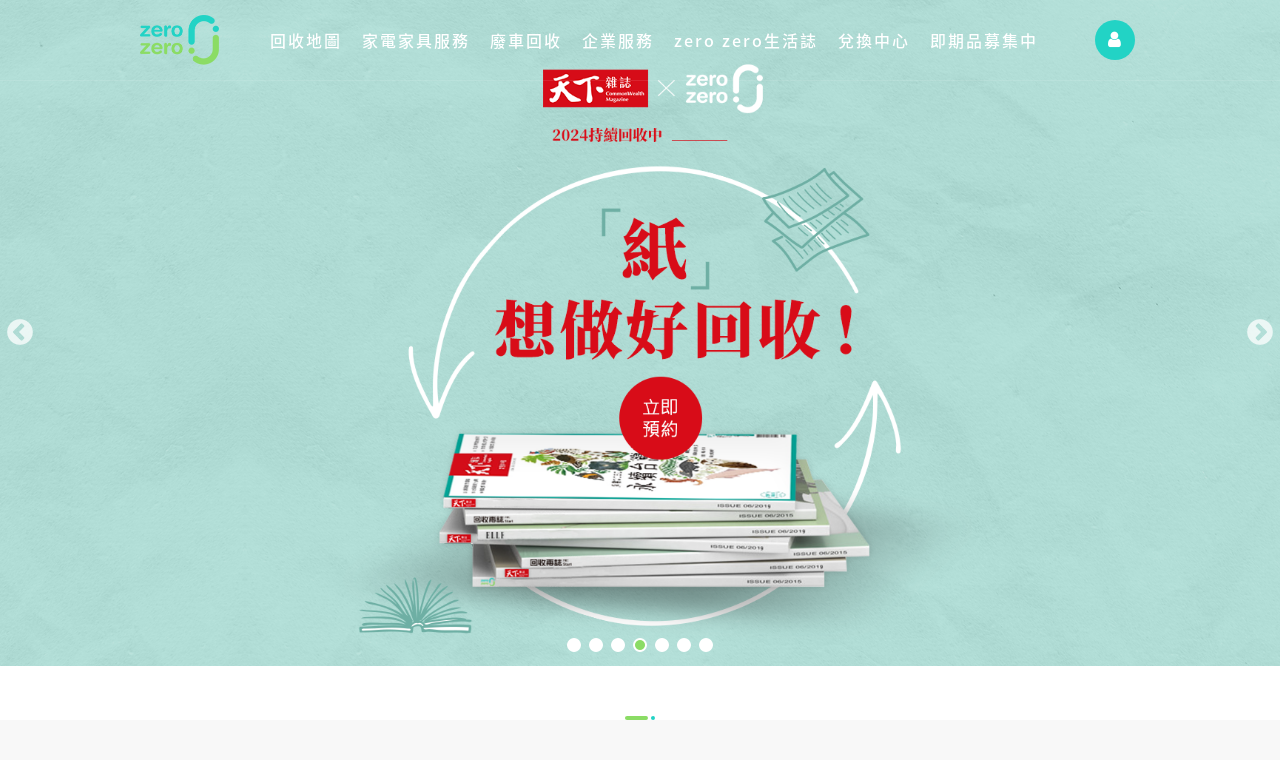

--- FILE ---
content_type: text/html; charset=utf-8
request_url: https://www.zerozero.com.tw/
body_size: 14619
content:
<!DOCTYPE html><html lang="tw" data-reactroot=""><head><script src="https://maps.googleapis.com/maps/api/js?key=AIzaSyC6shKHTQYZRxLPSXs2lLVKcyvN3OrGHjg&amp;v=3.exp&amp;libraries=geometry,drawing,places" type="text/javascript"></script><script src="https://developers.google.com/maps/documentation/javascript/examples/markerclusterer/markerclusterer.js" type="text/javascript"></script><script>const geolocation =(
                        navigator.geolocation ?
                            navigator.geolocation :
                            ({getCurrentLocation(success,failure){failure("Your browser doesn't support geolocation.")}})
                    );
                    const google = window.google ;</script><title data-react-helmet="true">zero zero - 好回收 好生活</title><meta data-react-helmet="true" charSet="utf-8"/><meta data-react-helmet="true" name="viewport" content="width=device-width, initial-scale=1, maximum-scale=1, user-scalable=no"/><meta data-react-helmet="true" name="theme-color" content="#ffffff"/><meta data-react-helmet="true" name="keywords" content="zero zero"/><meta data-react-helmet="true" name="author" content="zero zero"/><meta data-react-helmet="true" property="og:url" content="https://www.zerozero.com.tw/"/><meta data-react-helmet="true" property="og:type" content="website"/><meta data-react-helmet="true" property="og:site_name" content="zero zero"/><meta data-react-helmet="true" name="twitter:site" content="@Zerozero"/><meta data-react-helmet="true" name="twitter:creator" content="@Zerozero"/><meta data-react-helmet="true" name="twitter:card" content="summary"/><meta data-react-helmet="true" property="twitter:url" content="https://www.zerozero.com.tw/"/><meta data-react-helmet="true" name="description" content="我們以「好回收、好生活」為信念，更以「零廢棄、全循環」為職志，我們致力推動便利、友善、效率、多元的回收與環保服務。期許能以創新思維，解決環境的難題。用簡單、愉悅的方式實踐回收、推行環保。更提供您「廢車回收」、「家電回收」、「城市環保店」、「社區資源回收」、「企業文件銷毀」、「再生塑膠粒子」、「塑膠綠色商品」等多元回收服務，誠摯歡迎您與我們一同用環保改善世界。"/><meta data-react-helmet="true" property="og:title" content="zero zero - 好回收 好生活"/><meta data-react-helmet="true" property="og:description" content="我們以「好回收、好生活」為信念，更以「零廢棄、全循環」為職志，我們致力推動便利、友善、效率、多元的回收與環保服務。期許能以創新思維，解決環境的難題。用簡單、愉悅的方式實踐回收、推行環保。更提供您「廢車回收」、「家電回收」、「城市環保店」、「社區資源回收」、「企業文件銷毀」、「再生塑膠粒子」、「塑膠綠色商品」等多元回收服務，誠摯歡迎您與我們一同用環保改善世界。"/><link data-react-helmet="true" rel="stylesheet" href="https://cdn.jsdelivr.net/gh/fancyapps/fancybox@3.5.7/dist/jquery.fancybox.min.css"/><style type="text/css" data-styled-components="XlxAR ktXucC jVVirZ eZnjVx biSkCa jBnaKZ kQrlMw bStIoj iZxGOI hHumDJ" data-styled-components-is-local="true">/* sc-component-id: PageTitle__Container-sc-1fpu37u-0 */

.jVVirZ{margin-bottom:20px;}.jVVirZ.noht{display:none;}.jVVirZ h1{text-align:center;font-size:24px;line-height:60px;color:#a5bbc2;position:relative;-webkit-letter-spacing:0.15em;-moz-letter-spacing:0.15em;-ms-letter-spacing:0.15em;letter-spacing:0.15em;}.jVVirZ h1::after{content:"";width:23px;height:4px;background:#8bdc65;position:absolute;left:50%;margin-left:-15px;top:0px;border-radius:2px;-moz-border-radius:2px;-webkit-border-radius:2px;}.jVVirZ h1::before{content:"";width:4px;height:4px;background:#22d3c5;position:absolute;left:50%;margin-left:11px;top:0px;border-radius:2px;-moz-border-radius:2px;-webkit-border-radius:2px;}
/* sc-component-id: dashboard__PromoteSlider-sc-8r9g85-0 */

.XlxAR{width:100%;margin:0;position:relative;}.XlxAR .slider{width:100%;height:100vh;max-height:52vw;overflow:hidden;}@media (max-width:850px){.XlxAR .slider{height:52vw;}}.XlxAR .slider .slick-slide{position:relative;background:#000;width:100%;height:100vh;max-height:52vw;overflow:hidden;}.XlxAR .slider .slick-slide > a{display:block;width:100%;height:100%;}.XlxAR .slider .slick-slide >iframe{width:100%;height:100%;}@media (max-width:850px){.XlxAR .slider .slick-slide{height:52vw;}}.XlxAR .slider .slick-arrow{width:30px;height:30px;}.XlxAR .slider .slick-arrow::before{font-size:30px;}.XlxAR .slider .slick-arrow.slick-prev{left:5px;z-index:10;}.XlxAR .slider .slick-arrow.slick-next{right:5px;z-index:10;}.XlxAR .sliderbtn{width:100%;position:absolute;left:0;bottom:10px;z-index:5;text-align:center;}.XlxAR .sliderbtn li{display:inline-block;margin:4px;width:10px;height:10px;border-radius:100%;-moz-border-radius:100%;-webkit-border-radius:100%;background:#fff;-webkit-transition:background .3s;-webkit-transition:background .3s;transition:background .3s;-webkit-transition-timing-function:'ease';-webkit-transition-timing-function:'ease';transition-timing-function:'ease';cursor:pointer;border:2px solid #fff;}.XlxAR .sliderbtn li button{opacity:0;-moz-opacity:0;-khtml-opacity:0;-webkit-filter:alpha(opacity =0 * 100);filter:alpha(opacity =0 * 100);cursor:pointer;}.XlxAR .sliderbtn li.slick-active{background:#8bdc65;}.XlxAR h1{position:absolute;left:5%;bottom:10%;width:90%;font-size:60px;-webkit-letter-spacing:0.125em;-moz-letter-spacing:0.125em;-ms-letter-spacing:0.125em;letter-spacing:0.125em;font-weight:900;text-align:center;color:#fff;margin-bottom:25px;-webkit-text-shadow:1px 1px 2px rgba(0,0,0,.5);-moz-text-shadow:1px 1px 2px rgba(0,0,0,.5);text-shadow:1px 1px 2px rgba(0,0,0,.5);pointer-events:none;}@media (max-width:850px){.XlxAR h1{font-size:24px;-webkit-letter-spacing:0.05em;-moz-letter-spacing:0.05em;-ms-letter-spacing:0.05em;letter-spacing:0.05em;}}@media (max-width:850px){.XlxAR{margin-top:50px;}}
/* sc-component-id: dashboard__Recruit-sc-8r9g85-1 */

.iZxGOI{width:100%;min-height:80vh;position:relative;overflow:hidden;background:url(https://s3-ap-northeast-1.amazonaws.com/zerozero-storage/recruit.jpg) no-repeat center center;background-size:cover;text-align:center;-webkit-flex-direction:column;-ms-flex-direction:column;flex-direction:column;display:-webkit-flex;display:-webkit-box;display:-webkit-flex;display:-ms-flexbox;display:flex;-webkit-align-items:center;-webkit-align-items:center;-webkit-box-align:center;-ms-flex-align:center;align-items:center;-webkit-justify-content:center;-webkit-box-pack:center;-webkit-justify-content:center;-ms-flex-pack:center;justify-content:center;}.iZxGOI h3{font-size:36px;color:#fff;line-height:2;-webkit-letter-spacing:0.125em;-moz-letter-spacing:0.125em;-ms-letter-spacing:0.125em;letter-spacing:0.125em;}.iZxGOI p{font-size:16px;color:#fff;line-height:1.5;font-weight:100;}.iZxGOI >div{width:100% !important;margin-top:40px;position:relative;}.iZxGOI >div a{background:#8bdc65 !important;}.iZxGOI >div a:hover{background:#9bf671 !important;}@media (max-width:850px){.iZxGOI{min-height:90vh;}.iZxGOI > div a{margin-left:auto;margin-right:auto;}}
/* sc-component-id: dashboard__Service-sc-8r9g85-3 */

.jBnaKZ{width:100%;position:relative;overflow:hidden;padding:50px 0;}.jBnaKZ ul{margin:0 auto;width:95%;max-width:1000px;}.jBnaKZ ul li{float:left;width:33.3333%;height:250px;-webkit-box-sizing:border-box;-moz-box-sizing:border-box;-o-box-sizing:border-box;box-sizing:border-box;border:2px solid #f8f8f8;border-radius:8px;-moz-border-radius:8px;-webkit-border-radius:8px;overflow:hidden;}.jBnaKZ ul li:hover img{-ms-transform:scale(1.1);-webkit-transform:scale(1.1);-webkit-transform:scale(1.1);-ms-transform:scale(1.1);transform:scale(1.1);opacity:0.7;-moz-opacity:0.7;-khtml-opacity:0.7;-webkit-filter:alpha(opacity =0.7 * 100);filter:alpha(opacity =0.7 * 100);}.jBnaKZ ul li:nth-child(1),.jBnaKZ ul li:nth-child(2){width:50%;}.jBnaKZ ul li:nth-child(1) a .title p,.jBnaKZ ul li:nth-child(2) a .title p{font-size:16px;line-height:1.5;}.jBnaKZ ul li a{display:block;width:100%;height:100%;position:relative;}.jBnaKZ ul li a .title{position:absolute;z-index:1;width:100%;left:0;bottom:0;padding:20px 20px 20px 100px;-webkit-box-sizing:border-box;-moz-box-sizing:border-box;-o-box-sizing:border-box;box-sizing:border-box;background:rgba(0,0,0,.6);background:-webkit-linear-gradient(rgba(0,0,0,0),rgba(0,0,0,.8));background:-o-linear-gradient(rgba(0,0,0,0),rgba(0,0,0,.8));background:-moz-linear-gradient(rgba(0,0,0,0),rgba(0,0,0,.8));background:linear-gradient(rgba(0,0,0,0),rgba(0,0,0,.8));}.jBnaKZ ul li a .title h3{font-size:24px;line-height:1.5;font-weight:400;color:#8bdc65;}.jBnaKZ ul li a .title p{font-size:15px;line-height:1.5;font-weight:100;color:#fff;}.jBnaKZ ul li a .title::before{content:"";width:100px;height:100px;background:#f00;position:absolute;z-index:1;top:0;left:0;}.jBnaKZ ul li a .thumb{width:100%;height:100%;overflow:hidden;background:#fff;}.jBnaKZ ul li a .thumb img{-webkit-transition:all .5s;-webkit-transition:all .5s;transition:all .5s;-webkit-transition-timing-function:'ease';-webkit-transition-timing-function:'ease';transition-timing-function:'ease';}.jBnaKZ ul li.car .title::before{background:url(https://s3-ap-northeast-1.amazonaws.com/zerozero-storage/service_icon_car.png) no-repeat center center;background-size:79px auto;}.jBnaKZ ul li.elec .title::before{background:url(https://s3-ap-northeast-1.amazonaws.com/zerozero-storage/service_icon_elec.png) no-repeat center center;background-size:42px auto;}.jBnaKZ ul li.map .title::before{background:url(https://s3-ap-northeast-1.amazonaws.com/zerozero-storage/service_icon_community.png) no-repeat center center;background-size:55px auto;}.jBnaKZ ul li.eco .title::before{background:url(https://s3-ap-northeast-1.amazonaws.com/zerozero-storage/service_icon_eco.png) no-repeat center center;background-size:60px auto;}.jBnaKZ ul li.b2b .title::before{background:url(https://s3-ap-northeast-1.amazonaws.com/zerozero-storage/service_icon_b2b.png) no-repeat center center;background-size:55px auto;}@media (max-width:850px){.jBnaKZ ul li{float:none;width:100% !important;}}.jBnaKZ ul::after{content:'';clear:both;display:block;visibility:hidden;height:0;}
/* sc-component-id: dashboard__Event-sc-8r9g85-4 */

.ktXucC{width:100%;position:relative;overflow:hidden;padding:50px 0;background:#fff;}.ktXucC .eventContainer{margin:0 auto;width:95%;max-width:1000px;margin:20px auto;overflow:hidden;position:relative;}.ktXucC .eventContainer > .block{position:relative;top:0;left:0;width:auto;white-space:nowrap;text-align:center;-webkit-transition:left .8s;-webkit-transition:left .8s;transition:left .8s;-webkit-transition-timing-function:'ease';-webkit-transition-timing-function:'ease';transition-timing-function:'ease';}@media (max-width:850px){.ktXucC .eventContainer > .block{left:0 !important;white-space:normal;}}.ktXucC .eventContainer > .block ul{display:inline-block;width:100%;}.ktXucC .eventContainer > .block ul li{display:inline-block;width:30%;margin-right:5%;white-space:normal;}.ktXucC .eventContainer > .block ul li:last-child{margin-right:0;}.ktXucC .eventContainer > .block ul li:hover .pic{border-color:#8bdc65;}.ktXucC .eventContainer > .block ul li:hover img{-ms-transform:scale(1.1);-webkit-transform:scale(1.1);-webkit-transform:scale(1.1);-ms-transform:scale(1.1);transform:scale(1.1);}.ktXucC .eventContainer > .block ul li img{-webkit-transition:all .5s;-webkit-transition:all .5s;transition:all .5s;-webkit-transition-timing-function:'ease';-webkit-transition-timing-function:'ease';transition-timing-function:'ease';}.ktXucC .eventContainer > .block ul li a{-webkit-text-decoration:none;text-decoration:none;}.ktXucC .eventContainer > .block ul li a .pic{width:100%;padding-top:66.6666%;position:relative;background:#fff;border:4px solid #fff;border-radius:8px;-moz-border-radius:8px;-webkit-border-radius:8px;-webkit-transition:all .5s;-webkit-transition:all .5s;transition:all .5s;-webkit-transition-timing-function:'ease';-webkit-transition-timing-function:'ease';transition-timing-function:'ease';-webkit-box-sizing:border-box;-moz-box-sizing:border-box;-o-box-sizing:border-box;box-sizing:border-box;overflow:hidden;}.ktXucC .eventContainer > .block ul li a .pic .thumb{position:absolute;z-index:0;height:100%;width:100%;top:0;left:0;}.ktXucC .eventContainer > .block ul li a .pic .title{position:absolute;width:96%;padding:0 2%;z-index:1;font-size:22px;color:#fff;line-height:50px;text-align:center;overflow:hidden;white-space:nowrap;text-overflow:ellipsis;left:0;font-weight:400;bottom:0;background:rgba(0,0,0,.6);background:-webkit-linear-gradient(rgba(0,0,0,0),rgba(0,0,0,.8));background:-o-linear-gradient(rgba(0,0,0,0),rgba(0,0,0,.8));background:-moz-linear-gradient(rgba(0,0,0,0),rgba(0,0,0,.8));background:linear-gradient(rgba(0,0,0,0),rgba(0,0,0,.8));}.ktXucC .eventContainer > .block ul li a .wording{padding:15px;font-size:16px;line-height:1.5;font-weight:100;color:#333;text-align:center;}@media (max-width:850px){.ktXucC .eventContainer > .block ul li{width:100%;margin-right:0;margin-bottom:20px;}}.ktXucC .eventContainer > .block ul::after{content:'';clear:both;display:block;visibility:hidden;height:0;}.ktXucC .eventContainer > .block_pager{margin-top:50px;}@media (max-width:850px){.ktXucC .eventContainer > .block_pager{margin-top:0px;display:none;}}.ktXucC .eventContainer > .block_pager ul{text-align:center;}.ktXucC .eventContainer > .block_pager ul li{display:inline-block;margin:5px;width:10px;height:10px;border:1px solid #a5bbc2;border-radius:100%;-moz-border-radius:100%;-webkit-border-radius:100%;background:#fff;cursor:pointer;-webkit-transition:all .5s;-webkit-transition:all .5s;transition:all .5s;-webkit-transition-timing-function:'ease';-webkit-transition-timing-function:'ease';transition-timing-function:'ease';}.ktXucC .eventContainer > .block_pager ul li:hover{-ms-transform:scale(1.2);-webkit-transform:scale(1.2);-webkit-transform:scale(1.2);-ms-transform:scale(1.2);transform:scale(1.2);background:#a5bbc2;}.ktXucC .eventContainer > .block_pager ul li.active{background:#a5bbc2;}
/* sc-component-id: dashboard__Process-sc-8r9g85-5 */

.biSkCa{width:100%;position:relative;overflow:hidden;padding:50px 0 100px;background:#fff;}.biSkCa ul{margin:0 auto;width:95%;max-width:1000px;padding:20px 0 50px;background:url(https://s3-ap-northeast-1.amazonaws.com/zerozero-storage/process_line.png) no-repeat center center;background-size:100% auto;}.biSkCa ul li{width:33.333%;text-align:center;display:inline-block;float:left;}.biSkCa ul li::before{content:"1";display:block;width:30px;height:30px;line-height:30px;font-size:14px;background:#a5bbc2;color:#fff;border-radius:100%;-moz-border-radius:100%;-webkit-border-radius:100%;margin:0px auto 30px;}.biSkCa ul li >div{font-size:18px;color:#a5bbc2;line-height:1.5;-webkit-letter-spacing:0.125em;-moz-letter-spacing:0.125em;-ms-letter-spacing:0.125em;letter-spacing:0.125em;}.biSkCa ul li >div::before{content:"";display:block;width:111px;height:111px;margin:10px auto;background:#fff url(https://s3-ap-northeast-1.amazonaws.com/zerozero-storage/process1.png) no-repeat center center;background-size:71px auto;}.biSkCa ul li.p2::before{content:"2";}.biSkCa ul li.p2 >div::before{background:#fff url(https://s3-ap-northeast-1.amazonaws.com/zerozero-storage/process2.png) no-repeat center center;background-size:80px auto;}.biSkCa ul li.p3::before{content:"3";}.biSkCa ul li.p3 >div::before{background:#fff url(https://s3-ap-northeast-1.amazonaws.com/zerozero-storage/process3.png) no-repeat center center;background-size:111px auto;}.biSkCa ul::after{content:'';clear:both;display:block;visibility:hidden;height:0;}
/* sc-component-id: dashboard__Review-sc-8r9g85-6 */

.eZnjVx{width:100%;position:relative;overflow:hidden;padding:50px 0;background:url(https://s3-ap-northeast-1.amazonaws.com/zerozero-storage/review_bg.png) no-repeat left bottom;background-size:28% auto;}.eZnjVx >div{padding-top:50px;margin:0 auto;width:95%;max-width:1000px;height:450px;position:relative;z-index:2;width:80%;padding-left:10%;}.eZnjVx h3{font-size:36px;line-height:1.5;color:#a5bbc2;margin-bottom:20px;-webkit-letter-spacing:0.125em;-moz-letter-spacing:0.125em;-ms-letter-spacing:0.125em;letter-spacing:0.125em;}.eZnjVx h3 span{color:#22d3c5;}.eZnjVx p{font-size:18px;line-height:1.5;font-weight:100;color:#a5bbc2;}.eZnjVx::after{content:"";position:absolute;top:0;right:0;width:60%;height:100%;max-width:850px;background:url(https://s3-ap-northeast-1.amazonaws.com/zerozero-storage/review.png) no-repeat left center;background-size:100% auto;z-index:1;}@media (max-width:850px){.eZnjVx{background:none;}.eZnjVx >div{padding-top:50px;height:auto;}.eZnjVx >div h3 span{display:block;}.eZnjVx::after{position:static;display:block;width:90%;margin-top:10px;margin-left:10%;height:430px;background-size:100% auto;}}@media (max-width:600px){.eZnjVx::after{height:350px;background-size:100% auto;}}@media (max-width:450px){.eZnjVx::after{height:250px;background-size:100% auto;}}
/* sc-component-id: dashboard__Application-sc-8r9g85-7 */

.kQrlMw{width:100%;position:relative;overflow:hidden;padding:50px 0;background:#fff;}.kQrlMw >div{padding-top:50px;margin:0 auto;width:95%;max-width:1000px;height:450px;position:relative;z-index:2;}.kQrlMw h3{width:50%;margin-left:50%;font-size:36px;line-height:1.5;color:#a5bbc2;margin-bottom:30px;-webkit-letter-spacing:0.125em;-moz-letter-spacing:0.125em;-ms-letter-spacing:0.125em;letter-spacing:0.125em;}.kQrlMw h3 span{color:#8bdc65;}.kQrlMw p{font-size:18px;line-height:1.5;margin-bottom:10px;font-weight:100;width:50%;margin-left:50%;color:#a5bbc2;padding-left:25px;-webkit-box-sizing:border-box;-moz-box-sizing:border-box;-o-box-sizing:border-box;box-sizing:border-box;}.kQrlMw p::before{content:"\f00c";font-family:FontAwesome;margin-right:5px;color:#8bdc65;margin-left:-25px;}.kQrlMw::after{content:"";position:absolute;top:0;left:0;width:50%;height:100%;background:url(https://s3-ap-northeast-1.amazonaws.com/zerozero-storage/application.png) no-repeat bottom left 70%;background-size:360px auto;z-index:1;}@media (max-width:850px){.kQrlMw{padding-bottom:400px;}.kQrlMw >div{width:80%;padding:0;padding-top:50px;margin:0 auto;height:auto;}.kQrlMw >div h3{width:100%;margin-left:0;}.kQrlMw >div h3 span{display:block;}.kQrlMw >div p{width:100%;margin-left:0;}.kQrlMw::after{width:100%;top:auto;bottom:0;height:350px;background-position:bottom center;background-size:auto 100%;}}
/* sc-component-id: dashboard__App-sc-8r9g85-8 */

.bStIoj{margin-top:80px;width:50%;margin-left:50%;text-align:left;}.bStIoj a{display:inline-block;margin-right:4%;width:45%;max-width:180px;}.bStIoj a img{width:100%;height:auto;}@media (max-width:850px){.bStIoj{width:100%;margin-left:0;margin-top:50px;}}
/* sc-component-id: dashboard__ShortCut-sc-8r9g85-9 */

.hHumDJ{position:absolute;z-index:20;width:auto;bottom:10%;left:50%;text-align:center;-ms-transform:translate(-50%,0);-webkit-transform:translate(-50%,0);-webkit-transform:translate(-50%,0);-ms-transform:translate(-50%,0);transform:translate(-50%,0);}.hHumDJ h1{width:100%;font-size:60px;-webkit-letter-spacing:0.125em;-moz-letter-spacing:0.125em;-ms-letter-spacing:0.125em;letter-spacing:0.125em;font-weight:900;text-align:center;color:#fff;white-space:nowrap;margin-bottom:25px;-webkit-text-shadow:1px 1px 2px rgba(0,0,0,.3);-moz-text-shadow:1px 1px 2px rgba(0,0,0,.3);text-shadow:1px 1px 2px rgba(0,0,0,.3);}@media (max-width:850px){.hHumDJ h1{-webkit-text-shadow:1px 1px 2px rgba(0,0,0,0);-moz-text-shadow:1px 1px 2px rgba(0,0,0,0);text-shadow:1px 1px 2px rgba(0,0,0,0);margin-bottom:10px;color:#333;font-size:36px;-webkit-letter-spacing:0.05em;-moz-letter-spacing:0.05em;-ms-letter-spacing:0.05em;letter-spacing:0.05em;}}.hHumDJ a{display:inline-block;height:50px;line-height:50px;font-size:18px;font-weight:500;color:#fff;-webkit-letter-spacing:0.125em;-moz-letter-spacing:0.125em;-ms-letter-spacing:0.125em;letter-spacing:0.125em;margin:5px;border-radius:8px;-moz-border-radius:8px;-webkit-border-radius:8px;-webkit-transition:all .3s;-webkit-transition:all .3s;transition:all .3s;-webkit-transition-timing-function:'ease';-webkit-transition-timing-function:'ease';transition-timing-function:'ease';-webkit-text-shadow:1px 1px 2px rgba(0,0,0,.3);-moz-text-shadow:1px 1px 2px rgba(0,0,0,.3);text-shadow:1px 1px 2px rgba(0,0,0,.3);background:#22d3c5;padding:0 40px;-webkit-text-decoration:none;text-decoration:none;text-align:center;}.hHumDJ a:hover{background:#28ecdc;}.hHumDJ a:last-child{background:#8bdc65;}.hHumDJ a:last-child:hover{background:#9bf671;}@media (max-width:850px){.hHumDJ{bottom:5%;}.hHumDJ a{padding:0;width:200px;}}
</style><link rel="stylesheet" href="/css/main.03a0befb7411b8cf1dcf.css"/><script>(function zopimHelper() {
                if (window.location.pathname.search('/car') === -1) { return false; }
                window.$zopim || (function (d, s) {
                var z = $zopim = function (c) { z._.push(c) }, $ = z.s =
                d.createElement(s), e = d.getElementsByTagName(s)[0]; z.set = function (o) {
                z.set.
                _.push(o)
            }; z._ = []; z.set._ = []; $.async = !0; $.setAttribute("charset", "utf-8");
                $.src = "https://v2.zopim.com/?21JYcXgusmyGlaoUuKBm7BIYeQrEc6lg"; z.t = +new Date; $.
                type = "text/javascript"; e.parentNode.insertBefore($, e)
            })(document, "script");
            })();</script></head><body><div id="root"><div data-reactroot=""><div><div></div><div class="dashboard__PromoteSlider-sc-8r9g85-0 XlxAR"><div class="slick-initialized slick-slider slider"><button type="button" data-role="none" class="slick-arrow slick-prev" style="display:block"> Previous</button><div class="slick-list"><div class="slick-track"></div></div><button type="button" data-role="none" class="slick-arrow slick-next" style="display:block"> Next</button></div></div><div class="dashboard__Event-sc-8r9g85-4 ktXucC"><div class="noht PageTitle__Container-sc-1fpu37u-0 jVVirZ"><h1>活動訊息</h1></div><div class="eventContainer"><div class="block" style="left:0%"><ul></ul></div><div class="block_pager"><ul></ul></div></div></div><div class="dashboard__Review-sc-8r9g85-6 eZnjVx"><div><h3><span>30000+ </span>使用者好評</h3><p>透過zero zero回收只需一指<br/>因為簡單。大家都讚</p></div></div><div class="dashboard__Process-sc-8r9g85-5 biSkCa"><div class="noht PageTitle__Container-sc-1fpu37u-0 jVVirZ"><h1>服務流程</h1></div><ul><li class="p1"><div>線上預約</div></li><li class="p2"><div>專人服務</div></li><li class="p3"><div>到府回收</div></li></ul></div><div class="dashboard__Service-sc-8r9g85-3 jBnaKZ"><div class="noht PageTitle__Container-sc-1fpu37u-0 jVVirZ"><h1>服務項目</h1></div><ul><li class="car"><a href="/car"><div class="title"><h3>廢車回收</h3><p>賣個好價錢 快速預約到府服務</p></div><div class="thumb"><img src="https://s3-ap-northeast-1.amazonaws.com/zerozero-storage/service_car.jpg"/></div></a></li><li class="elec"><a href="https://www.zerozero.com.tw/events/dyna/elehome"><div class="title"><h3>家電家具服務</h3><p>一指預約到府回收</p></div><div class="thumb"><img src="https://s3-ap-northeast-1.amazonaws.com/zerozero-storage/service_elec.jpg"/></div></a></li><li class="map"><a href="/statics/apartmentcomplex"><div class="title"><h3>社區資源回收</h3><p>定期清運環境整潔無異味</p></div><div class="thumb"><img src="https://s3-ap-northeast-1.amazonaws.com/zerozero-storage/service_community.jpg"/></div></a></li><li class="eco"><a href="/events/dyna/jinma_01?homepage"><div class="title"><h3>城市環保站</h3><p>變廢為實 全程追蹤管理</p></div><div class="thumb"><img src="https://s3-ap-northeast-1.amazonaws.com/zerozero-storage/service_eco.jpg"/></div></a></li><li class="b2b"><a href="/enterprise/docdestroy"><div class="title"><h3>文件銷毀</h3><p>企業機密零洩密</p></div><div class="thumb"><img src="https://s3-ap-northeast-1.amazonaws.com/zerozero-storage/service_b2b.jpg"/></div></a></li></ul></div><div class="dashboard__Application-sc-8r9g85-7 kQrlMw"><div><h3><span>下載APP </span>好處多更多</h3><p>畫面精簡/字體大適合閱讀</p><p>個人回收記錄</p><p>Z幣點數累積/查詢</p><p>綠色好康兌換中心</p><div class="dashboard__App-sc-8r9g85-8 bStIoj"><a class="ios" target="_blank" href="https://itunes.apple.com/tw/app/zero-zero-%E8%B3%87%E6%BA%90%E5%9B%9E%E6%94%B6%E6%9C%8D%E5%8B%99%E5%B0%88%E5%AE%B6/id1181495040?mt=8"><img src="https://s3-ap-northeast-1.amazonaws.com/zerozero-storage/apple-app-store-icon.png"/></a><a class="android" target="_blank" href="https://play.google.com/store/apps/details?id=com.zerozero.fe&amp;hl=zh_TW"><img src="https://s3-ap-northeast-1.amazonaws.com/zerozero-storage/google-play-icon.png"/></a></div></div></div><div class="dashboard__Recruit-sc-8r9g85-1 iZxGOI"><h3>綠色召集令</h3><p>你就是下一個回收生力軍</p><div class="dashboard__ShortCut-sc-8r9g85-9 hHumDJ"><a href="/statics/carmaintenance">廢車保修商</a><a href="/statics/recyclingbusiness">清運服務商</a></div></div><div></div></div></div></div><script>window.__LOADABLE_STATE__ = {"children":[{"id":"./scenes/dashboard"}]};</script><script>window.__PRELOADED_STATE__ = {"form":{"diskDestroyForm":{"values":{"category":"1","hasElavator":false,"needCarry":false},"initial":{"category":"1","hasElavator":false,"needCarry":false},"syncErrors":{"countyId":"必填","townshipId":"必填","quantity":"必填","floor":"必填","contactName":"必填","contactMobile":"必填","userType":"必填"}},"subscriptionForm":{"syncErrors":{"contactName":"必填","contactPhone":"電話與Email擇一選擇","contactEmail":"電話與Email擇一選擇"}},"foodClearanceForm":{"values":{"category":"1","hasElavator":false,"needCarry":false},"initial":{"category":"1","hasElavator":false,"needCarry":false},"syncErrors":{"items":"必填","unit":"必填","countyId":"必填","townshipId":"必填","quantity":"必填","contactName":"必填","contactMobile":"必填","userType":"必填"}},"ExchangeListForm":{"values":{"receiverName":"","receiverPhone":"","receiverCounty":"-1","receiverTownship":"-1","receiverAddress":"","updateToUserProfile":true,"agree":false},"initial":{"receiverName":"","receiverPhone":"","receiverCounty":"-1","receiverTownship":"-1","receiverAddress":"","updateToUserProfile":true,"agree":false}},"docDestroyForm":{"values":{"category":"1","hasElavator":false,"needCarry":false},"initial":{"category":"1","hasElavator":false,"needCarry":false},"syncErrors":{"countyId":"必填","townshipId":"必填","quantity":"必填","floor":"必填","contactName":"必填","contactMobile":"必填","userType":"必填"}},"RegisterForm":{"values":{"signUpType":3,"mobileCountryCode":"886","phoneNumber":"","password":"","identity":"","email":""},"initial":{"signUpType":3,"mobileCountryCode":"886","phoneNumber":"","password":"","identity":"","email":""}},"ForgetPasswordForm":{"values":{"phoneNumber":"","mobileCountryCode":"886","code":""},"initial":{"phoneNumber":"","mobileCountryCode":"886","code":""}},"woodClearanceForm":{"values":{"category":"1","hasElavator":false,"needCarry":false},"initial":{"category":"1","hasElavator":false,"needCarry":false},"syncErrors":{"items":"必填","countyId":"必填","townshipId":"必填","contactName":"必填","contactMobile":"必填","userType":"必填"}},"sludgeTreatmentForm":{"values":{"category":"1"},"initial":{"category":"1"},"syncErrors":{"items":"必填","packTypes":"必填","countyId":"必填","townshipId":"必填","contactName":"必填","contactMobile":"必填","userType":"必填"}},"ProfileEditForm":{"values":{"facebookId":"","gender":"","mobile":"","addressTownship":"","userId":"","lineId":"","photo":"","address":"","accessToken":"","userName":"","phoneNumber":"","userLevel":"","langCode":"zh_TW","email":"","birthday":"","job":"","addressCounty":""},"initial":{"facebookId":"","gender":"","mobile":"","addressTownship":"","userId":"","lineId":"","photo":"","address":"","accessToken":"","userName":"","phoneNumber":"","userLevel":"","langCode":"zh_TW","email":"","birthday":"","job":"","addressCounty":""}},"carReservationForm":{"values":{"contactPhone1":"","contactPhone2":"","contactName1":"","contactName2":"","residenceAddress":"","sameMemberInfo":false,"address":"","addtionSupports":[],"ownerIdentityNumber":"","sameAsAddress":false,"scrapExecutorType":1,"ownerName":"","plateNumber":""},"initial":{"contactPhone1":"","contactPhone2":"","contactName1":"","contactName2":"","residenceAddress":"","sameMemberInfo":false,"address":"","addtionSupports":[],"ownerIdentityNumber":"","sameAsAddress":false,"scrapExecutorType":1,"ownerName":"","plateNumber":""}},"SetupPasswordForm":{"values":{"signUpType":3,"mobileCountryCode":"886","phoneNumber":"","password":"","identity":"","email":""},"initial":{"signUpType":3,"mobileCountryCode":"886","phoneNumber":"","password":"","identity":"","email":""}}},"data":{"auth":{"MESSAGE":"","IS_LOGINED":false,"TOKEN":null,"PROFILE":{"facebookId":"","gender":"","mobile":"","addressTownship":"","userId":"","lineId":"","photo":"","address":"","accessToken":"","userName":"","phoneNumber":"","userLevel":"","langCode":"zh_TW","email":"","birthday":"","job":"","addressCounty":""},"VERIFY_CODE_RESP":{"verifyCode":{},"intervalForNext":0,"sentCount":0},"Bind3rdPartyId":{},"USER_PHOTO_URL":""},"common":{"MESSAGE":"活動內容取得失敗，請洽管理人員","LOCATION":[],"AREA":[],"IMAGE_BLOCKS":[],"SUBSCRIPTION":{},"SWEET_ALERT":{"confirmClicked":false,"cancelClicked":false},"COMPANY":{},"IS_LOADING":false}},"user":{"register":{"IS_MERGE":false,"REGISTER":{"signUpType":3,"mobileCountryCode":"886","phoneNumber":"","password":"","identity":"","email":""},"SUCCESS":{"bannerUrl":"","text":""},"MERGE_FAIL":{},"VERIFY_MOBILE_SUCCESS":{},"IS_MOBILE_VERIFIED":false,"VERIFY_MOBILE_FAIL":{},"VERIFY":{"mobileCountryCode":"","phone":"","code":""},"IS_REGISTER_SUCCEED":false,"MERGE_SUCCESS":{},"IS_VERIFIED":false},"forgetPassword":{"FORGETPASSWORD":{"phoneNumber":"","mobileCountryCode":"886","code":""},"RESET_PASSWORD":{"mobile":"","password":"","pw_confirm":""},"IS_FORGET_PASSWORD":false},"zCoin":{"TotalRecord":{},"ZCOINS":[],"CRITERIA":{"page":1,"filter":"total","size":4,"sortOrder":"asc"}},"summary":{"carOrder":{"APPOINTMENT":{"parts":"","vehicleTypeId":1,"userPhone":"","vehicleType":"","inquiryRemark":"","pics":[],"vehicleRegisterType":"","county":"","specialCases":[],"catalyticConverter":"","township":"","specialCaseIds":[],"homePhone":"","motorcycleEngine":"","userName":"","aluminumRim":"","brandsName":"","engineDisplacement":"","styleName":"","manufactureYear":"","plateNumber":""},"RESERVATION":{"appointmentStart":null,"contactPhone1":"","contactPhone2":"","contactName1":"","contactName2":"","agencyScrap":false,"residenceAddress":"","address":"","dragMethod":"","dragPaper":[],"ownerIdentityNumber":"","scrapPaper":[],"appointmentEnd":null,"removeParts":false,"scrapExecutorType":"","ownerName":""},"QUOTATION":{"total":0,"equippedTotal":0,"fee":null,"accept":false,"updater":null,"createTime":null,"catalyticConverter":null,"creator":"","quotationRemark":"","taxReduce":null,"updateTime":null,"aluminumRim":null,"basePrice":null,"deadline":null,"subsidyTotal":0,"id":"","subsidyMotorcycle":null,"bonus":null},"ORDER_ID":"","ORDER_STATUS":"","ORDER_STATUS_NAME":"","ORDER_TYPE":"appointment"},"userAppointment":{"currentPage":1,"numberOfPage":10,"result":{},"electronicAppointment":{},"enterpriseAppointment":{"appointmentId":"25122270CF9U","statusId":"EAWS02","statusName":"已聯繫","createTime":"2025.12.22","contactInfo":{"name":"Sf - 陳采萱","mobile":"0953820505","companyName":"全應科技","unifiedNo":"54051624","companyPhone":null},"appointmentInfo":{"packTypes":[],"items":[],"unit":null,"needCarry":null,"hasElevator":null,"quantity":null,"floor":null,"address":"新竹縣湖口鄉榮光一路188號","images":[{"key":"4273d81dad3792c94ef6f718b30b4c90.jpg","file":null,"url":"https://s3-ap-northeast-1.amazonaws.com/zerozero-storage/4273d81dad3792c94ef6f718b30b4c90.jpg"},{"key":"d7e427aef19d1a9a1624b5b62a8b7c50.jpg","file":null,"url":"https://s3-ap-northeast-1.amazonaws.com/zerozero-storage/d7e427aef19d1a9a1624b5b62a8b7c50.jpg"}],"comment":""},"quotationHistory":[],"quotation":null}}},"exchangeRecord":{"VOUCHERS":{"records":[]},"RECORDS":[{"items":[]}],"CRITERIA":{"page":1,"filter":"total","size":4,"sortOrder":"newest"}}},"car":{"appointment":{"order":{"STYLES":[],"TOWNSHIPS":[],"VEHICLE_TYPES":[],"BRANDS":[],"ORDER_ID":"","COUNTRIES":[],"MANUFACTURE_YEARS":[],"DISPLACEMENTS":[],"REGISTER_TYPES":[],"SPECIAL_CASES":[],"APPOINTMENT":{"parts":3,"vehicleTypeId":1,"userPhone":"","vehicleRegisterTypeId":-1,"countyId":"","brandsId":-1,"inquiryRemark":"","pics":[],"townshipId":"","specialCases":[],"catalyticConverter":3,"styleId":-1,"homePhone":"","motorcycleEngine":false,"engineDisplacementId":-1,"userName":"","aluminumRim":3,"plateNumber":""}}},"reservation":{"RESERVATION":{"contactPhone1":"","contactPhone2":"","contactName1":"","contactName2":"","residenceAddress":"","sameMemberInfo":false,"address":"","addtionSupports":[],"ownerIdentityNumber":"","sameAsAddress":false,"scrapExecutorType":1,"ownerName":"","plateNumber":""},"SCRAPPED_IDENTITIES":[],"DRAG_PAPER":[],"SCRAP_PAPER":[],"ADDITION_SUPPORTS":[]}},"electronic":{"recycleItems":[],"bookingTimes":[],"contactTimes":[],"counties":[],"townships":[],"appointment":{"appointmentId":"","countyId":"","townshipId":"","items":[],"bookingTimeIds":[],"contactTime":"","contactPhone":"","other":""},"isSaveEvaluation":false},"exchange":{"search":{"CATEGORIES":[],"ITEMS":{"total":0,"page":1,"records":8,"rows":[]},"CRITERIA":{"keyword":"","page":1,"sidx":"coins","sord":"asc"}},"index":{"ITEMS":{"total":0,"page":1,"records":8,"rows":[]},"CRITERIA":{"keyword":"","page":1,"row":8,"featured":true,"sidx":"order","sord":"desc"},"EVENTS":[],"ITEM_COLLECTIONS":[]},"affordable":{"ITEMS":{"total":0,"page":1,"records":6,"rows":[]},"CRITERIA":{"page":1,"coins":0,"sidx":"coins","sord":"asc","rows":6}},"item":{"ITEM":{"itemId":"","recordId":"","imageURL":"","name":"","subtitle":"","coins":0,"expireDate":"","description":""},"FORM":{},"ERROR":{"msg":"","field":""}},"record":{"RECORD":{}},"exchangeList":{"ExchangeList":[],"EXCHANGE_LIST_STATUS_DATA":[]},"quickSearch":{"ITEMS":{"total":0,"page":1,"records":8,"rows":[]},"CRITERIA":{"collectionId":"","page":1,"sidx":"coins","sord":"asc"},"COLLECTION_ENTITY":{"id":"","imageUrl":"","name":"","sortOrder":0}}},"enterprise":{"landing":{"SLIDES":[],"COMPANY":null,"SUBSCRIPTION_SOURCES":[]},"docDestroy":{"APPOINTMENT":{"countyId":"","townshipId":"","address":""},"COUNTIES":[],"TOWNSHIPS":[],"APPOINTMENT_ID":""},"diskDestroy":{"APPOINTMENT":{"countyId":"","townshipId":"","address":""},"COUNTIES":[],"TOWNSHIPS":[],"APPOINTMENT_ID":""},"woodClearance":{"APPOINTMENT":{"countyId":"","townshipId":"","address":""},"COUNTIES":[],"TOWNSHIPS":[],"APPOINTMENT_ID":""},"foodClearance":{"APPOINTMENT":{"countyId":"","townshipId":"","address":""},"COUNTIES":[],"TOWNSHIPS":[],"APPOINTMENT_ID":""},"sludgeTreatment":{"APPOINTMENT":{"countyId":"","townshipId":"","address":""},"COUNTIES":[],"TOWNSHIPS":[],"APPOINTMENT_ID":""}},"dashboard":{"YOUTUBE_INFOS":{"video":"https://www.youtube.com/embed/4jywXFeeDgY?controls=0&showinfo=0&rel=0&autoplay=1&loop=1&playlist=4jywXFeeDgY","title":"","subtitle":""},"BANNERS":[],"ACTIVITY_INFOS":[],"TOTAL_COINS":0},"recycleMap":{"recycleUnitComment":{"score":0,"score1":0,"score2":0,"score3":0,"score4":0,"score5":0,"comments":[]},"currentPage":1,"recycleItems":[],"bounds":{"categories":[],"recycleItems":[],"swPoint":{"latitude":25.969285066860515,"longitude":124.32019431943331},"nePoint":{"latitude":21.566911798527517,"longitude":117.78332908505831}},"recycleUnit":{"items":[],"businessTimes":[],"name":"","recycleItems":[],"phone":"","point":{},"score":0,"address":"","images":[],"icon":"","id":""},"markers":[],"defaultLatLngBounds":{"sw":{"lat":25.065540684660235,"lng":121.45377975782776},"ne":{"lat":25.079145737488794,"lng":121.48268324217224}},"categories":[],"checkInRecord":{"id":0,"unitId":"","unitName":"","time":0,"coins":0,"images":[]}},"event":{"DYNAMIC_EVENT":{"eventId":"23360mop","content":"\u003cscript src=\"https://api2.zz-tw.co/zeroadminedit.js\">\u003c/script>\n\u003cdiv class=\"box\">\n\n    \u003cdiv class=\"top\">\n        \u003cspan>\u003cimg src=\"https://s3-ap-northeast-1.amazonaws.com/zerozero-storage/cff9c5eb2a755698d7d6cd6dbcf1af7a.png\">\u003c/span>\n    \u003c/div>\n\t\n    \u003cdiv class=\"tit\">\n        \u003cp>\u003ca href=\"#book\">\u003cimg src=\"https://s3-ap-northeast-1.amazonaws.com/zerozero-storage/b6dd2382ac5e0c0bcf2bd82e9896ab37.png\">\u003c/a>\u003c/p>\n\t\t\u003cdiv>\u003ca href=\"#online\">\u003cimg src=\"https://s3-ap-northeast-1.amazonaws.com/zerozero-storage/aa322780e594b008b68875d752613742.png\">\u003c/a>\u003c/div>\n\t\t\u003cdiv>\u003ca href=\"#recycle\">\u003cimg src=\"https://s3-ap-northeast-1.amazonaws.com/zerozero-storage/944d8e0555693f7a1e141f8a833c1f8b.png\">\u003c/a>\u003c/div>\n    \u003c/div>\n\t\n\t\u003cdiv class=\"out\">\n\t\n    \u003cdiv class=\"pic\" id=\"online\">\n        \u003cspan>\u003cimg src=\"https://s3-ap-northeast-1.amazonaws.com/zerozero-storage/df3b0b1bb68a4e958411b868f189c1ec.png\">\u003c/span>\n        \u003cspan class=\"to\">\u003cimg src=\"https://s3-ap-northeast-1.amazonaws.com/zerozero-storage/df3b0b1bb68a4e958411b868f189c1ec.png\">\u003c/span>\n        \u003cdiv class=\"step\">\u003cp>\u003cb>填下方表單\u003c/b>，用紙箱裝舊水桶並黏貼封箱。\u003c/p>\u003c/div>\n        \u003cdiv class=\"step2\">\u003cp>放置住處1樓門口或大樓管理室，靜待司機收件。\u003c/p>\u003c/div>\n        \u003cdiv class=\"step3\">\u003cp>會員完成回收獲650Z幣，\u003cb>可至兌換中心換品牌折價券/超商禮品卡。\u003c/b>\u003c/p>\u003c/div>\n        \u003cdiv class=\"step4\">\n\t\t\t\u003cul>\n\t\t\t\t\u003cb style=\"font-weight:600;\">回收小補帖：\u003c/b>\n\t\t\t\t\u003cli>非zero zero會員，請先點擊下方註冊會員再進行預約，回收完成方可獲650Z幣回饋。\u003c/li>\n\t\t\t\t\u003cli>收件包裹尺寸每件以150公分內(長+寬+高總和)為上限。\u003c/li>\n\t\t\t\t\u003cli>收件地址需填寫正確，非上述指定放置收件處，將無法收件，視同預約失敗不另行通知。\u003c/li>\n\t\t\t\u003c/ul>\n\t\t\u003c/div>\n    \u003c/div>\n\t\n\t\u003cdiv class=\"pic df\" id=\"recycle\">\n        \u003cspan>\u003cimg src=\"https://s3-ap-northeast-1.amazonaws.com/zerozero-storage/df3b0b1bb68a4e958411b868f189c1ec.png\">\u003c/span>\n        \u003cspan class=\"to\">\u003cimg src=\"https://s3-ap-northeast-1.amazonaws.com/zerozero-storage/df3b0b1bb68a4e958411b868f189c1ec.png\">\u003c/span>\n        \u003cdiv class=\"step2 d1\">\u003cp>攜帶舊水桶至\u003cb>指定回收據點。\u003c/b>\u003c/p>\u003c/div>\n        \u003cdiv class=\"step2 d2\">\u003cp>交付現場人員完成回收服務。\u003c/p>\u003c/div>\n        \u003cdiv class=\"step3 d3\">\u003cp>會員現場獲品牌好禮\u003cb>(好神拖補充布盤 / 茶樹洗潔精)。\u003c/b>\u003c/p>\u003c/div>\n    \u003c/div>\n\t\n\t\u003cdiv class=\"add\">\n\t\t\u003cp>\u003cb>實體據點\u003c/b>\u003cbr>＊欲前往任一據點，請撥電話確認營業時間！\n\t\t\u003ca href=\"https://www.zerozero.com.tw/user/register?rType=mobile&\" target=\"_blank\">「請先點此註冊會員」\u003c/a>\u003cspan>\n\t\t\u003c/span>\u003c/p>\n\t\t\u003cul>\n\t\t\t\u003cli class=\"nos\">\u003cspan>門市\u003c/span>\u003ca style=\"color:#000\">地址\u003c/a>\u003cspan>電話\u003c/span>\u003c/li>\n\t\t\t\u003cli>\u003cspan>zero zero彰化金馬城市環保站\u003c/span>\u003ca href=\"https://goo.gl/maps/nsYrfY3SwKPzQQFH6\" target=\"_blank\">500 彰化市金馬路三段臨488號\u003c/a>\u003cspan>\u003ca href=\"tel:+886-4-7516789\" style=\"color:#000000\">(04)751-6789 ☎\u003c/a>\u003c/span>\u003c/li>\n\t\t\t\u003cli>\u003cspan>大豐環保逢甲資源回收站\u003c/span>\u003ca href=\"https://goo.gl/maps/1Em7v8TVreS8yEDa6\" target=\"_blank\">407 台中市西屯區上墩路327號\u003c/a>\u003cspan>\u003ca href=\"tel:+886-4-24523211\" style=\"color:#000000\">(04)2452-3211 ☎\u003c/a>\u003c/span>\u003c/li>\n\t\t\t\u003cli>\u003cspan>大豐環保水湳資源回收站\u003c/span>\u003ca href=\"https://goo.gl/maps/dR362wzaLuoNLZec9\" target=\"_blank\">406 台中市北屯區經貿一路108巷258號\u003c/a>\u003cspan>\u003ca href=\"tel:+886-4-22963815\" style=\"color:#000000\">(04)2296-3815 ☎\u003c/a>\u003c/span>\u003c/li>\n\t\t\t\u003cli>\u003cspan>大豐環保河南資源回收站\u003c/span>\u003ca href=\"https://goo.gl/maps/SwcXusRedtRhYVxKA\" target=\"_blank\">407  台中市西屯區大河街32巷16號\u003c/a>\u003cspan>\u003ca href=\"tel:+886-4-23154369\" style=\"color:#000000\">(04)2315-4369 ☎\u003c/a>\u003c/span>\u003c/li>\n\t\t\t\u003cli>\u003cspan>大豐環保隆賀資源回收站\u003c/span>\u003ca href=\"https://goo.gl/maps/SroU4wseZ8UrvN3K9\" target=\"_blank\">407 台中市西屯區市政南一路188號\u003c/a>\u003cspan>\u003ca href=\"tel:+886-4-22542989\" style=\"color:#000000\">(04)2254-2989 ☎\u003c/a>\u003c/span>\u003c/li>\n\t\t\u003c/ul>\n\t\u003c/div>\n    \n\t\u003c/div>\n\t\n\t\u003cdiv class=\"zero\">\n        \u003cspan>\u003ca href=\"#zoo\">\u003cimg src=\"https://s3-ap-northeast-1.amazonaws.com/zerozero-storage/dab65591657f5b88a3d0072b28c9b893.png\">\u003c/a>\u003c/span>\n        \u003cdiv class=\"icon\" id=\"zoo\">\n            \u003ca href=\"https://www.zerozero.com.tw/car\" target=\"_blank\">\u003cimg src=\"https://s3-ap-northeast-1.amazonaws.com/zerozero-storage/82ae74cc900211c909077b5ccf37ebe4.png\">\u003c/a>\n            \u003ca href=\"https://www.zerozero.com.tw/events/dyna/elehome\" target=\"_blank\">\u003cimg src=\"https://s3-ap-northeast-1.amazonaws.com/zerozero-storage/2a91cbfedd5b64ac9b2fa130a30f2bd2.png\">\u003c/a>\n            \u003ca href=\"https://www.zerozero.com.tw/events/dyna/elehome\" target=\"_blank\">\u003cimg src=\"https://s3-ap-northeast-1.amazonaws.com/zerozero-storage/0b0278c86cc286be5e7558fe848ec463.png\">\u003c/a>\n        \u003c/div>\n    \u003c/div>\n    \n    \u003cdiv class=\"point\">\n\t\t\u003ch2>舊桶回收規範：\u003c/h2>\n\t\t\u003cul>\n\t\t\t\u003cli>好神拖系列任一旋轉拖把舊水桶均可參加線上預約或實體據點回收服務。\u003c/li>\n\t\t\t\u003cli>其他品牌僅可回收限定旋轉拖把舊水桶，並需符合規範尺寸及商品材質。\u003cb>材質：脫水桶(PP聚丙烯)；脫水桶尺寸不得超過60x37x30cm內\u003c/b>。\u003c/li>\n\t\t\t\u003cli>若為企業公司、大量回收者，不適用於本活動。\u003c/li>\n\t\t\t\u003cli>非上述規範舊水桶等其他商品不得裝箱寄送，若有不符規定將現場拒收。\u003c/li>\n\t\t\u003c/ul>\n        \u003ch2>獎勵領取規範：\u003c/h2>\n        \u003cul>\n\t\t\t\u003cli>活動贈與Z幣不可退還、指定歸戶其他會員帳戶、要求折現、更換其他通路贈品、禮券等，所有商品皆以實際庫存為主。\u003c/li>\n\t\t\t\u003cli>活動贈品數量有限，送完為止，若有提前贈畢不另行公告，並且官方網站、現場據點將不另額外提供其他品牌贈品、禮券等。\u003c/li>\n\t\t\t\u003cli>本活動僅限zero zero會員方可參加，每人每一會員帳號於線上回收/實體據點，皆僅可領取乙次贈品，不得重複或要求同等價值之其他相關金額贈品。\u003c/li>\n\t\t\u003c/ul>\n        \u003ch2>其他注意事項：\u003c/h2>\n        \u003cul>\n\t\t\t\u003cli>維護個人資料蒐集、處理及利用告知事項：參加人於本活動時所提供之相關個人資料，將供品牌方確認會員身分、進行相關聯繫以及從事行銷活動之用；品牌方不會將該個人資料揭露予第三人或用於蒐集目的以外之其他用途。\u003c/li>\n\t\t\t\u003cli>zero zero 、實體回收據點及好神拖品牌保留隨時增刪修內容及細節之權利，且有本活動調整、取消、終止等最大解釋權力。\u003c/li>\n\t\t\u003c/ul>\n\t\t\u003cp>\n\t\t\t\u003ca href=\"https://www.zerozero.com.tw/user/register?rType=mobile\" target=\"_blank\">\u003cimg src=\"https://s3-ap-northeast-1.amazonaws.com/zerozero-storage/226b6651e30e2063088998be9e59c455.png\">\u003c/a>\n\t\t\t\u003ca href=\"https://www.zerozero.com.tw/exchange\" target=\"_blank\">\u003cimg src=\"https://s3-ap-northeast-1.amazonaws.com/zerozero-storage/2059e087bf1a6d67c73ae6f5a9a1454e.png\">\u003c/a>\n\t\t\u003c/p>\n\t\u003c/div>\n    \n    \u003ciframe class=\"airtable-embed\" id=\"book\" src=\"https://airtable.com/embed/shr8O7Iizz73X9Hio?backgroundColor=grayLight\" frameborder=\"0\" onmousewheel=\"\" width=\"100%\" height=\"1630\" style=\"background: transparent; border: 1px solid #ccc;\">\u003c/iframe>\n\n\u003c/div>\n\n\u003cscript>\n    //移除錨點問號及前綴url\n    function remove_a_link_mark(){\n        var a_link_href = document.getElementsByTagName('a');\n        for(var items in a_link_href){\n            var a_href = a_link_href[items].href;\n            if(/.*#.*\\?$/.test(a_href)){\n                var a_href_new = '#'+a_href.replace(/\\?$/gi,'').replace(/.*#/gi,'');\n                a_link_href[items].href = a_href_new;\n            }\n            if(/.*\\?.*#/.test(a_href)){\n                var a_href_new = '#'+a_href.replace(/.*#/gi,'').replace(/&.*/gi,'');\n                a_link_href[items].href = a_href_new;\n            }\n        }\n        setTimeout('remove_a_link_mark()',1000);\n    }\n    setTimeout('remove_a_link_mark()',1000);\n\u003c/script>","style":"html {scroll-behavior:smooth;}\n\n.box {margin:0; background:#dde8ec;}\n\n.top {margin:0 auto; width:100%; height:800px; background:url(https://s3-ap-northeast-1.amazonaws.com/zerozero-storage/7dde7736c3d90e05c9ab8a6afe3ae2ae.jpeg) no-repeat; background-size:100%; position:relative;}\n.top span {position:absolute; z-index:99; left:62%; top:59%; animation:move 1s ease-in infinite;}\n.top span img {width:110%;}\n\n@keyframes move {\n\t0%   {transform: scale(1);}\n\t50%  {transform: scale(1.02);}\n}\n\n.tit {margin:0 auto; width:1000px; height:520px; background:url(https://s3-ap-northeast-1.amazonaws.com/zerozero-storage/0b8e351fbd317280aff27c6a00f47ffd.png) center 150px no-repeat; position:relative;}\n.tit p {position:absolute; z-index:99; left:45%; top:7%; animation:down 1.2s infinite;}\n.tit div {float:left; padding:280px 0 0 80px;}\n\n@keyframes down {\n\t0%   {transform:translate3d(0, -5%, 0);}\n\t50%  {transform:translate3d(0, 0, 0);}\n\t100% {transform:translate3d(0, -5%, 0);}\n}\n\n.out {margin:0 auto; width:1000px; height:1685px; background:url(https://s3-ap-northeast-1.amazonaws.com/zerozero-storage/5b50aac0f27c8557257105ca0ce9e5ae.png) no-repeat;}\n\n.pic {margin:0 auto; padding:250px 0 0 0; width:945px; height:595px; position:relative;}\n.pic span {position:absolute; z-index:99; top:42%; left:30%;}\n.pic span.to {left:64%;}\n.pic div {float:left; font-family:Microsoft JhengHei; font-size:17px; line-height:25px; font-weight:500; letter-spacing:1px;}\n\n@keyframes shake {\n  0%   {transform: translateY(0);}\n  50%  {transform: translateY(5px);}\n  100% {transform: translateY(0);}\n}\n\n.step {width:292px; height:484px; margin:0 30px 0 0; background:url(https://s3-ap-northeast-1.amazonaws.com/zerozero-storage/5a6b751e5432497b296603da07766cbe.png) no-repeat;}\n.step:hover {animation:shake 1s infinite;}\n.step p {padding:380px 20px 0 20px; line-height:23px;}\n.step p b {color:#9b7350;}\n\n.step2 {width:292px; height:250px; margin:0 30px 25px 0; background:url(https://s3-ap-northeast-1.amazonaws.com/zerozero-storage/f24e7c51fecd79efa3db74e225bbb230.png) no-repeat;}\n.step2:hover {animation:shake 1s infinite;}\n.step2 p {padding:180px 10px 0 20px;}\n\n.step3 {width:292px; height:250px; background:url(https://s3-ap-northeast-1.amazonaws.com/zerozero-storage/6e24b967ec90d66f2dae3e31171df1c0.png) no-repeat;}\n.step3:hover {animation:shake 1s infinite;}\n.step3 p {padding:165px 10px 0 20px;}\n.step3 p b {color:#9b7350;}\n\n.step4 {width:615px; height:208px; background:url(https://s3-ap-northeast-1.amazonaws.com/zerozero-storage/743b734f0ba0035827ce75fdea30f786.png) no-repeat;}\n.step4 ul {margin:0; padding:30px 5px 0 20px;}\n.step4 ul li {margin:0 0 0 22px; list-style-type:decimal; font-size:16px;}\n\n.df {padding:60px 0 0 0; height:295px;}\n.d1 {width:292px; height:272px; background:url(https://s3-ap-northeast-1.amazonaws.com/zerozero-storage/a2e6fdc7a77e8b65f98a6bfe4caf188f.png) no-repeat;}\n.d1 p {padding:220px 20px 0 20px;}\n.d1 p b {color:#6ca64a;}\n.d2 {width:292px; height:272px; background:url(https://s3-ap-northeast-1.amazonaws.com/zerozero-storage/efc34baa8cead29dbd09feb228a8f0fb.png) no-repeat;}\n.d2 p {padding:220px 20px 0 20px;}\n.d3 {width:292px; height:272px; background:url(https://s3-ap-northeast-1.amazonaws.com/zerozero-storage/06fd938b303cdaab590f09558c3a82dd.png) no-repeat;}\n.d3 p {padding:205px 20px 0 20px;}\n.d3 p b {color:#6ca64a;}\n\n.add {margin:0 auto; width:943px; height:445px; background:url(https://s3-ap-northeast-1.amazonaws.com/zerozero-storage/8f4f6f6ee3aa2d87eeecfa0338eba9a4.jpeg) no-repeat;}\n.add p {text-align:center; font-size:15px; padding:25px 0 0 0; line-height:26px;}\n.add p a {color:#6ca64a; text-decoration:none;}\n.add p b {font-size:20px; font-weight:500;}\n.add ul {margin:0; padding:20px 0 0 20px; font-family:Arial, Microsoft JhengHei;}\n.add ul li {list-style:none; line-height:53px; font-weight:500; letter-spacing:1px;}\n.add ul li span {float:left; width:290px;}\n.add ul li a {float:left; width:340px; color:#6ca64a; text-decoration:none;}\n.add ul li a:hover {color:#000;}\n.nos {font-weight:600;}\n\t\n.zero {margin:0 auto; width:1000px; height:780px; background:url(https://s3-ap-northeast-1.amazonaws.com/zerozero-storage/18a4e52257553b9cb1753d1de3612f99.png) center 120px no-repeat; position:relative;}\n.zero span {position:absolute; z-index:99; left:46%; top:5%; animation:down 1.2s infinite;}\n.zero .icon {text-align:center; padding:380px 0 0 0;}\n.zero .icon a {float:left; margin:0 0 0 45px; transition:all .35s ease; display:block;}\n.zero .icon a:hover {transform:scale(1.05);}\n\n.point {margin:0 auto; width:1000px; height:720px; letter-spacing:1px;}\n.point h2 {padding:0 0 0 0; font-family:Microsoft JhengHei; font-size:18px; font-weight:600;}\n.point ul {font-family:Arial, Microsoft JhengHei; font-size:15px; font-weight:500; padding:15px 0 25px 25px;}\n.point ul li {list-style:circle; line-height:28px;}\n.point ul li b {color:#574884; font-weight:600;}\n.point p {text-align:center; padding:60px 0;}\n.point p a {padding:0 20px;}\n\n@media screen and (width: 1440px) {\n\n.top {background-size:130%;}\n.top span {left:70%;}\n\t\n}\n\n@media screen and (width: 1600px) {\n\n.top {background-size:120%;}\n.top span {left:72%;}\n\t\n}\n\n@media screen and (min-width: 320px) and (max-width: 480px) {\n\n.top {width:100%; height:560px; background:url(https://s3-ap-northeast-1.amazonaws.com/zerozero-storage/4eade802a6db49b1a31124ecdace5d34.jpeg) no-repeat; background-size:100%;}\n.top span {display:none;}\n\n.tit {width:100%; height:480px; background:url(https://s3-ap-northeast-1.amazonaws.com/zerozero-storage/63893e03d392935ded9311a1c46bfe28.png) center 120px no-repeat; background-size:100%;}\n.tit p {width:20%; left:40%; top:6%;}\n.tit p img {width:100%;}\n.tit div {width:44%; padding:340px 10px 0 10px;}\n.tit div img {width:105%;}\n\n.out {width:100%; height:3500px; background:#fff url(https://s3-ap-northeast-1.amazonaws.com/zerozero-storage/f54c6a6583921d7341e3bb9b7994f119.jpeg) no-repeat; background-size:100%;}\n\n.pic {width:100%; height:1420px; padding:150px 0 0 0;}\n.pic span {display:none;}\n.pic div {margin:0 0 0 42px;}\n\n.step {width:78%; height:580px; background-size:100%;}\n.step p {padding:430px 20px 0 25px;}\n\t\n.step2 {width:78%; height:320px; background-size:100%;}\n.step2 p {padding:200px 20px 0 25px;}\n\n.step3 {width:78%; height:320px; background-size:100%;}\n.step3 p {padding:200px 10px 0 25px;}\n\n.step4 {width:100%; height:200px; background:none;}\n.step4 ul {padding:0 70px 0 0;}\n.step4 ul li {margin:0 0 0 20px;}\n\n.df {height:1030px; padding:130px 0 0 0;}\n.d1, .d2, .d3 {height:340px;}\n.d1 p {padding:240px 20px 0 20px;}\n.d2 p {padding:240px 20px 0 20px;}\n.d3 p {padding:230px 20px 0 20px;}\n\n.add {width:100%; height:850px; background:url(https://s3-ap-northeast-1.amazonaws.com/zerozero-storage/df47e969618618340055c3234d58b544.jpeg) top no-repeat; background-size:100%;}\n.add p {padding:30px 20px 0 20px;}\n.add ul li {line-height:28px; padding:10px 0 110px 15px;}\n.nos {display:none;}\n\n.zero {width:100%; height:1000px; background:url(https://s3-ap-northeast-1.amazonaws.com/zerozero-storage/5b9fee6474f7a87babd27dfba1d4d21b.png) no-repeat; background-size:100%;}\n.zero span {display:none;}\n.zero .icon {padding:150px 0 0 0;}\n.zero .icon a img {width:82%; margin:0 0 20px 35px;}\n\n.point {width:92%; height:1210px;}\n.point p {padding:40px 0;}\n.point p a {padding:0 0 25px 0; display:block;}\n\n.airtable-embed {height:1750px;}\n\n}\n\n@media screen and (min-width: 320px) and (max-width: 375px) {\n\n.top {height:500px;}\n\n.tit {background-size:110%;}\n.tit a {left:38.5%;}\n\n.out {height:3330px; background:#fff url(https://s3-ap-northeast-1.amazonaws.com/zerozero-storage/95ff7211c0e69aa426ddb0130c20d885.jpeg) no-repeat; background-size:100%;}\n.pic {height:1320px;}\n\n.step {height:530px;}\n.step p {padding:380px 20px 0 25px;}\n\n.step2 {height:300px;}\n.step2 p {padding:175px 20px 0 25px;}\n\n.step3 {height:300px;}\n.step3 p {padding:170px 5px 0 15px;}\n\t\n.df {height:965px; padding:120px 0 0 0;}\n.d1, .d2, .d3 {height:320px;}\n.d1 p {padding:215px 20px 0 20px;}\n.d2 p {padding:215px 20px 0 20px;}\n.d3 p {padding:200px 20px 0 20px;}\n\n.add {height:940px; background:url(https://s3-ap-northeast-1.amazonaws.com/zerozero-storage/62e2359683ded2751724141df0102133.jpeg) no-repeat; background-size:100%;}\n.add ul li {padding:20px 0 105px 10px;}\n\n.zero {height:900px;}\n.zero .icon a img {margin:0 0 20px 0;}\n\n.point {height:1260px;}\n\n.airtable-embed {height:1820px;}\n\n}","zopim":null,"metaTags":[{"key":"title","value":"zero zero X 好神拖舊水桶回收"},{"key":"og:url","value":""},{"key":"og:description","value":""},{"key":"article:author","value":""},{"key":"og:image","value":""},{"key":"fb:app_id","value":""},{"key":"og:type","value":""},{"key":"og:site_name","value":""},{"key":"keywords","value":"好神拖、水桶回收、大掃除、 "},{"key":"og:title","value":""},{"key":"og:locale","value":""},{"key":"description","value":"zero zero X 好神拖舊水桶回收"}]},"INVALID_EVENT":{"message":"活動尚未開始或已結束","redirectTo":"/"}}};</script><script>window.noht=false;</script><script>window.token="undefined";</script><script data-react-helmet="true" src="//code.jquery.com/jquery-3.3.1.min.js"></script><script data-react-helmet="true" async="" src="https://cdn.jsdelivr.net/gh/fancyapps/fancybox@3.5.7/dist/jquery.fancybox.min.js"></script><script data-react-helmet="true" async="" src="https://www.googletagmanager.com/gtag/js?id=UA-88199904-1"></script><script data-react-helmet="true" async="" src="https://www.googletagmanager.com/gtag/js?id=AW-851066983"></script><script>window.dataLayer=window.dataLayer || [];
                         function gtag(){dataLayer.push(arguments);}</script><script>gtag('js', new Date());
                         gtag('config', 'UA-88199904-1', {'linker': {'domains': ['car717.com.tw', 'zerozero-tw.com']}});</script><script>gtag('js', new Date());
                         gtag('config', 'AW-851066983', {'linker': {'domains': ['car717.com.tw', 'zerozero-tw.com']}});</script><script src="/main-bundle-03a0befb7411b8cf1dcf.js"></script></body></html>

--- FILE ---
content_type: text/css; charset=utf-8
request_url: https://www.zerozero.com.tw/css/main.03a0befb7411b8cf1dcf.css
body_size: 201906
content:
.react-datepicker-popper[data-placement^=bottom] .react-datepicker__triangle,.react-datepicker-popper[data-placement^=top] .react-datepicker__triangle,.react-datepicker__month-read-view--down-arrow,.react-datepicker__year-read-view--down-arrow{margin-left:-8px;position:absolute}.react-datepicker-popper[data-placement^=bottom] .react-datepicker__triangle,.react-datepicker-popper[data-placement^=bottom] .react-datepicker__triangle:before,.react-datepicker-popper[data-placement^=top] .react-datepicker__triangle,.react-datepicker-popper[data-placement^=top] .react-datepicker__triangle:before,.react-datepicker__month-read-view--down-arrow,.react-datepicker__month-read-view--down-arrow:before,.react-datepicker__year-read-view--down-arrow,.react-datepicker__year-read-view--down-arrow:before{box-sizing:content-box;position:absolute;border:8px solid transparent;height:0;width:1px}.react-datepicker-popper[data-placement^=bottom] .react-datepicker__triangle:before,.react-datepicker-popper[data-placement^=top] .react-datepicker__triangle:before,.react-datepicker__month-read-view--down-arrow:before,.react-datepicker__year-read-view--down-arrow:before{content:"";z-index:-1;border-width:8px;left:-8px;border-bottom-color:#aeaeae}.react-datepicker-popper[data-placement^=bottom] .react-datepicker__triangle{top:0;margin-top:-8px}.react-datepicker-popper[data-placement^=bottom] .react-datepicker__triangle,.react-datepicker-popper[data-placement^=bottom] .react-datepicker__triangle:before{border-top:none;border-bottom-color:#f0f0f0}.react-datepicker-popper[data-placement^=bottom] .react-datepicker__triangle:before{top:-1px;border-bottom-color:#aeaeae}.react-datepicker-popper[data-placement^=top] .react-datepicker__triangle,.react-datepicker__month-read-view--down-arrow,.react-datepicker__year-read-view--down-arrow{bottom:0;margin-bottom:-8px}.react-datepicker-popper[data-placement^=top] .react-datepicker__triangle,.react-datepicker-popper[data-placement^=top] .react-datepicker__triangle:before,.react-datepicker__month-read-view--down-arrow,.react-datepicker__month-read-view--down-arrow:before,.react-datepicker__year-read-view--down-arrow,.react-datepicker__year-read-view--down-arrow:before{border-bottom:none;border-top-color:#fff}.react-datepicker-popper[data-placement^=top] .react-datepicker__triangle:before,.react-datepicker__month-read-view--down-arrow:before,.react-datepicker__year-read-view--down-arrow:before{bottom:-1px;border-top-color:#aeaeae}.react-datepicker,.react-datepicker-wrapper{display:inline-block}.react-datepicker{font-family:Helvetica Neue,Helvetica,Arial,sans-serif;font-size:.8rem;background-color:#fff;color:#000;border:1px solid #aeaeae;border-radius:.3rem;position:relative}.react-datepicker__triangle{position:absolute;left:50px}.react-datepicker-popper{z-index:1}.react-datepicker-popper[data-placement^=bottom]{margin-top:10px}.react-datepicker-popper[data-placement^=top]{margin-bottom:10px}.react-datepicker-popper[data-placement^=right]{margin-left:8px}.react-datepicker-popper[data-placement^=right] .react-datepicker__triangle{left:auto;right:42px}.react-datepicker-popper[data-placement^=left]{margin-right:8px}.react-datepicker-popper[data-placement^=left] .react-datepicker__triangle{left:42px;right:auto}.react-datepicker__header{text-align:center;background-color:#f0f0f0;border-bottom:1px solid #aeaeae;border-top-left-radius:.3rem;border-top-right-radius:.3rem;padding-top:8px;position:relative}.react-datepicker__header--time{padding-bottom:8px}.react-datepicker__month-dropdown-container--scroll,.react-datepicker__month-dropdown-container--select,.react-datepicker__year-dropdown-container--scroll,.react-datepicker__year-dropdown-container--select{display:inline-block;margin:0 2px}.react-datepicker-time__header,.react-datepicker__current-month{margin-top:0;color:#000;font-weight:700;font-size:.944rem}.react-datepicker__navigation{line-height:1.7rem;text-align:center;cursor:pointer;position:absolute;top:10px;width:0;border:.45rem solid transparent;z-index:1}.react-datepicker__navigation--previous{left:10px;border-right-color:#ccc}.react-datepicker__navigation--previous:hover{border-right-color:#b3b3b3}.react-datepicker__navigation--next{right:10px;border-left-color:#ccc}.react-datepicker__navigation--next--with-time:not(.react-datepicker__navigation--next--with-today-button){right:80px}.react-datepicker__navigation--next:hover{border-left-color:#b3b3b3}.react-datepicker__navigation--years{position:relative;top:0;display:block;margin-left:auto;margin-right:auto}.react-datepicker__navigation--years-previous{top:4px;border-top-color:#ccc}.react-datepicker__navigation--years-previous:hover{border-top-color:#b3b3b3}.react-datepicker__navigation--years-upcoming{top:-4px;border-bottom-color:#ccc}.react-datepicker__navigation--years-upcoming:hover{border-bottom-color:#b3b3b3}.react-datepicker__month-container{float:left}.react-datepicker__month{margin:.4rem;text-align:center}.react-datepicker__time-container{float:right;border-left:1px solid #aeaeae}.react-datepicker__time-container--with-today-button{display:inline;border:1px solid #aeaeae;border-radius:.3rem;position:absolute;right:-72px;top:0}.react-datepicker__time-container .react-datepicker__time{position:relative;background:#fff}.react-datepicker__time-container .react-datepicker__time .react-datepicker__time-box{width:70px;overflow-x:hidden}.react-datepicker__time-container .react-datepicker__time .react-datepicker__time-box ul.react-datepicker__time-list{list-style:none;margin:0;height:calc(195px + 0.85rem);overflow-y:scroll;padding-right:30px;width:100%}.react-datepicker__time-container .react-datepicker__time .react-datepicker__time-box ul.react-datepicker__time-list li.react-datepicker__time-list-item{padding:5px 10px}.react-datepicker__time-container .react-datepicker__time .react-datepicker__time-box ul.react-datepicker__time-list li.react-datepicker__time-list-item:hover{cursor:pointer;background-color:#f0f0f0}.react-datepicker__time-container .react-datepicker__time .react-datepicker__time-box ul.react-datepicker__time-list li.react-datepicker__time-list-item--selected{background-color:#216ba5;color:#fff;font-weight:700}.react-datepicker__time-container .react-datepicker__time .react-datepicker__time-box ul.react-datepicker__time-list li.react-datepicker__time-list-item--selected:hover{background-color:#216ba5}.react-datepicker__time-container .react-datepicker__time .react-datepicker__time-box ul.react-datepicker__time-list li.react-datepicker__time-list-item--disabled{color:#ccc}.react-datepicker__time-container .react-datepicker__time .react-datepicker__time-box ul.react-datepicker__time-list li.react-datepicker__time-list-item--disabled:hover{cursor:default;background-color:transparent}.react-datepicker__week-number{color:#ccc;display:inline-block;width:1.7rem;line-height:1.7rem;text-align:center;margin:.166rem}.react-datepicker__week-number.react-datepicker__week-number--clickable{cursor:pointer}.react-datepicker__week-number.react-datepicker__week-number--clickable:hover{border-radius:.3rem;background-color:#f0f0f0}.react-datepicker__day-names,.react-datepicker__week{white-space:nowrap}.react-datepicker__day,.react-datepicker__day-name,.react-datepicker__time-name{color:#000;display:inline-block;width:1.7rem;line-height:1.7rem;text-align:center;margin:.166rem}.react-datepicker__day{cursor:pointer}.react-datepicker__day:hover{border-radius:.3rem;background-color:#f0f0f0}.react-datepicker__day--today{font-weight:700}.react-datepicker__day--highlighted{border-radius:.3rem;background-color:#3dcc4a;color:#fff}.react-datepicker__day--highlighted:hover{background-color:#32be3f}.react-datepicker__day--highlighted-custom-1{color:#f0f}.react-datepicker__day--highlighted-custom-2{color:green}.react-datepicker__day--in-range,.react-datepicker__day--in-selecting-range,.react-datepicker__day--selected{border-radius:.3rem;background-color:#216ba5;color:#fff}.react-datepicker__day--in-range:hover,.react-datepicker__day--in-selecting-range:hover,.react-datepicker__day--selected:hover{background-color:#1d5d90}.react-datepicker__day--keyboard-selected{border-radius:.3rem;background-color:#2a87d0;color:#fff}.react-datepicker__day--keyboard-selected:hover{background-color:#1d5d90}.react-datepicker__day--in-selecting-range:not(.react-datepicker__day--in-range){background-color:rgba(33,107,165,.5)}.react-datepicker__month--selecting-range .react-datepicker__day--in-range:not(.react-datepicker__day--in-selecting-range){background-color:#f0f0f0;color:#000}.react-datepicker__day--disabled{cursor:default;color:#ccc}.react-datepicker__day--disabled:hover{background-color:transparent}.react-datepicker__input-container{position:relative;display:inline-block}.react-datepicker__month-read-view,.react-datepicker__year-read-view{border:1px solid transparent;border-radius:.3rem}.react-datepicker__month-read-view:hover,.react-datepicker__year-read-view:hover{cursor:pointer}.react-datepicker__month-read-view:hover .react-datepicker__month-read-view--down-arrow,.react-datepicker__month-read-view:hover .react-datepicker__year-read-view--down-arrow,.react-datepicker__year-read-view:hover .react-datepicker__month-read-view--down-arrow,.react-datepicker__year-read-view:hover .react-datepicker__year-read-view--down-arrow{border-top-color:#b3b3b3}.react-datepicker__month-read-view--down-arrow,.react-datepicker__year-read-view--down-arrow{border-top-color:#ccc;float:right;margin-left:20px;top:8px;position:relative;border-width:.45rem}.react-datepicker__month-dropdown,.react-datepicker__year-dropdown{background-color:#f0f0f0;position:absolute;width:50%;left:25%;top:30px;z-index:1;text-align:center;border-radius:.3rem;border:1px solid #aeaeae}.react-datepicker__month-dropdown:hover,.react-datepicker__year-dropdown:hover{cursor:pointer}.react-datepicker__month-dropdown--scrollable,.react-datepicker__year-dropdown--scrollable{height:150px;overflow-y:scroll}.react-datepicker__month-option,.react-datepicker__year-option{line-height:20px;width:100%;display:block;margin-left:auto;margin-right:auto}.react-datepicker__month-option:first-of-type,.react-datepicker__year-option:first-of-type{border-top-left-radius:.3rem;border-top-right-radius:.3rem}.react-datepicker__month-option:last-of-type,.react-datepicker__year-option:last-of-type{-webkit-user-select:none;-moz-user-select:none;-ms-user-select:none;user-select:none;border-bottom-left-radius:.3rem;border-bottom-right-radius:.3rem}.react-datepicker__month-option:hover,.react-datepicker__year-option:hover{background-color:#ccc}.react-datepicker__month-option:hover .react-datepicker__navigation--years-upcoming,.react-datepicker__year-option:hover .react-datepicker__navigation--years-upcoming{border-bottom-color:#b3b3b3}.react-datepicker__month-option:hover .react-datepicker__navigation--years-previous,.react-datepicker__year-option:hover .react-datepicker__navigation--years-previous{border-top-color:#b3b3b3}.react-datepicker__month-option--selected,.react-datepicker__year-option--selected{position:absolute;left:15px}.react-datepicker__close-icon{background-color:transparent;border:0;cursor:pointer;display:inline-block;height:0;outline:0;padding:0;vertical-align:middle}.react-datepicker__close-icon:after{background-color:#216ba5;border-radius:50%;bottom:0;box-sizing:border-box;color:#fff;content:"\D7";cursor:pointer;font-size:12px;height:16px;width:16px;line-height:1;margin:-8px auto 0;padding:2px;position:absolute;right:7px;text-align:center;top:50%}.react-datepicker__today-button{background:#f0f0f0;border-top:1px solid #aeaeae;cursor:pointer;text-align:center;font-weight:700;padding:5px 0;clear:left}.react-datepicker__portal{position:fixed;width:100vw;height:100vh;background-color:rgba(0,0,0,.8);left:0;top:0;justify-content:center;align-items:center;display:flex;z-index:2147483647}.react-datepicker__portal .react-datepicker__day,.react-datepicker__portal .react-datepicker__day-name,.react-datepicker__portal .react-datepicker__time-name{width:3rem;line-height:3rem}@media (max-height:550px),(max-width:400px){.react-datepicker__portal .react-datepicker__day,.react-datepicker__portal .react-datepicker__day-name,.react-datepicker__portal .react-datepicker__time-name{width:2rem;line-height:2rem}}.react-datepicker__portal .react-datepicker-time__header,.react-datepicker__portal .react-datepicker__current-month{font-size:1.44rem}.react-datepicker__portal .react-datepicker__navigation{border:.81rem solid transparent}.react-datepicker__portal .react-datepicker__navigation--previous{border-right-color:#ccc}.react-datepicker__portal .react-datepicker__navigation--previous:hover{border-right-color:#b3b3b3}.react-datepicker__portal .react-datepicker__navigation--next{border-left-color:#ccc}.react-datepicker__portal .react-datepicker__navigation--next:hover{border-left-color:#b3b3b3}.kart-loader *,.kart-loader :after,.kart-loader :before{box-sizing:border-box;-o-box-sizing:border-box;-ms-box-sizing:border-box;-webkit-box-sizing:border-box;-moz-box-sizing:border-box}.kart-loader{top:45%;left:50%;position:relative;display:block;width:49px}.sheath{position:absolute;transform-origin:50% 50%;-o-transform-origin:50% 50%;-ms-transform-origin:50% 50%;-webkit-transform-origin:50% 50%;-moz-transform-origin:50% 50%}.segment{background-color:#13dfcf;border-radius:27px;height:6px;transform-origin:0 0;-o-transform-origin:0 0;-ms-transform-origin:0 0;-webkit-transform-origin:0 0;-moz-transform-origin:0 0;width:18px}.sheath:first-child{animation:segment-orbit-1 2.07s infinite linear,segment-opacity-1 1.29375s infinite linear;-o-animation:segment-orbit-1 2.07s infinite linear,segment-opacity-1 1.29375s infinite linear;-ms-animation:segment-orbit-1 2.07s infinite linear,segment-opacity-1 1.29375s infinite linear;-webkit-animation:segment-orbit-1 2.07s infinite linear,segment-opacity-1 1.29375s infinite linear;-moz-animation:segment-orbit-1 2.07s infinite linear,segment-opacity-1 1.29375s infinite linear;transform:rotate(-30deg) translate(23px);-o-transform:rotate(-30deg) translate(23px);-ms-transform:rotate(-30deg) translate(23px);-webkit-transform:rotate(-30deg) translate(23px);-moz-transform:rotate(-30deg) translate(23px)}.sheath:first-child .segment{animation:segment-scale-1 1.29375s infinite linear;-o-animation:segment-scale-1 1.29375s infinite linear;-ms-animation:segment-scale-1 1.29375s infinite linear;-webkit-animation:segment-scale-1 1.29375s infinite linear;-moz-animation:segment-scale-1 1.29375s infinite linear}.sheath:nth-child(2){animation:segment-orbit-2 2.07s infinite linear,segment-opacity-2 1.29375s infinite linear;-o-animation:segment-orbit-2 2.07s infinite linear,segment-opacity-2 1.29375s infinite linear;-ms-animation:segment-orbit-2 2.07s infinite linear,segment-opacity-2 1.29375s infinite linear;-webkit-animation:segment-orbit-2 2.07s infinite linear,segment-opacity-2 1.29375s infinite linear;-moz-animation:segment-orbit-2 2.07s infinite linear,segment-opacity-2 1.29375s infinite linear;transform:rotate(-60deg) translate(23px);-o-transform:rotate(-60deg) translate(23px);-ms-transform:rotate(-60deg) translate(23px);-webkit-transform:rotate(-60deg) translate(23px);-moz-transform:rotate(-60deg) translate(23px)}.sheath:nth-child(2) .segment{animation:segment-scale-2 1.29375s infinite linear;-o-animation:segment-scale-2 1.29375s infinite linear;-ms-animation:segment-scale-2 1.29375s infinite linear;-webkit-animation:segment-scale-2 1.29375s infinite linear;-moz-animation:segment-scale-2 1.29375s infinite linear}.sheath:nth-child(3){animation:segment-orbit-3 2.07s infinite linear,segment-opacity-3 1.29375s infinite linear;-o-animation:segment-orbit-3 2.07s infinite linear,segment-opacity-3 1.29375s infinite linear;-ms-animation:segment-orbit-3 2.07s infinite linear,segment-opacity-3 1.29375s infinite linear;-webkit-animation:segment-orbit-3 2.07s infinite linear,segment-opacity-3 1.29375s infinite linear;-moz-animation:segment-orbit-3 2.07s infinite linear,segment-opacity-3 1.29375s infinite linear;transform:rotate(-90deg) translate(23px);-o-transform:rotate(-90deg) translate(23px);-ms-transform:rotate(-90deg) translate(23px);-webkit-transform:rotate(-90deg) translate(23px);-moz-transform:rotate(-90deg) translate(23px)}.sheath:nth-child(3) .segment{animation:segment-scale-3 1.29375s infinite linear;-o-animation:segment-scale-3 1.29375s infinite linear;-ms-animation:segment-scale-3 1.29375s infinite linear;-webkit-animation:segment-scale-3 1.29375s infinite linear;-moz-animation:segment-scale-3 1.29375s infinite linear}.sheath:nth-child(4){animation:segment-orbit-4 2.07s infinite linear,segment-opacity-4 1.29375s infinite linear;-o-animation:segment-orbit-4 2.07s infinite linear,segment-opacity-4 1.29375s infinite linear;-ms-animation:segment-orbit-4 2.07s infinite linear,segment-opacity-4 1.29375s infinite linear;-webkit-animation:segment-orbit-4 2.07s infinite linear,segment-opacity-4 1.29375s infinite linear;-moz-animation:segment-orbit-4 2.07s infinite linear,segment-opacity-4 1.29375s infinite linear;transform:rotate(-120deg) translate(23px);-o-transform:rotate(-120deg) translate(23px);-ms-transform:rotate(-120deg) translate(23px);-webkit-transform:rotate(-120deg) translate(23px);-moz-transform:rotate(-120deg) translate(23px)}.sheath:nth-child(4) .segment{animation:segment-scale-4 1.29375s infinite linear;-o-animation:segment-scale-4 1.29375s infinite linear;-ms-animation:segment-scale-4 1.29375s infinite linear;-webkit-animation:segment-scale-4 1.29375s infinite linear;-moz-animation:segment-scale-4 1.29375s infinite linear}.sheath:nth-child(5){animation:segment-orbit-5 2.07s infinite linear,segment-opacity-5 1.29375s infinite linear;-o-animation:segment-orbit-5 2.07s infinite linear,segment-opacity-5 1.29375s infinite linear;-ms-animation:segment-orbit-5 2.07s infinite linear,segment-opacity-5 1.29375s infinite linear;-webkit-animation:segment-orbit-5 2.07s infinite linear,segment-opacity-5 1.29375s infinite linear;-moz-animation:segment-orbit-5 2.07s infinite linear,segment-opacity-5 1.29375s infinite linear;transform:rotate(-150deg) translate(23px);-o-transform:rotate(-150deg) translate(23px);-ms-transform:rotate(-150deg) translate(23px);-webkit-transform:rotate(-150deg) translate(23px);-moz-transform:rotate(-150deg) translate(23px)}.sheath:nth-child(5) .segment{animation:segment-scale-5 1.29375s infinite linear;-o-animation:segment-scale-5 1.29375s infinite linear;-ms-animation:segment-scale-5 1.29375s infinite linear;-webkit-animation:segment-scale-5 1.29375s infinite linear;-moz-animation:segment-scale-5 1.29375s infinite linear}.sheath:nth-child(6){animation:segment-orbit-6 2.07s infinite linear,segment-opacity-6 1.29375s infinite linear;-o-animation:segment-orbit-6 2.07s infinite linear,segment-opacity-6 1.29375s infinite linear;-ms-animation:segment-orbit-6 2.07s infinite linear,segment-opacity-6 1.29375s infinite linear;-webkit-animation:segment-orbit-6 2.07s infinite linear,segment-opacity-6 1.29375s infinite linear;-moz-animation:segment-orbit-6 2.07s infinite linear,segment-opacity-6 1.29375s infinite linear;transform:rotate(-180deg) translate(23px);-o-transform:rotate(-180deg) translate(23px);-ms-transform:rotate(-180deg) translate(23px);-webkit-transform:rotate(-180deg) translate(23px);-moz-transform:rotate(-180deg) translate(23px)}.sheath:nth-child(6) .segment{animation:segment-scale-6 1.29375s infinite linear;-o-animation:segment-scale-6 1.29375s infinite linear;-ms-animation:segment-scale-6 1.29375s infinite linear;-webkit-animation:segment-scale-6 1.29375s infinite linear;-moz-animation:segment-scale-6 1.29375s infinite linear}.sheath:nth-child(7){animation:segment-orbit-7 2.07s infinite linear,segment-opacity-7 1.29375s infinite linear;-o-animation:segment-orbit-7 2.07s infinite linear,segment-opacity-7 1.29375s infinite linear;-ms-animation:segment-orbit-7 2.07s infinite linear,segment-opacity-7 1.29375s infinite linear;-webkit-animation:segment-orbit-7 2.07s infinite linear,segment-opacity-7 1.29375s infinite linear;-moz-animation:segment-orbit-7 2.07s infinite linear,segment-opacity-7 1.29375s infinite linear;transform:rotate(-210deg) translate(23px);-o-transform:rotate(-210deg) translate(23px);-ms-transform:rotate(-210deg) translate(23px);-webkit-transform:rotate(-210deg) translate(23px);-moz-transform:rotate(-210deg) translate(23px)}.sheath:nth-child(7) .segment{animation:segment-scale-7 1.29375s infinite linear;-o-animation:segment-scale-7 1.29375s infinite linear;-ms-animation:segment-scale-7 1.29375s infinite linear;-webkit-animation:segment-scale-7 1.29375s infinite linear;-moz-animation:segment-scale-7 1.29375s infinite linear}.sheath:nth-child(8){animation:segment-orbit-8 2.07s infinite linear,segment-opacity-8 1.29375s infinite linear;-o-animation:segment-orbit-8 2.07s infinite linear,segment-opacity-8 1.29375s infinite linear;-ms-animation:segment-orbit-8 2.07s infinite linear,segment-opacity-8 1.29375s infinite linear;-webkit-animation:segment-orbit-8 2.07s infinite linear,segment-opacity-8 1.29375s infinite linear;-moz-animation:segment-orbit-8 2.07s infinite linear,segment-opacity-8 1.29375s infinite linear;transform:rotate(-240deg) translate(23px);-o-transform:rotate(-240deg) translate(23px);-ms-transform:rotate(-240deg) translate(23px);-webkit-transform:rotate(-240deg) translate(23px);-moz-transform:rotate(-240deg) translate(23px)}.sheath:nth-child(8) .segment{animation:segment-scale-8 1.29375s infinite linear;-o-animation:segment-scale-8 1.29375s infinite linear;-ms-animation:segment-scale-8 1.29375s infinite linear;-webkit-animation:segment-scale-8 1.29375s infinite linear;-moz-animation:segment-scale-8 1.29375s infinite linear}.sheath:nth-child(9){animation:segment-orbit-9 2.07s infinite linear,segment-opacity-9 1.29375s infinite linear;-o-animation:segment-orbit-9 2.07s infinite linear,segment-opacity-9 1.29375s infinite linear;-ms-animation:segment-orbit-9 2.07s infinite linear,segment-opacity-9 1.29375s infinite linear;-webkit-animation:segment-orbit-9 2.07s infinite linear,segment-opacity-9 1.29375s infinite linear;-moz-animation:segment-orbit-9 2.07s infinite linear,segment-opacity-9 1.29375s infinite linear;transform:rotate(-270deg) translate(23px);-o-transform:rotate(-270deg) translate(23px);-ms-transform:rotate(-270deg) translate(23px);-webkit-transform:rotate(-270deg) translate(23px);-moz-transform:rotate(-270deg) translate(23px)}.sheath:nth-child(9) .segment{animation:segment-scale-9 1.29375s infinite linear;-o-animation:segment-scale-9 1.29375s infinite linear;-ms-animation:segment-scale-9 1.29375s infinite linear;-webkit-animation:segment-scale-9 1.29375s infinite linear;-moz-animation:segment-scale-9 1.29375s infinite linear}.sheath:nth-child(10){animation:segment-orbit-10 2.07s infinite linear,segment-opacity-10 1.29375s infinite linear;-o-animation:segment-orbit-10 2.07s infinite linear,segment-opacity-10 1.29375s infinite linear;-ms-animation:segment-orbit-10 2.07s infinite linear,segment-opacity-10 1.29375s infinite linear;-webkit-animation:segment-orbit-10 2.07s infinite linear,segment-opacity-10 1.29375s infinite linear;-moz-animation:segment-orbit-10 2.07s infinite linear,segment-opacity-10 1.29375s infinite linear;transform:rotate(-300deg) translate(23px);-o-transform:rotate(-300deg) translate(23px);-ms-transform:rotate(-300deg) translate(23px);-webkit-transform:rotate(-300deg) translate(23px);-moz-transform:rotate(-300deg) translate(23px)}.sheath:nth-child(10) .segment{animation:segment-scale-10 1.29375s infinite linear;-o-animation:segment-scale-10 1.29375s infinite linear;-ms-animation:segment-scale-10 1.29375s infinite linear;-webkit-animation:segment-scale-10 1.29375s infinite linear;-moz-animation:segment-scale-10 1.29375s infinite linear}.sheath:nth-child(11){animation:segment-orbit-11 2.07s infinite linear,segment-opacity-11 1.29375s infinite linear;-o-animation:segment-orbit-11 2.07s infinite linear,segment-opacity-11 1.29375s infinite linear;-ms-animation:segment-orbit-11 2.07s infinite linear,segment-opacity-11 1.29375s infinite linear;-webkit-animation:segment-orbit-11 2.07s infinite linear,segment-opacity-11 1.29375s infinite linear;-moz-animation:segment-orbit-11 2.07s infinite linear,segment-opacity-11 1.29375s infinite linear;transform:rotate(-330deg) translate(23px);-o-transform:rotate(-330deg) translate(23px);-ms-transform:rotate(-330deg) translate(23px);-webkit-transform:rotate(-330deg) translate(23px);-moz-transform:rotate(-330deg) translate(23px)}.sheath:nth-child(11) .segment{animation:segment-scale-11 1.29375s infinite linear;-o-animation:segment-scale-11 1.29375s infinite linear;-ms-animation:segment-scale-11 1.29375s infinite linear;-webkit-animation:segment-scale-11 1.29375s infinite linear;-moz-animation:segment-scale-11 1.29375s infinite linear}.sheath:nth-child(12){animation:segment-orbit-12 2.07s infinite linear,segment-opacity-12 1.29375s infinite linear;-o-animation:segment-orbit-12 2.07s infinite linear,segment-opacity-12 1.29375s infinite linear;-ms-animation:segment-orbit-12 2.07s infinite linear,segment-opacity-12 1.29375s infinite linear;-webkit-animation:segment-orbit-12 2.07s infinite linear,segment-opacity-12 1.29375s infinite linear;-moz-animation:segment-orbit-12 2.07s infinite linear,segment-opacity-12 1.29375s infinite linear;transform:rotate(-1turn) translate(23px);-o-transform:rotate(-1turn) translate(23px);-ms-transform:rotate(-1turn) translate(23px);-webkit-transform:rotate(-1turn) translate(23px);-moz-transform:rotate(-1turn) translate(23px)}.sheath:nth-child(12) .segment{animation:segment-scale-12 1.29375s infinite linear;-o-animation:segment-scale-12 1.29375s infinite linear;-ms-animation:segment-scale-12 1.29375s infinite linear;-webkit-animation:segment-scale-12 1.29375s infinite linear;-moz-animation:segment-scale-12 1.29375s infinite linear}@keyframes segment-orbit-1{0%{transform:rotate(30deg) translate(23px)}50%{transform:rotate(210deg) translate(28px)}to{transform:rotate(390deg) translate(23px)}}@-o-keyframes segment-orbit-1{0%{-o-transform:rotate(30deg) translate(23px)}50%{-o-transform:rotate(210deg) translate(28px)}to{-o-transform:rotate(390deg) translate(23px)}}@-ms-keyframes segment-orbit-1{0%{-ms-transform:rotate(30deg) translate(23px)}50%{-ms-transform:rotate(210deg) translate(28px)}to{-ms-transform:rotate(390deg) translate(23px)}}@-webkit-keyframes segment-orbit-1{0%{-webkit-transform:rotate(30deg) translate(23px)}50%{-webkit-transform:rotate(210deg) translate(28px)}to{-webkit-transform:rotate(390deg) translate(23px)}}@-moz-keyframes segment-orbit-1{0%{-moz-transform:rotate(30deg) translate(23px)}50%{-moz-transform:rotate(210deg) translate(28px)}to{-moz-transform:rotate(390deg) translate(23px)}}@keyframes segment-orbit-2{0%{transform:rotate(60deg) translate(23px)}50%{transform:rotate(240deg) translate(28px)}to{transform:rotate(420deg) translate(23px)}}@-o-keyframes segment-orbit-2{0%{-o-transform:rotate(60deg) translate(23px)}50%{-o-transform:rotate(240deg) translate(28px)}to{-o-transform:rotate(420deg) translate(23px)}}@-ms-keyframes segment-orbit-2{0%{-ms-transform:rotate(60deg) translate(23px)}50%{-ms-transform:rotate(240deg) translate(28px)}to{-ms-transform:rotate(420deg) translate(23px)}}@-webkit-keyframes segment-orbit-2{0%{-webkit-transform:rotate(60deg) translate(23px)}50%{-webkit-transform:rotate(240deg) translate(28px)}to{-webkit-transform:rotate(420deg) translate(23px)}}@-moz-keyframes segment-orbit-2{0%{-moz-transform:rotate(60deg) translate(23px)}50%{-moz-transform:rotate(240deg) translate(28px)}to{-moz-transform:rotate(420deg) translate(23px)}}@keyframes segment-orbit-3{0%{transform:rotate(90deg) translate(23px)}50%{transform:rotate(270deg) translate(28px)}to{transform:rotate(450deg) translate(23px)}}@-o-keyframes segment-orbit-3{0%{-o-transform:rotate(90deg) translate(23px)}50%{-o-transform:rotate(270deg) translate(28px)}to{-o-transform:rotate(450deg) translate(23px)}}@-ms-keyframes segment-orbit-3{0%{-ms-transform:rotate(90deg) translate(23px)}50%{-ms-transform:rotate(270deg) translate(28px)}to{-ms-transform:rotate(450deg) translate(23px)}}@-webkit-keyframes segment-orbit-3{0%{-webkit-transform:rotate(90deg) translate(23px)}50%{-webkit-transform:rotate(270deg) translate(28px)}to{-webkit-transform:rotate(450deg) translate(23px)}}@-moz-keyframes segment-orbit-3{0%{-moz-transform:rotate(90deg) translate(23px)}50%{-moz-transform:rotate(270deg) translate(28px)}to{-moz-transform:rotate(450deg) translate(23px)}}@keyframes segment-orbit-4{0%{transform:rotate(120deg) translate(23px)}50%{transform:rotate(300deg) translate(28px)}to{transform:rotate(480deg) translate(23px)}}@-o-keyframes segment-orbit-4{0%{-o-transform:rotate(120deg) translate(23px)}50%{-o-transform:rotate(300deg) translate(28px)}to{-o-transform:rotate(480deg) translate(23px)}}@-ms-keyframes segment-orbit-4{0%{-ms-transform:rotate(120deg) translate(23px)}50%{-ms-transform:rotate(300deg) translate(28px)}to{-ms-transform:rotate(480deg) translate(23px)}}@-webkit-keyframes segment-orbit-4{0%{-webkit-transform:rotate(120deg) translate(23px)}50%{-webkit-transform:rotate(300deg) translate(28px)}to{-webkit-transform:rotate(480deg) translate(23px)}}@-moz-keyframes segment-orbit-4{0%{-moz-transform:rotate(120deg) translate(23px)}50%{-moz-transform:rotate(300deg) translate(28px)}to{-moz-transform:rotate(480deg) translate(23px)}}@keyframes segment-orbit-5{0%{transform:rotate(150deg) translate(23px)}50%{transform:rotate(330deg) translate(28px)}to{transform:rotate(510deg) translate(23px)}}@-o-keyframes segment-orbit-5{0%{-o-transform:rotate(150deg) translate(23px)}50%{-o-transform:rotate(330deg) translate(28px)}to{-o-transform:rotate(510deg) translate(23px)}}@-ms-keyframes segment-orbit-5{0%{-ms-transform:rotate(150deg) translate(23px)}50%{-ms-transform:rotate(330deg) translate(28px)}to{-ms-transform:rotate(510deg) translate(23px)}}@-webkit-keyframes segment-orbit-5{0%{-webkit-transform:rotate(150deg) translate(23px)}50%{-webkit-transform:rotate(330deg) translate(28px)}to{-webkit-transform:rotate(510deg) translate(23px)}}@-moz-keyframes segment-orbit-5{0%{-moz-transform:rotate(150deg) translate(23px)}50%{-moz-transform:rotate(330deg) translate(28px)}to{-moz-transform:rotate(510deg) translate(23px)}}@keyframes segment-orbit-6{0%{transform:rotate(180deg) translate(23px)}50%{transform:rotate(1turn) translate(28px)}to{transform:rotate(540deg) translate(23px)}}@-o-keyframes segment-orbit-6{0%{-o-transform:rotate(180deg) translate(23px)}50%{-o-transform:rotate(1turn) translate(28px)}to{-o-transform:rotate(540deg) translate(23px)}}@-ms-keyframes segment-orbit-6{0%{-ms-transform:rotate(180deg) translate(23px)}50%{-ms-transform:rotate(1turn) translate(28px)}to{-ms-transform:rotate(540deg) translate(23px)}}@-webkit-keyframes segment-orbit-6{0%{-webkit-transform:rotate(180deg) translate(23px)}50%{-webkit-transform:rotate(1turn) translate(28px)}to{-webkit-transform:rotate(540deg) translate(23px)}}@-moz-keyframes segment-orbit-6{0%{-moz-transform:rotate(180deg) translate(23px)}50%{-moz-transform:rotate(1turn) translate(28px)}to{-moz-transform:rotate(540deg) translate(23px)}}@keyframes segment-orbit-7{0%{transform:rotate(210deg) translate(23px)}50%{transform:rotate(390deg) translate(28px)}to{transform:rotate(570deg) translate(23px)}}@-o-keyframes segment-orbit-7{0%{-o-transform:rotate(210deg) translate(23px)}50%{-o-transform:rotate(390deg) translate(28px)}to{-o-transform:rotate(570deg) translate(23px)}}@-ms-keyframes segment-orbit-7{0%{-ms-transform:rotate(210deg) translate(23px)}50%{-ms-transform:rotate(390deg) translate(28px)}to{-ms-transform:rotate(570deg) translate(23px)}}@-webkit-keyframes segment-orbit-7{0%{-webkit-transform:rotate(210deg) translate(23px)}50%{-webkit-transform:rotate(390deg) translate(28px)}to{-webkit-transform:rotate(570deg) translate(23px)}}@-moz-keyframes segment-orbit-7{0%{-moz-transform:rotate(210deg) translate(23px)}50%{-moz-transform:rotate(390deg) translate(28px)}to{-moz-transform:rotate(570deg) translate(23px)}}@keyframes segment-orbit-8{0%{transform:rotate(240deg) translate(23px)}50%{transform:rotate(420deg) translate(28px)}to{transform:rotate(600deg) translate(23px)}}@-o-keyframes segment-orbit-8{0%{-o-transform:rotate(240deg) translate(23px)}50%{-o-transform:rotate(420deg) translate(28px)}to{-o-transform:rotate(600deg) translate(23px)}}@-ms-keyframes segment-orbit-8{0%{-ms-transform:rotate(240deg) translate(23px)}50%{-ms-transform:rotate(420deg) translate(28px)}to{-ms-transform:rotate(600deg) translate(23px)}}@-webkit-keyframes segment-orbit-8{0%{-webkit-transform:rotate(240deg) translate(23px)}50%{-webkit-transform:rotate(420deg) translate(28px)}to{-webkit-transform:rotate(600deg) translate(23px)}}@-moz-keyframes segment-orbit-8{0%{-moz-transform:rotate(240deg) translate(23px)}50%{-moz-transform:rotate(420deg) translate(28px)}to{-moz-transform:rotate(600deg) translate(23px)}}@keyframes segment-orbit-9{0%{transform:rotate(270deg) translate(23px)}50%{transform:rotate(450deg) translate(28px)}to{transform:rotate(630deg) translate(23px)}}@-o-keyframes segment-orbit-9{0%{-o-transform:rotate(270deg) translate(23px)}50%{-o-transform:rotate(450deg) translate(28px)}to{-o-transform:rotate(630deg) translate(23px)}}@-ms-keyframes segment-orbit-9{0%{-ms-transform:rotate(270deg) translate(23px)}50%{-ms-transform:rotate(450deg) translate(28px)}to{-ms-transform:rotate(630deg) translate(23px)}}@-webkit-keyframes segment-orbit-9{0%{-webkit-transform:rotate(270deg) translate(23px)}50%{-webkit-transform:rotate(450deg) translate(28px)}to{-webkit-transform:rotate(630deg) translate(23px)}}@-moz-keyframes segment-orbit-9{0%{-moz-transform:rotate(270deg) translate(23px)}50%{-moz-transform:rotate(450deg) translate(28px)}to{-moz-transform:rotate(630deg) translate(23px)}}@keyframes segment-orbit-10{0%{transform:rotate(300deg) translate(23px)}50%{transform:rotate(480deg) translate(28px)}to{transform:rotate(660deg) translate(23px)}}@-o-keyframes segment-orbit-10{0%{-o-transform:rotate(300deg) translate(23px)}50%{-o-transform:rotate(480deg) translate(28px)}to{-o-transform:rotate(660deg) translate(23px)}}@-ms-keyframes segment-orbit-10{0%{-ms-transform:rotate(300deg) translate(23px)}50%{-ms-transform:rotate(480deg) translate(28px)}to{-ms-transform:rotate(660deg) translate(23px)}}@-webkit-keyframes segment-orbit-10{0%{-webkit-transform:rotate(300deg) translate(23px)}50%{-webkit-transform:rotate(480deg) translate(28px)}to{-webkit-transform:rotate(660deg) translate(23px)}}@-moz-keyframes segment-orbit-10{0%{-moz-transform:rotate(300deg) translate(23px)}50%{-moz-transform:rotate(480deg) translate(28px)}to{-moz-transform:rotate(660deg) translate(23px)}}@keyframes segment-orbit-11{0%{transform:rotate(330deg) translate(23px)}50%{transform:rotate(510deg) translate(28px)}to{transform:rotate(690deg) translate(23px)}}@-o-keyframes segment-orbit-11{0%{-o-transform:rotate(330deg) translate(23px)}50%{-o-transform:rotate(510deg) translate(28px)}to{-o-transform:rotate(690deg) translate(23px)}}@-ms-keyframes segment-orbit-11{0%{-ms-transform:rotate(330deg) translate(23px)}50%{-ms-transform:rotate(510deg) translate(28px)}to{-ms-transform:rotate(690deg) translate(23px)}}@-webkit-keyframes segment-orbit-11{0%{-webkit-transform:rotate(330deg) translate(23px)}50%{-webkit-transform:rotate(510deg) translate(28px)}to{-webkit-transform:rotate(690deg) translate(23px)}}@-moz-keyframes segment-orbit-11{0%{-moz-transform:rotate(330deg) translate(23px)}50%{-moz-transform:rotate(510deg) translate(28px)}to{-moz-transform:rotate(690deg) translate(23px)}}@keyframes segment-orbit-12{0%{transform:rotate(1turn) translate(23px)}50%{transform:rotate(540deg) translate(28px)}to{transform:rotate(2turn) translate(23px)}}@-o-keyframes segment-orbit-12{0%{-o-transform:rotate(1turn) translate(23px)}50%{-o-transform:rotate(540deg) translate(28px)}to{-o-transform:rotate(2turn) translate(23px)}}@-ms-keyframes segment-orbit-12{0%{-ms-transform:rotate(1turn) translate(23px)}50%{-ms-transform:rotate(540deg) translate(28px)}to{-ms-transform:rotate(2turn) translate(23px)}}@-webkit-keyframes segment-orbit-12{0%{-webkit-transform:rotate(1turn) translate(23px)}50%{-webkit-transform:rotate(540deg) translate(28px)}to{-webkit-transform:rotate(2turn) translate(23px)}}@-moz-keyframes segment-orbit-12{0%{-moz-transform:rotate(1turn) translate(23px)}50%{-moz-transform:rotate(540deg) translate(28px)}to{-moz-transform:rotate(2turn) translate(23px)}}@keyframes segment-scale-12{0%{transform:scaleX(1)}8.33333%{transform:scaleX(.93333)}16.66667%{transform:scaleX(.86667)}25%{transform:scaleX(.8)}33.33333%{transform:scaleX(.73333)}41.66667%{transform:scaleX(.66667)}50%{transform:scaleX(.6)}58.33333%{transform:scaleX(.53333)}66.66667%{transform:scaleX(.46667)}75%{transform:scaleX(.4)}83.33333%{transform:scaleX(.33333)}91.66667%{transform:scaleX(.26667)}to{transform:scaleX(1)}}@-o-keyframes segment-scale-12{0%{-o-transform:scaleX(1)}8.33333%{-o-transform:scaleX(.93333)}16.66667%{-o-transform:scaleX(.86667)}25%{-o-transform:scaleX(.8)}33.33333%{-o-transform:scaleX(.73333)}41.66667%{-o-transform:scaleX(.66667)}50%{-o-transform:scaleX(.6)}58.33333%{-o-transform:scaleX(.53333)}66.66667%{-o-transform:scaleX(.46667)}75%{-o-transform:scaleX(.4)}83.33333%{-o-transform:scaleX(.33333)}91.66667%{-o-transform:scaleX(.26667)}to{-o-transform:scaleX(1)}}@-ms-keyframes segment-scale-12{0%{-ms-transform:scaleX(1)}8.33333%{-ms-transform:scaleX(.93333)}16.66667%{-ms-transform:scaleX(.86667)}25%{-ms-transform:scaleX(.8)}33.33333%{-ms-transform:scaleX(.73333)}41.66667%{-ms-transform:scaleX(.66667)}50%{-ms-transform:scaleX(.6)}58.33333%{-ms-transform:scaleX(.53333)}66.66667%{-ms-transform:scaleX(.46667)}75%{-ms-transform:scaleX(.4)}83.33333%{-ms-transform:scaleX(.33333)}91.66667%{-ms-transform:scaleX(.26667)}to{-ms-transform:scaleX(1)}}@-webkit-keyframes segment-scale-12{0%{-webkit-transform:scaleX(1)}8.33333%{-webkit-transform:scaleX(.93333)}16.66667%{-webkit-transform:scaleX(.86667)}25%{-webkit-transform:scaleX(.8)}33.33333%{-webkit-transform:scaleX(.73333)}41.66667%{-webkit-transform:scaleX(.66667)}50%{-webkit-transform:scaleX(.6)}58.33333%{-webkit-transform:scaleX(.53333)}66.66667%{-webkit-transform:scaleX(.46667)}75%{-webkit-transform:scaleX(.4)}83.33333%{-webkit-transform:scaleX(.33333)}91.66667%{-webkit-transform:scaleX(.26667)}to{-webkit-transform:scaleX(1)}}@-moz-keyframes segment-scale-12{0%{-moz-transform:scaleX(1)}8.33333%{-moz-transform:scaleX(.93333)}16.66667%{-moz-transform:scaleX(.86667)}25%{-moz-transform:scaleX(.8)}33.33333%{-moz-transform:scaleX(.73333)}41.66667%{-moz-transform:scaleX(.66667)}50%{-moz-transform:scaleX(.6)}58.33333%{-moz-transform:scaleX(.53333)}66.66667%{-moz-transform:scaleX(.46667)}75%{-moz-transform:scaleX(.4)}83.33333%{-moz-transform:scaleX(.33333)}91.66667%{-moz-transform:scaleX(.26667)}to{-moz-transform:scaleX(1)}}@keyframes segment-scale-11{0%{transform:scaleX(.93333)}8.33333%{transform:scaleX(.86667)}16.66667%{transform:scaleX(.8)}25%{transform:scaleX(.73333)}33.33333%{transform:scaleX(.66667)}41.66667%{transform:scaleX(.6)}50%{transform:scaleX(.53333)}58.33333%{transform:scaleX(.46667)}66.66667%{transform:scaleX(.4)}75%{transform:scaleX(.33333)}83.33333%{transform:scaleX(.26667)}91.66667%{transform:scaleX(1)}to{transform:scaleX(.93333)}}@-o-keyframes segment-scale-11{0%{-o-transform:scaleX(.93333)}8.33333%{-o-transform:scaleX(.86667)}16.66667%{-o-transform:scaleX(.8)}25%{-o-transform:scaleX(.73333)}33.33333%{-o-transform:scaleX(.66667)}41.66667%{-o-transform:scaleX(.6)}50%{-o-transform:scaleX(.53333)}58.33333%{-o-transform:scaleX(.46667)}66.66667%{-o-transform:scaleX(.4)}75%{-o-transform:scaleX(.33333)}83.33333%{-o-transform:scaleX(.26667)}91.66667%{-o-transform:scaleX(1)}to{-o-transform:scaleX(.93333)}}@-ms-keyframes segment-scale-11{0%{-ms-transform:scaleX(.93333)}8.33333%{-ms-transform:scaleX(.86667)}16.66667%{-ms-transform:scaleX(.8)}25%{-ms-transform:scaleX(.73333)}33.33333%{-ms-transform:scaleX(.66667)}41.66667%{-ms-transform:scaleX(.6)}50%{-ms-transform:scaleX(.53333)}58.33333%{-ms-transform:scaleX(.46667)}66.66667%{-ms-transform:scaleX(.4)}75%{-ms-transform:scaleX(.33333)}83.33333%{-ms-transform:scaleX(.26667)}91.66667%{-ms-transform:scaleX(1)}to{-ms-transform:scaleX(.93333)}}@-webkit-keyframes segment-scale-11{0%{-webkit-transform:scaleX(.93333)}8.33333%{-webkit-transform:scaleX(.86667)}16.66667%{-webkit-transform:scaleX(.8)}25%{-webkit-transform:scaleX(.73333)}33.33333%{-webkit-transform:scaleX(.66667)}41.66667%{-webkit-transform:scaleX(.6)}50%{-webkit-transform:scaleX(.53333)}58.33333%{-webkit-transform:scaleX(.46667)}66.66667%{-webkit-transform:scaleX(.4)}75%{-webkit-transform:scaleX(.33333)}83.33333%{-webkit-transform:scaleX(.26667)}91.66667%{-webkit-transform:scaleX(1)}to{-webkit-transform:scaleX(.93333)}}@-moz-keyframes segment-scale-11{0%{-moz-transform:scaleX(.93333)}8.33333%{-moz-transform:scaleX(.86667)}16.66667%{-moz-transform:scaleX(.8)}25%{-moz-transform:scaleX(.73333)}33.33333%{-moz-transform:scaleX(.66667)}41.66667%{-moz-transform:scaleX(.6)}50%{-moz-transform:scaleX(.53333)}58.33333%{-moz-transform:scaleX(.46667)}66.66667%{-moz-transform:scaleX(.4)}75%{-moz-transform:scaleX(.33333)}83.33333%{-moz-transform:scaleX(.26667)}91.66667%{-moz-transform:scaleX(1)}to{-moz-transform:scaleX(.93333)}}@keyframes segment-scale-10{0%{transform:scaleX(.86667)}8.33333%{transform:scaleX(.8)}16.66667%{transform:scaleX(.73333)}25%{transform:scaleX(.66667)}33.33333%{transform:scaleX(.6)}41.66667%{transform:scaleX(.53333)}50%{transform:scaleX(.46667)}58.33333%{transform:scaleX(.4)}66.66667%{transform:scaleX(.33333)}75%{transform:scaleX(.26667)}83.33333%{transform:scaleX(1)}91.66667%{transform:scaleX(.93333)}to{transform:scaleX(.86667)}}@-o-keyframes segment-scale-10{0%{-o-transform:scaleX(.86667)}8.33333%{-o-transform:scaleX(.8)}16.66667%{-o-transform:scaleX(.73333)}25%{-o-transform:scaleX(.66667)}33.33333%{-o-transform:scaleX(.6)}41.66667%{-o-transform:scaleX(.53333)}50%{-o-transform:scaleX(.46667)}58.33333%{-o-transform:scaleX(.4)}66.66667%{-o-transform:scaleX(.33333)}75%{-o-transform:scaleX(.26667)}83.33333%{-o-transform:scaleX(1)}91.66667%{-o-transform:scaleX(.93333)}to{-o-transform:scaleX(.86667)}}@-ms-keyframes segment-scale-10{0%{-ms-transform:scaleX(.86667)}8.33333%{-ms-transform:scaleX(.8)}16.66667%{-ms-transform:scaleX(.73333)}25%{-ms-transform:scaleX(.66667)}33.33333%{-ms-transform:scaleX(.6)}41.66667%{-ms-transform:scaleX(.53333)}50%{-ms-transform:scaleX(.46667)}58.33333%{-ms-transform:scaleX(.4)}66.66667%{-ms-transform:scaleX(.33333)}75%{-ms-transform:scaleX(.26667)}83.33333%{-ms-transform:scaleX(1)}91.66667%{-ms-transform:scaleX(.93333)}to{-ms-transform:scaleX(.86667)}}@-webkit-keyframes segment-scale-10{0%{-webkit-transform:scaleX(.86667)}8.33333%{-webkit-transform:scaleX(.8)}16.66667%{-webkit-transform:scaleX(.73333)}25%{-webkit-transform:scaleX(.66667)}33.33333%{-webkit-transform:scaleX(.6)}41.66667%{-webkit-transform:scaleX(.53333)}50%{-webkit-transform:scaleX(.46667)}58.33333%{-webkit-transform:scaleX(.4)}66.66667%{-webkit-transform:scaleX(.33333)}75%{-webkit-transform:scaleX(.26667)}83.33333%{-webkit-transform:scaleX(1)}91.66667%{-webkit-transform:scaleX(.93333)}to{-webkit-transform:scaleX(.86667)}}@-moz-keyframes segment-scale-10{0%{-moz-transform:scaleX(.86667)}8.33333%{-moz-transform:scaleX(.8)}16.66667%{-moz-transform:scaleX(.73333)}25%{-moz-transform:scaleX(.66667)}33.33333%{-moz-transform:scaleX(.6)}41.66667%{-moz-transform:scaleX(.53333)}50%{-moz-transform:scaleX(.46667)}58.33333%{-moz-transform:scaleX(.4)}66.66667%{-moz-transform:scaleX(.33333)}75%{-moz-transform:scaleX(.26667)}83.33333%{-moz-transform:scaleX(1)}91.66667%{-moz-transform:scaleX(.93333)}to{-moz-transform:scaleX(.86667)}}@keyframes segment-scale-9{0%{transform:scaleX(.8)}8.33333%{transform:scaleX(.73333)}16.66667%{transform:scaleX(.66667)}25%{transform:scaleX(.6)}33.33333%{transform:scaleX(.53333)}41.66667%{transform:scaleX(.46667)}50%{transform:scaleX(.4)}58.33333%{transform:scaleX(.33333)}66.66667%{transform:scaleX(.26667)}75%{transform:scaleX(1)}83.33333%{transform:scaleX(.93333)}91.66667%{transform:scaleX(.86667)}to{transform:scaleX(.8)}}@-o-keyframes segment-scale-9{0%{-o-transform:scaleX(.8)}8.33333%{-o-transform:scaleX(.73333)}16.66667%{-o-transform:scaleX(.66667)}25%{-o-transform:scaleX(.6)}33.33333%{-o-transform:scaleX(.53333)}41.66667%{-o-transform:scaleX(.46667)}50%{-o-transform:scaleX(.4)}58.33333%{-o-transform:scaleX(.33333)}66.66667%{-o-transform:scaleX(.26667)}75%{-o-transform:scaleX(1)}83.33333%{-o-transform:scaleX(.93333)}91.66667%{-o-transform:scaleX(.86667)}to{-o-transform:scaleX(.8)}}@-ms-keyframes segment-scale-9{0%{-ms-transform:scaleX(.8)}8.33333%{-ms-transform:scaleX(.73333)}16.66667%{-ms-transform:scaleX(.66667)}25%{-ms-transform:scaleX(.6)}33.33333%{-ms-transform:scaleX(.53333)}41.66667%{-ms-transform:scaleX(.46667)}50%{-ms-transform:scaleX(.4)}58.33333%{-ms-transform:scaleX(.33333)}66.66667%{-ms-transform:scaleX(.26667)}75%{-ms-transform:scaleX(1)}83.33333%{-ms-transform:scaleX(.93333)}91.66667%{-ms-transform:scaleX(.86667)}to{-ms-transform:scaleX(.8)}}@-webkit-keyframes segment-scale-9{0%{-webkit-transform:scaleX(.8)}8.33333%{-webkit-transform:scaleX(.73333)}16.66667%{-webkit-transform:scaleX(.66667)}25%{-webkit-transform:scaleX(.6)}33.33333%{-webkit-transform:scaleX(.53333)}41.66667%{-webkit-transform:scaleX(.46667)}50%{-webkit-transform:scaleX(.4)}58.33333%{-webkit-transform:scaleX(.33333)}66.66667%{-webkit-transform:scaleX(.26667)}75%{-webkit-transform:scaleX(1)}83.33333%{-webkit-transform:scaleX(.93333)}91.66667%{-webkit-transform:scaleX(.86667)}to{-webkit-transform:scaleX(.8)}}@-moz-keyframes segment-scale-9{0%{-moz-transform:scaleX(.8)}8.33333%{-moz-transform:scaleX(.73333)}16.66667%{-moz-transform:scaleX(.66667)}25%{-moz-transform:scaleX(.6)}33.33333%{-moz-transform:scaleX(.53333)}41.66667%{-moz-transform:scaleX(.46667)}50%{-moz-transform:scaleX(.4)}58.33333%{-moz-transform:scaleX(.33333)}66.66667%{-moz-transform:scaleX(.26667)}75%{-moz-transform:scaleX(1)}83.33333%{-moz-transform:scaleX(.93333)}91.66667%{-moz-transform:scaleX(.86667)}to{-moz-transform:scaleX(.8)}}@keyframes segment-scale-8{0%{transform:scaleX(.73333)}8.33333%{transform:scaleX(.66667)}16.66667%{transform:scaleX(.6)}25%{transform:scaleX(.53333)}33.33333%{transform:scaleX(.46667)}41.66667%{transform:scaleX(.4)}50%{transform:scaleX(.33333)}58.33333%{transform:scaleX(.26667)}66.66667%{transform:scaleX(1)}75%{transform:scaleX(.93333)}83.33333%{transform:scaleX(.86667)}91.66667%{transform:scaleX(.8)}to{transform:scaleX(.73333)}}@-o-keyframes segment-scale-8{0%{-o-transform:scaleX(.73333)}8.33333%{-o-transform:scaleX(.66667)}16.66667%{-o-transform:scaleX(.6)}25%{-o-transform:scaleX(.53333)}33.33333%{-o-transform:scaleX(.46667)}41.66667%{-o-transform:scaleX(.4)}50%{-o-transform:scaleX(.33333)}58.33333%{-o-transform:scaleX(.26667)}66.66667%{-o-transform:scaleX(1)}75%{-o-transform:scaleX(.93333)}83.33333%{-o-transform:scaleX(.86667)}91.66667%{-o-transform:scaleX(.8)}to{-o-transform:scaleX(.73333)}}@-ms-keyframes segment-scale-8{0%{-ms-transform:scaleX(.73333)}8.33333%{-ms-transform:scaleX(.66667)}16.66667%{-ms-transform:scaleX(.6)}25%{-ms-transform:scaleX(.53333)}33.33333%{-ms-transform:scaleX(.46667)}41.66667%{-ms-transform:scaleX(.4)}50%{-ms-transform:scaleX(.33333)}58.33333%{-ms-transform:scaleX(.26667)}66.66667%{-ms-transform:scaleX(1)}75%{-ms-transform:scaleX(.93333)}83.33333%{-ms-transform:scaleX(.86667)}91.66667%{-ms-transform:scaleX(.8)}to{-ms-transform:scaleX(.73333)}}@-webkit-keyframes segment-scale-8{0%{-webkit-transform:scaleX(.73333)}8.33333%{-webkit-transform:scaleX(.66667)}16.66667%{-webkit-transform:scaleX(.6)}25%{-webkit-transform:scaleX(.53333)}33.33333%{-webkit-transform:scaleX(.46667)}41.66667%{-webkit-transform:scaleX(.4)}50%{-webkit-transform:scaleX(.33333)}58.33333%{-webkit-transform:scaleX(.26667)}66.66667%{-webkit-transform:scaleX(1)}75%{-webkit-transform:scaleX(.93333)}83.33333%{-webkit-transform:scaleX(.86667)}91.66667%{-webkit-transform:scaleX(.8)}to{-webkit-transform:scaleX(.73333)}}@-moz-keyframes segment-scale-8{0%{-moz-transform:scaleX(.73333)}8.33333%{-moz-transform:scaleX(.66667)}16.66667%{-moz-transform:scaleX(.6)}25%{-moz-transform:scaleX(.53333)}33.33333%{-moz-transform:scaleX(.46667)}41.66667%{-moz-transform:scaleX(.4)}50%{-moz-transform:scaleX(.33333)}58.33333%{-moz-transform:scaleX(.26667)}66.66667%{-moz-transform:scaleX(1)}75%{-moz-transform:scaleX(.93333)}83.33333%{-moz-transform:scaleX(.86667)}91.66667%{-moz-transform:scaleX(.8)}to{-moz-transform:scaleX(.73333)}}@keyframes segment-scale-7{0%{transform:scaleX(.66667)}8.33333%{transform:scaleX(.6)}16.66667%{transform:scaleX(.53333)}25%{transform:scaleX(.46667)}33.33333%{transform:scaleX(.4)}41.66667%{transform:scaleX(.33333)}50%{transform:scaleX(.26667)}58.33333%{transform:scaleX(1)}66.66667%{transform:scaleX(.93333)}75%{transform:scaleX(.86667)}83.33333%{transform:scaleX(.8)}91.66667%{transform:scaleX(.73333)}to{transform:scaleX(.66667)}}@-o-keyframes segment-scale-7{0%{-o-transform:scaleX(.66667)}8.33333%{-o-transform:scaleX(.6)}16.66667%{-o-transform:scaleX(.53333)}25%{-o-transform:scaleX(.46667)}33.33333%{-o-transform:scaleX(.4)}41.66667%{-o-transform:scaleX(.33333)}50%{-o-transform:scaleX(.26667)}58.33333%{-o-transform:scaleX(1)}66.66667%{-o-transform:scaleX(.93333)}75%{-o-transform:scaleX(.86667)}83.33333%{-o-transform:scaleX(.8)}91.66667%{-o-transform:scaleX(.73333)}to{-o-transform:scaleX(.66667)}}@-ms-keyframes segment-scale-7{0%{-ms-transform:scaleX(.66667)}8.33333%{-ms-transform:scaleX(.6)}16.66667%{-ms-transform:scaleX(.53333)}25%{-ms-transform:scaleX(.46667)}33.33333%{-ms-transform:scaleX(.4)}41.66667%{-ms-transform:scaleX(.33333)}50%{-ms-transform:scaleX(.26667)}58.33333%{-ms-transform:scaleX(1)}66.66667%{-ms-transform:scaleX(.93333)}75%{-ms-transform:scaleX(.86667)}83.33333%{-ms-transform:scaleX(.8)}91.66667%{-ms-transform:scaleX(.73333)}to{-ms-transform:scaleX(.66667)}}@-webkit-keyframes segment-scale-7{0%{-webkit-transform:scaleX(.66667)}8.33333%{-webkit-transform:scaleX(.6)}16.66667%{-webkit-transform:scaleX(.53333)}25%{-webkit-transform:scaleX(.46667)}33.33333%{-webkit-transform:scaleX(.4)}41.66667%{-webkit-transform:scaleX(.33333)}50%{-webkit-transform:scaleX(.26667)}58.33333%{-webkit-transform:scaleX(1)}66.66667%{-webkit-transform:scaleX(.93333)}75%{-webkit-transform:scaleX(.86667)}83.33333%{-webkit-transform:scaleX(.8)}91.66667%{-webkit-transform:scaleX(.73333)}to{-webkit-transform:scaleX(.66667)}}@-moz-keyframes segment-scale-7{0%{-moz-transform:scaleX(.66667)}8.33333%{-moz-transform:scaleX(.6)}16.66667%{-moz-transform:scaleX(.53333)}25%{-moz-transform:scaleX(.46667)}33.33333%{-moz-transform:scaleX(.4)}41.66667%{-moz-transform:scaleX(.33333)}50%{-moz-transform:scaleX(.26667)}58.33333%{-moz-transform:scaleX(1)}66.66667%{-moz-transform:scaleX(.93333)}75%{-moz-transform:scaleX(.86667)}83.33333%{-moz-transform:scaleX(.8)}91.66667%{-moz-transform:scaleX(.73333)}to{-moz-transform:scaleX(.66667)}}@keyframes segment-scale-6{0%{transform:scaleX(.6)}8.33333%{transform:scaleX(.53333)}16.66667%{transform:scaleX(.46667)}25%{transform:scaleX(.4)}33.33333%{transform:scaleX(.33333)}41.66667%{transform:scaleX(.26667)}50%{transform:scaleX(1)}58.33333%{transform:scaleX(.93333)}66.66667%{transform:scaleX(.86667)}75%{transform:scaleX(.8)}83.33333%{transform:scaleX(.73333)}91.66667%{transform:scaleX(.66667)}to{transform:scaleX(.6)}}@-o-keyframes segment-scale-6{0%{-o-transform:scaleX(.6)}8.33333%{-o-transform:scaleX(.53333)}16.66667%{-o-transform:scaleX(.46667)}25%{-o-transform:scaleX(.4)}33.33333%{-o-transform:scaleX(.33333)}41.66667%{-o-transform:scaleX(.26667)}50%{-o-transform:scaleX(1)}58.33333%{-o-transform:scaleX(.93333)}66.66667%{-o-transform:scaleX(.86667)}75%{-o-transform:scaleX(.8)}83.33333%{-o-transform:scaleX(.73333)}91.66667%{-o-transform:scaleX(.66667)}to{-o-transform:scaleX(.6)}}@-ms-keyframes segment-scale-6{0%{-ms-transform:scaleX(.6)}8.33333%{-ms-transform:scaleX(.53333)}16.66667%{-ms-transform:scaleX(.46667)}25%{-ms-transform:scaleX(.4)}33.33333%{-ms-transform:scaleX(.33333)}41.66667%{-ms-transform:scaleX(.26667)}50%{-ms-transform:scaleX(1)}58.33333%{-ms-transform:scaleX(.93333)}66.66667%{-ms-transform:scaleX(.86667)}75%{-ms-transform:scaleX(.8)}83.33333%{-ms-transform:scaleX(.73333)}91.66667%{-ms-transform:scaleX(.66667)}to{-ms-transform:scaleX(.6)}}@-webkit-keyframes segment-scale-6{0%{-webkit-transform:scaleX(.6)}8.33333%{-webkit-transform:scaleX(.53333)}16.66667%{-webkit-transform:scaleX(.46667)}25%{-webkit-transform:scaleX(.4)}33.33333%{-webkit-transform:scaleX(.33333)}41.66667%{-webkit-transform:scaleX(.26667)}50%{-webkit-transform:scaleX(1)}58.33333%{-webkit-transform:scaleX(.93333)}66.66667%{-webkit-transform:scaleX(.86667)}75%{-webkit-transform:scaleX(.8)}83.33333%{-webkit-transform:scaleX(.73333)}91.66667%{-webkit-transform:scaleX(.66667)}to{-webkit-transform:scaleX(.6)}}@-moz-keyframes segment-scale-6{0%{-moz-transform:scaleX(.6)}8.33333%{-moz-transform:scaleX(.53333)}16.66667%{-moz-transform:scaleX(.46667)}25%{-moz-transform:scaleX(.4)}33.33333%{-moz-transform:scaleX(.33333)}41.66667%{-moz-transform:scaleX(.26667)}50%{-moz-transform:scaleX(1)}58.33333%{-moz-transform:scaleX(.93333)}66.66667%{-moz-transform:scaleX(.86667)}75%{-moz-transform:scaleX(.8)}83.33333%{-moz-transform:scaleX(.73333)}91.66667%{-moz-transform:scaleX(.66667)}to{-moz-transform:scaleX(.6)}}@keyframes segment-scale-5{0%{transform:scaleX(.53333)}8.33333%{transform:scaleX(.46667)}16.66667%{transform:scaleX(.4)}25%{transform:scaleX(.33333)}33.33333%{transform:scaleX(.26667)}41.66667%{transform:scaleX(1)}50%{transform:scaleX(.93333)}58.33333%{transform:scaleX(.86667)}66.66667%{transform:scaleX(.8)}75%{transform:scaleX(.73333)}83.33333%{transform:scaleX(.66667)}91.66667%{transform:scaleX(.6)}to{transform:scaleX(.53333)}}@-o-keyframes segment-scale-5{0%{-o-transform:scaleX(.53333)}8.33333%{-o-transform:scaleX(.46667)}16.66667%{-o-transform:scaleX(.4)}25%{-o-transform:scaleX(.33333)}33.33333%{-o-transform:scaleX(.26667)}41.66667%{-o-transform:scaleX(1)}50%{-o-transform:scaleX(.93333)}58.33333%{-o-transform:scaleX(.86667)}66.66667%{-o-transform:scaleX(.8)}75%{-o-transform:scaleX(.73333)}83.33333%{-o-transform:scaleX(.66667)}91.66667%{-o-transform:scaleX(.6)}to{-o-transform:scaleX(.53333)}}@-ms-keyframes segment-scale-5{0%{-ms-transform:scaleX(.53333)}8.33333%{-ms-transform:scaleX(.46667)}16.66667%{-ms-transform:scaleX(.4)}25%{-ms-transform:scaleX(.33333)}33.33333%{-ms-transform:scaleX(.26667)}41.66667%{-ms-transform:scaleX(1)}50%{-ms-transform:scaleX(.93333)}58.33333%{-ms-transform:scaleX(.86667)}66.66667%{-ms-transform:scaleX(.8)}75%{-ms-transform:scaleX(.73333)}83.33333%{-ms-transform:scaleX(.66667)}91.66667%{-ms-transform:scaleX(.6)}to{-ms-transform:scaleX(.53333)}}@-webkit-keyframes segment-scale-5{0%{-webkit-transform:scaleX(.53333)}8.33333%{-webkit-transform:scaleX(.46667)}16.66667%{-webkit-transform:scaleX(.4)}25%{-webkit-transform:scaleX(.33333)}33.33333%{-webkit-transform:scaleX(.26667)}41.66667%{-webkit-transform:scaleX(1)}50%{-webkit-transform:scaleX(.93333)}58.33333%{-webkit-transform:scaleX(.86667)}66.66667%{-webkit-transform:scaleX(.8)}75%{-webkit-transform:scaleX(.73333)}83.33333%{-webkit-transform:scaleX(.66667)}91.66667%{-webkit-transform:scaleX(.6)}to{-webkit-transform:scaleX(.53333)}}@-moz-keyframes segment-scale-5{0%{-moz-transform:scaleX(.53333)}8.33333%{-moz-transform:scaleX(.46667)}16.66667%{-moz-transform:scaleX(.4)}25%{-moz-transform:scaleX(.33333)}33.33333%{-moz-transform:scaleX(.26667)}41.66667%{-moz-transform:scaleX(1)}50%{-moz-transform:scaleX(.93333)}58.33333%{-moz-transform:scaleX(.86667)}66.66667%{-moz-transform:scaleX(.8)}75%{-moz-transform:scaleX(.73333)}83.33333%{-moz-transform:scaleX(.66667)}91.66667%{-moz-transform:scaleX(.6)}to{-moz-transform:scaleX(.53333)}}@keyframes segment-scale-4{0%{transform:scaleX(.46667)}8.33333%{transform:scaleX(.4)}16.66667%{transform:scaleX(.33333)}25%{transform:scaleX(.26667)}33.33333%{transform:scaleX(1)}41.66667%{transform:scaleX(.93333)}50%{transform:scaleX(.86667)}58.33333%{transform:scaleX(.8)}66.66667%{transform:scaleX(.73333)}75%{transform:scaleX(.66667)}83.33333%{transform:scaleX(.6)}91.66667%{transform:scaleX(.53333)}to{transform:scaleX(.46667)}}@-o-keyframes segment-scale-4{0%{-o-transform:scaleX(.46667)}8.33333%{-o-transform:scaleX(.4)}16.66667%{-o-transform:scaleX(.33333)}25%{-o-transform:scaleX(.26667)}33.33333%{-o-transform:scaleX(1)}41.66667%{-o-transform:scaleX(.93333)}50%{-o-transform:scaleX(.86667)}58.33333%{-o-transform:scaleX(.8)}66.66667%{-o-transform:scaleX(.73333)}75%{-o-transform:scaleX(.66667)}83.33333%{-o-transform:scaleX(.6)}91.66667%{-o-transform:scaleX(.53333)}to{-o-transform:scaleX(.46667)}}@-ms-keyframes segment-scale-4{0%{-ms-transform:scaleX(.46667)}8.33333%{-ms-transform:scaleX(.4)}16.66667%{-ms-transform:scaleX(.33333)}25%{-ms-transform:scaleX(.26667)}33.33333%{-ms-transform:scaleX(1)}41.66667%{-ms-transform:scaleX(.93333)}50%{-ms-transform:scaleX(.86667)}58.33333%{-ms-transform:scaleX(.8)}66.66667%{-ms-transform:scaleX(.73333)}75%{-ms-transform:scaleX(.66667)}83.33333%{-ms-transform:scaleX(.6)}91.66667%{-ms-transform:scaleX(.53333)}to{-ms-transform:scaleX(.46667)}}@-webkit-keyframes segment-scale-4{0%{-webkit-transform:scaleX(.46667)}8.33333%{-webkit-transform:scaleX(.4)}16.66667%{-webkit-transform:scaleX(.33333)}25%{-webkit-transform:scaleX(.26667)}33.33333%{-webkit-transform:scaleX(1)}41.66667%{-webkit-transform:scaleX(.93333)}50%{-webkit-transform:scaleX(.86667)}58.33333%{-webkit-transform:scaleX(.8)}66.66667%{-webkit-transform:scaleX(.73333)}75%{-webkit-transform:scaleX(.66667)}83.33333%{-webkit-transform:scaleX(.6)}91.66667%{-webkit-transform:scaleX(.53333)}to{-webkit-transform:scaleX(.46667)}}@-moz-keyframes segment-scale-4{0%{-moz-transform:scaleX(.46667)}8.33333%{-moz-transform:scaleX(.4)}16.66667%{-moz-transform:scaleX(.33333)}25%{-moz-transform:scaleX(.26667)}33.33333%{-moz-transform:scaleX(1)}41.66667%{-moz-transform:scaleX(.93333)}50%{-moz-transform:scaleX(.86667)}58.33333%{-moz-transform:scaleX(.8)}66.66667%{-moz-transform:scaleX(.73333)}75%{-moz-transform:scaleX(.66667)}83.33333%{-moz-transform:scaleX(.6)}91.66667%{-moz-transform:scaleX(.53333)}to{-moz-transform:scaleX(.46667)}}@keyframes segment-scale-3{0%{transform:scaleX(.4)}8.33333%{transform:scaleX(.33333)}16.66667%{transform:scaleX(.26667)}25%{transform:scaleX(1)}33.33333%{transform:scaleX(.93333)}41.66667%{transform:scaleX(.86667)}50%{transform:scaleX(.8)}58.33333%{transform:scaleX(.73333)}66.66667%{transform:scaleX(.66667)}75%{transform:scaleX(.6)}83.33333%{transform:scaleX(.53333)}91.66667%{transform:scaleX(.46667)}to{transform:scaleX(.4)}}@-o-keyframes segment-scale-3{0%{-o-transform:scaleX(.4)}8.33333%{-o-transform:scaleX(.33333)}16.66667%{-o-transform:scaleX(.26667)}25%{-o-transform:scaleX(1)}33.33333%{-o-transform:scaleX(.93333)}41.66667%{-o-transform:scaleX(.86667)}50%{-o-transform:scaleX(.8)}58.33333%{-o-transform:scaleX(.73333)}66.66667%{-o-transform:scaleX(.66667)}75%{-o-transform:scaleX(.6)}83.33333%{-o-transform:scaleX(.53333)}91.66667%{-o-transform:scaleX(.46667)}to{-o-transform:scaleX(.4)}}@-ms-keyframes segment-scale-3{0%{-ms-transform:scaleX(.4)}8.33333%{-ms-transform:scaleX(.33333)}16.66667%{-ms-transform:scaleX(.26667)}25%{-ms-transform:scaleX(1)}33.33333%{-ms-transform:scaleX(.93333)}41.66667%{-ms-transform:scaleX(.86667)}50%{-ms-transform:scaleX(.8)}58.33333%{-ms-transform:scaleX(.73333)}66.66667%{-ms-transform:scaleX(.66667)}75%{-ms-transform:scaleX(.6)}83.33333%{-ms-transform:scaleX(.53333)}91.66667%{-ms-transform:scaleX(.46667)}to{-ms-transform:scaleX(.4)}}@-webkit-keyframes segment-scale-3{0%{-webkit-transform:scaleX(.4)}8.33333%{-webkit-transform:scaleX(.33333)}16.66667%{-webkit-transform:scaleX(.26667)}25%{-webkit-transform:scaleX(1)}33.33333%{-webkit-transform:scaleX(.93333)}41.66667%{-webkit-transform:scaleX(.86667)}50%{-webkit-transform:scaleX(.8)}58.33333%{-webkit-transform:scaleX(.73333)}66.66667%{-webkit-transform:scaleX(.66667)}75%{-webkit-transform:scaleX(.6)}83.33333%{-webkit-transform:scaleX(.53333)}91.66667%{-webkit-transform:scaleX(.46667)}to{-webkit-transform:scaleX(.4)}}@-moz-keyframes segment-scale-3{0%{-moz-transform:scaleX(.4)}8.33333%{-moz-transform:scaleX(.33333)}16.66667%{-moz-transform:scaleX(.26667)}25%{-moz-transform:scaleX(1)}33.33333%{-moz-transform:scaleX(.93333)}41.66667%{-moz-transform:scaleX(.86667)}50%{-moz-transform:scaleX(.8)}58.33333%{-moz-transform:scaleX(.73333)}66.66667%{-moz-transform:scaleX(.66667)}75%{-moz-transform:scaleX(.6)}83.33333%{-moz-transform:scaleX(.53333)}91.66667%{-moz-transform:scaleX(.46667)}to{-moz-transform:scaleX(.4)}}@keyframes segment-scale-2{0%{transform:scaleX(.33333)}8.33333%{transform:scaleX(.26667)}16.66667%{transform:scaleX(1)}25%{transform:scaleX(.93333)}33.33333%{transform:scaleX(.86667)}41.66667%{transform:scaleX(.8)}50%{transform:scaleX(.73333)}58.33333%{transform:scaleX(.66667)}66.66667%{transform:scaleX(.6)}75%{transform:scaleX(.53333)}83.33333%{transform:scaleX(.46667)}91.66667%{transform:scaleX(.4)}to{transform:scaleX(.33333)}}@-o-keyframes segment-scale-2{0%{-o-transform:scaleX(.33333)}8.33333%{-o-transform:scaleX(.26667)}16.66667%{-o-transform:scaleX(1)}25%{-o-transform:scaleX(.93333)}33.33333%{-o-transform:scaleX(.86667)}41.66667%{-o-transform:scaleX(.8)}50%{-o-transform:scaleX(.73333)}58.33333%{-o-transform:scaleX(.66667)}66.66667%{-o-transform:scaleX(.6)}75%{-o-transform:scaleX(.53333)}83.33333%{-o-transform:scaleX(.46667)}91.66667%{-o-transform:scaleX(.4)}to{-o-transform:scaleX(.33333)}}@-ms-keyframes segment-scale-2{0%{-ms-transform:scaleX(.33333)}8.33333%{-ms-transform:scaleX(.26667)}16.66667%{-ms-transform:scaleX(1)}25%{-ms-transform:scaleX(.93333)}33.33333%{-ms-transform:scaleX(.86667)}41.66667%{-ms-transform:scaleX(.8)}50%{-ms-transform:scaleX(.73333)}58.33333%{-ms-transform:scaleX(.66667)}66.66667%{-ms-transform:scaleX(.6)}75%{-ms-transform:scaleX(.53333)}83.33333%{-ms-transform:scaleX(.46667)}91.66667%{-ms-transform:scaleX(.4)}to{-ms-transform:scaleX(.33333)}}@-webkit-keyframes segment-scale-2{0%{-webkit-transform:scaleX(.33333)}8.33333%{-webkit-transform:scaleX(.26667)}16.66667%{-webkit-transform:scaleX(1)}25%{-webkit-transform:scaleX(.93333)}33.33333%{-webkit-transform:scaleX(.86667)}41.66667%{-webkit-transform:scaleX(.8)}50%{-webkit-transform:scaleX(.73333)}58.33333%{-webkit-transform:scaleX(.66667)}66.66667%{-webkit-transform:scaleX(.6)}75%{-webkit-transform:scaleX(.53333)}83.33333%{-webkit-transform:scaleX(.46667)}91.66667%{-webkit-transform:scaleX(.4)}to{-webkit-transform:scaleX(.33333)}}@-moz-keyframes segment-scale-2{0%{-moz-transform:scaleX(.33333)}8.33333%{-moz-transform:scaleX(.26667)}16.66667%{-moz-transform:scaleX(1)}25%{-moz-transform:scaleX(.93333)}33.33333%{-moz-transform:scaleX(.86667)}41.66667%{-moz-transform:scaleX(.8)}50%{-moz-transform:scaleX(.73333)}58.33333%{-moz-transform:scaleX(.66667)}66.66667%{-moz-transform:scaleX(.6)}75%{-moz-transform:scaleX(.53333)}83.33333%{-moz-transform:scaleX(.46667)}91.66667%{-moz-transform:scaleX(.4)}to{-moz-transform:scaleX(.33333)}}@keyframes segment-scale-1{0%{transform:scaleX(.26667)}8.33333%{transform:scaleX(1)}16.66667%{transform:scaleX(.93333)}25%{transform:scaleX(.86667)}33.33333%{transform:scaleX(.8)}41.66667%{transform:scaleX(.73333)}50%{transform:scaleX(.66667)}58.33333%{transform:scaleX(.6)}66.66667%{transform:scaleX(.53333)}75%{transform:scaleX(.46667)}83.33333%{transform:scaleX(.4)}91.66667%{transform:scaleX(.33333)}to{transform:scaleX(.26667)}}@-o-keyframes segment-scale-1{0%{-o-transform:scaleX(.26667)}8.33333%{-o-transform:scaleX(1)}16.66667%{-o-transform:scaleX(.93333)}25%{-o-transform:scaleX(.86667)}33.33333%{-o-transform:scaleX(.8)}41.66667%{-o-transform:scaleX(.73333)}50%{-o-transform:scaleX(.66667)}58.33333%{-o-transform:scaleX(.6)}66.66667%{-o-transform:scaleX(.53333)}75%{-o-transform:scaleX(.46667)}83.33333%{-o-transform:scaleX(.4)}91.66667%{-o-transform:scaleX(.33333)}to{-o-transform:scaleX(.26667)}}@-ms-keyframes segment-scale-1{0%{-ms-transform:scaleX(.26667)}8.33333%{-ms-transform:scaleX(1)}16.66667%{-ms-transform:scaleX(.93333)}25%{-ms-transform:scaleX(.86667)}33.33333%{-ms-transform:scaleX(.8)}41.66667%{-ms-transform:scaleX(.73333)}50%{-ms-transform:scaleX(.66667)}58.33333%{-ms-transform:scaleX(.6)}66.66667%{-ms-transform:scaleX(.53333)}75%{-ms-transform:scaleX(.46667)}83.33333%{-ms-transform:scaleX(.4)}91.66667%{-ms-transform:scaleX(.33333)}to{-ms-transform:scaleX(.26667)}}@-webkit-keyframes segment-scale-1{0%{-webkit-transform:scaleX(.26667)}8.33333%{-webkit-transform:scaleX(1)}16.66667%{-webkit-transform:scaleX(.93333)}25%{-webkit-transform:scaleX(.86667)}33.33333%{-webkit-transform:scaleX(.8)}41.66667%{-webkit-transform:scaleX(.73333)}50%{-webkit-transform:scaleX(.66667)}58.33333%{-webkit-transform:scaleX(.6)}66.66667%{-webkit-transform:scaleX(.53333)}75%{-webkit-transform:scaleX(.46667)}83.33333%{-webkit-transform:scaleX(.4)}91.66667%{-webkit-transform:scaleX(.33333)}to{-webkit-transform:scaleX(.26667)}}@-moz-keyframes segment-scale-1{0%{-moz-transform:scaleX(.26667)}8.33333%{-moz-transform:scaleX(1)}16.66667%{-moz-transform:scaleX(.93333)}25%{-moz-transform:scaleX(.86667)}33.33333%{-moz-transform:scaleX(.8)}41.66667%{-moz-transform:scaleX(.73333)}50%{-moz-transform:scaleX(.66667)}58.33333%{-moz-transform:scaleX(.6)}66.66667%{-moz-transform:scaleX(.53333)}75%{-moz-transform:scaleX(.46667)}83.33333%{-moz-transform:scaleX(.4)}91.66667%{-moz-transform:scaleX(.33333)}to{-moz-transform:scaleX(.26667)}}@keyframes segment-opacity-12{0%{opacity:1}8.33333%{opacity:.93333}16.66667%{opacity:.86667}25%{opacity:.8}33.33333%{opacity:.73333}41.66667%{opacity:.66667}50%{opacity:.6}58.33333%{opacity:.53333}66.66667%{opacity:.46667}75%{opacity:.4}83.33333%{opacity:.33333}91.66667%{opacity:.26667}to{opacity:1}}@-o-keyframes segment-opacity-12{0%{opacity:1}8.33333%{opacity:.93333}16.66667%{opacity:.86667}25%{opacity:.8}33.33333%{opacity:.73333}41.66667%{opacity:.66667}50%{opacity:.6}58.33333%{opacity:.53333}66.66667%{opacity:.46667}75%{opacity:.4}83.33333%{opacity:.33333}91.66667%{opacity:.26667}to{opacity:1}}@-ms-keyframes segment-opacity-12{0%{opacity:1}8.33333%{opacity:.93333}16.66667%{opacity:.86667}25%{opacity:.8}33.33333%{opacity:.73333}41.66667%{opacity:.66667}50%{opacity:.6}58.33333%{opacity:.53333}66.66667%{opacity:.46667}75%{opacity:.4}83.33333%{opacity:.33333}91.66667%{opacity:.26667}to{opacity:1}}@-webkit-keyframes segment-opacity-12{0%{opacity:1}8.33333%{opacity:.93333}16.66667%{opacity:.86667}25%{opacity:.8}33.33333%{opacity:.73333}41.66667%{opacity:.66667}50%{opacity:.6}58.33333%{opacity:.53333}66.66667%{opacity:.46667}75%{opacity:.4}83.33333%{opacity:.33333}91.66667%{opacity:.26667}to{opacity:1}}@-moz-keyframes segment-opacity-12{0%{opacity:1}8.33333%{opacity:.93333}16.66667%{opacity:.86667}25%{opacity:.8}33.33333%{opacity:.73333}41.66667%{opacity:.66667}50%{opacity:.6}58.33333%{opacity:.53333}66.66667%{opacity:.46667}75%{opacity:.4}83.33333%{opacity:.33333}91.66667%{opacity:.26667}to{opacity:1}}@keyframes segment-opacity-11{0%{opacity:.93333}8.33333%{opacity:.86667}16.66667%{opacity:.8}25%{opacity:.73333}33.33333%{opacity:.66667}41.66667%{opacity:.6}50%{opacity:.53333}58.33333%{opacity:.46667}66.66667%{opacity:.4}75%{opacity:.33333}83.33333%{opacity:.26667}91.66667%{opacity:1}to{opacity:.93333}}@-o-keyframes segment-opacity-11{0%{opacity:.93333}8.33333%{opacity:.86667}16.66667%{opacity:.8}25%{opacity:.73333}33.33333%{opacity:.66667}41.66667%{opacity:.6}50%{opacity:.53333}58.33333%{opacity:.46667}66.66667%{opacity:.4}75%{opacity:.33333}83.33333%{opacity:.26667}91.66667%{opacity:1}to{opacity:.93333}}@-ms-keyframes segment-opacity-11{0%{opacity:.93333}8.33333%{opacity:.86667}16.66667%{opacity:.8}25%{opacity:.73333}33.33333%{opacity:.66667}41.66667%{opacity:.6}50%{opacity:.53333}58.33333%{opacity:.46667}66.66667%{opacity:.4}75%{opacity:.33333}83.33333%{opacity:.26667}91.66667%{opacity:1}to{opacity:.93333}}@-webkit-keyframes segment-opacity-11{0%{opacity:.93333}8.33333%{opacity:.86667}16.66667%{opacity:.8}25%{opacity:.73333}33.33333%{opacity:.66667}41.66667%{opacity:.6}50%{opacity:.53333}58.33333%{opacity:.46667}66.66667%{opacity:.4}75%{opacity:.33333}83.33333%{opacity:.26667}91.66667%{opacity:1}to{opacity:.93333}}@-moz-keyframes segment-opacity-11{0%{opacity:.93333}8.33333%{opacity:.86667}16.66667%{opacity:.8}25%{opacity:.73333}33.33333%{opacity:.66667}41.66667%{opacity:.6}50%{opacity:.53333}58.33333%{opacity:.46667}66.66667%{opacity:.4}75%{opacity:.33333}83.33333%{opacity:.26667}91.66667%{opacity:1}to{opacity:.93333}}@keyframes segment-opacity-10{0%{opacity:.86667}8.33333%{opacity:.8}16.66667%{opacity:.73333}25%{opacity:.66667}33.33333%{opacity:.6}41.66667%{opacity:.53333}50%{opacity:.46667}58.33333%{opacity:.4}66.66667%{opacity:.33333}75%{opacity:.26667}83.33333%{opacity:1}91.66667%{opacity:.93333}to{opacity:.86667}}@-o-keyframes segment-opacity-10{0%{opacity:.86667}8.33333%{opacity:.8}16.66667%{opacity:.73333}25%{opacity:.66667}33.33333%{opacity:.6}41.66667%{opacity:.53333}50%{opacity:.46667}58.33333%{opacity:.4}66.66667%{opacity:.33333}75%{opacity:.26667}83.33333%{opacity:1}91.66667%{opacity:.93333}to{opacity:.86667}}@-ms-keyframes segment-opacity-10{0%{opacity:.86667}8.33333%{opacity:.8}16.66667%{opacity:.73333}25%{opacity:.66667}33.33333%{opacity:.6}41.66667%{opacity:.53333}50%{opacity:.46667}58.33333%{opacity:.4}66.66667%{opacity:.33333}75%{opacity:.26667}83.33333%{opacity:1}91.66667%{opacity:.93333}to{opacity:.86667}}@-webkit-keyframes segment-opacity-10{0%{opacity:.86667}8.33333%{opacity:.8}16.66667%{opacity:.73333}25%{opacity:.66667}33.33333%{opacity:.6}41.66667%{opacity:.53333}50%{opacity:.46667}58.33333%{opacity:.4}66.66667%{opacity:.33333}75%{opacity:.26667}83.33333%{opacity:1}91.66667%{opacity:.93333}to{opacity:.86667}}@-moz-keyframes segment-opacity-10{0%{opacity:.86667}8.33333%{opacity:.8}16.66667%{opacity:.73333}25%{opacity:.66667}33.33333%{opacity:.6}41.66667%{opacity:.53333}50%{opacity:.46667}58.33333%{opacity:.4}66.66667%{opacity:.33333}75%{opacity:.26667}83.33333%{opacity:1}91.66667%{opacity:.93333}to{opacity:.86667}}@keyframes segment-opacity-9{0%{opacity:.8}8.33333%{opacity:.73333}16.66667%{opacity:.66667}25%{opacity:.6}33.33333%{opacity:.53333}41.66667%{opacity:.46667}50%{opacity:.4}58.33333%{opacity:.33333}66.66667%{opacity:.26667}75%{opacity:1}83.33333%{opacity:.933333}91.66667%{opacity:.86667}to{opacity:.8}}@-o-keyframes segment-opacity-9{0%{opacity:.8}8.33333%{opacity:.73333}16.66667%{opacity:.66667}25%{opacity:.6}33.33333%{opacity:.53333}41.66667%{opacity:.46667}50%{opacity:.4}58.33333%{opacity:.33333}66.66667%{opacity:.26667}75%{opacity:1}83.33333%{opacity:.933333}91.66667%{opacity:.86667}to{opacity:.8}}@-ms-keyframes segment-opacity-9{0%{opacity:.8}8.33333%{opacity:.73333}16.66667%{opacity:.66667}25%{opacity:.6}33.33333%{opacity:.53333}41.66667%{opacity:.46667}50%{opacity:.4}58.33333%{opacity:.33333}66.66667%{opacity:.26667}75%{opacity:1}83.33333%{opacity:.933333}91.66667%{opacity:.86667}to{opacity:.8}}@-webkit-keyframes segment-opacity-9{0%{opacity:.8}8.33333%{opacity:.73333}16.66667%{opacity:.66667}25%{opacity:.6}33.33333%{opacity:.53333}41.66667%{opacity:.46667}50%{opacity:.4}58.33333%{opacity:.33333}66.66667%{opacity:.26667}75%{opacity:1}83.33333%{opacity:.933333}91.66667%{opacity:.86667}to{opacity:.8}}@-moz-keyframes segment-opacity-9{0%{opacity:.8}8.33333%{opacity:.73333}16.66667%{opacity:.66667}25%{opacity:.6}33.33333%{opacity:.53333}41.66667%{opacity:.46667}50%{opacity:.4}58.33333%{opacity:.33333}66.66667%{opacity:.26667}75%{opacity:1}83.33333%{opacity:.933333}91.66667%{opacity:.86667}to{opacity:.8}}@keyframes segment-opacity-8{0%{opacity:.73333}8.33333%{opacity:.66667}16.66667%{opacity:.6}25%{opacity:.53333}33.33333%{opacity:.46667}41.66667%{opacity:.4}50%{opacity:.33333}58.33333%{opacity:.26667}66.66667%{opacity:1}75%{opacity:.93333}83.33333%{opacity:.86667}91.66667%{opacity:.8}to{opacity:.73333}}@-o-keyframes segment-opacity-8{0%{opacity:.73333}8.33333%{opacity:.66667}16.66667%{opacity:.6}25%{opacity:.53333}33.33333%{opacity:.46667}41.66667%{opacity:.4}50%{opacity:.33333}58.33333%{opacity:.26667}66.66667%{opacity:1}75%{opacity:.93333}83.33333%{opacity:.86667}91.66667%{opacity:.8}to{opacity:.73333}}@-ms-keyframes segment-opacity-8{0%{opacity:.73333}8.33333%{opacity:.66667}16.66667%{opacity:.6}25%{opacity:.53333}33.33333%{opacity:.46667}41.66667%{opacity:.4}50%{opacity:.33333}58.33333%{opacity:.26667}66.66667%{opacity:1}75%{opacity:.93333}83.33333%{opacity:.86667}91.66667%{opacity:.8}to{opacity:.73333}}@-webkit-keyframes segment-opacity-8{0%{opacity:.73333}8.33333%{opacity:.66667}16.66667%{opacity:.6}25%{opacity:.53333}33.33333%{opacity:.46667}41.66667%{opacity:.4}50%{opacity:.33333}58.33333%{opacity:.26667}66.66667%{opacity:1}75%{opacity:.93333}83.33333%{opacity:.86667}91.66667%{opacity:.8}to{opacity:.73333}}@-moz-keyframes segment-opacity-8{0%{opacity:.73333}8.33333%{opacity:.66667}16.66667%{opacity:.6}25%{opacity:.53333}33.33333%{opacity:.46667}41.66667%{opacity:.4}50%{opacity:.33333}58.33333%{opacity:.26667}66.66667%{opacity:1}75%{opacity:.93333}83.33333%{opacity:.86667}91.66667%{opacity:.8}to{opacity:.73333}}@keyframes segment-opacity-7{0%{opacity:.66667}8.33333%{opacity:.6}16.66667%{opacity:.53333}25%{opacity:.46667}33.33333%{opacity:.4}41.66667%{opacity:.33333}50%{opacity:.26667}58.33333%{opacity:1}66.66667%{opacity:.93333}75%{opacity:.86667}83.33333%{opacity:.8}91.66667%{opacity:.73333}to{opacity:.66667}}@-o-keyframes segment-opacity-7{0%{opacity:.66667}8.33333%{opacity:.6}16.66667%{opacity:.53333}25%{opacity:.46667}33.33333%{opacity:.4}41.66667%{opacity:.33333}50%{opacity:.26667}58.33333%{opacity:1}66.66667%{opacity:.93333}75%{opacity:.86667}83.33333%{opacity:.8}91.66667%{opacity:.73333}to{opacity:.66667}}@-ms-keyframes segment-opacity-7{0%{opacity:.66667}8.33333%{opacity:.6}16.66667%{opacity:.53333}25%{opacity:.46667}33.33333%{opacity:.4}41.66667%{opacity:.33333}50%{opacity:.26667}58.33333%{opacity:1}66.66667%{opacity:.93333}75%{opacity:.86667}83.33333%{opacity:.8}91.66667%{opacity:.73333}to{opacity:.66667}}@-webkit-keyframes segment-opacity-7{0%{opacity:.66667}8.33333%{opacity:.6}16.66667%{opacity:.53333}25%{opacity:.46667}33.33333%{opacity:.4}41.66667%{opacity:.33333}50%{opacity:.26667}58.33333%{opacity:1}66.66667%{opacity:.93333}75%{opacity:.86667}83.33333%{opacity:.8}91.66667%{opacity:.73333}to{opacity:.66667}}@-moz-keyframes segment-opacity-7{0%{opacity:.66667}8.33333%{opacity:.6}16.66667%{opacity:.53333}25%{opacity:.46667}33.33333%{opacity:.4}41.66667%{opacity:.33333}50%{opacity:.26667}58.33333%{opacity:1}66.66667%{opacity:.93333}75%{opacity:.86667}83.33333%{opacity:.8}91.66667%{opacity:.73333}to{opacity:.66667}}@keyframes segment-opacity-6{0%{opacity:.6}8.33333%{opacity:.53333}16.66667%{opacity:.46667}25%{opacity:.4}33.33333%{opacity:.33333}41.66667%{opacity:.26667}50%{opacity:1}58.33333%{opacity:.93333}66.66667%{opacity:.86667}75%{opacity:.8}83.33333%{opacity:.73333}91.66667%{acity:.66667}to{opacity:.6}}@-o-keyframes segment-opacity-6{0%{opacity:.6}8.33333%{opacity:.53333}16.66667%{opacity:.46667}25%{opacity:.4}33.33333%{opacity:.33333}41.66667%{opacity:.26667}50%{opacity:1}58.33333%{opacity:.93333}66.66667%{opacity:.86667}75%{opacity:.8}83.33333%{opacity:.73333}91.66667%{acity:.66667}to{opacity:.6}}@-ms-keyframes segment-opacity-6{0%{opacity:.6}8.33333%{opacity:.53333}16.66667%{opacity:.46667}25%{opacity:.4}33.33333%{opacity:.33333}41.66667%{opacity:.26667}50%{opacity:1}58.33333%{opacity:.93333}66.66667%{opacity:.86667}75%{opacity:.8}83.33333%{opacity:.73333}91.66667%{acity:.66667}to{opacity:.6}}@-webkit-keyframes segment-opacity-6{0%{opacity:.6}8.33333%{opacity:.53333}16.66667%{opacity:.46667}25%{opacity:.4}33.33333%{opacity:.33333}41.66667%{opacity:.26667}50%{opacity:1}58.33333%{opacity:.93333}66.66667%{opacity:.86667}75%{opacity:.8}83.33333%{opacity:.73333}91.66667%{acity:.66667}to{opacity:.6}}@-moz-keyframes segment-opacity-6{0%{opacity:.6}8.33333%{opacity:.53333}16.66667%{opacity:.46667}25%{opacity:.4}33.33333%{opacity:.33333}41.66667%{opacity:.26667}50%{opacity:1}58.33333%{opacity:.93333}66.66667%{opacity:.86667}75%{opacity:.8}83.33333%{opacity:.73333}91.66667%{acity:.66667}to{opacity:.6}}@keyframes segment-opacity-5{0%{opacity:.53333}8.33333%{opacity:.46667}16.66667%{opacity:.4}25%{opacity:.33333}33.33333%{opacity:.26667}41.66667%{opacity:1}50%{opacity:.93333}58.33333%{opacity:.86667}66.66667%{opacity:.8}75%{opacity:.73333}83.33333%{opacity:.66667}91.66667%{opacity:.6}to{opacity:.53333}}@-o-keyframes segment-opacity-5{0%{opacity:.53333}8.33333%{opacity:.46667}16.66667%{opacity:.4}25%{opacity:.33333}33.33333%{opacity:.26667}41.66667%{opacity:1}50%{opacity:.93333}58.33333%{opacity:.86667}66.66667%{opacity:.8}75%{opacity:.73333}83.33333%{opacity:.66667}91.66667%{opacity:.6}to{opacity:.53333}}@-ms-keyframes segment-opacity-5{0%{opacity:.53333}8.33333%{opacity:.46667}16.66667%{opacity:.4}25%{opacity:.33333}33.33333%{opacity:.26667}41.66667%{opacity:1}50%{opacity:.93333}58.33333%{opacity:.86667}66.66667%{opacity:.8}75%{opacity:.73333}83.33333%{opacity:.66667}91.66667%{opacity:.6}to{opacity:.53333}}@-webkit-keyframes segment-opacity-5{0%{opacity:.53333}8.33333%{opacity:.46667}16.66667%{opacity:.4}25%{opacity:.33333}33.33333%{opacity:.26667}41.66667%{opacity:1}50%{opacity:.93333}58.33333%{opacity:.86667}66.66667%{opacity:.8}75%{opacity:.73333}83.33333%{opacity:.66667}91.66667%{opacity:.6}to{opacity:.53333}}@-moz-keyframes segment-opacity-5{0%{opacity:.53333}8.33333%{opacity:.46667}16.66667%{opacity:.4}25%{opacity:.33333}33.33333%{opacity:.26667}41.66667%{opacity:1}50%{opacity:.93333}58.33333%{opacity:.86667}66.66667%{opacity:.8}75%{opacity:.73333}83.33333%{opacity:.66667}91.66667%{opacity:.6}to{opacity:.53333}}@keyframes segment-opacity-4{0%{opacity:.46667}8.33333%{opacity:.4}16.66667%{opacity:.33333}25%{opacity:.26667}33.33333%{opacity:1}41.66667%{opacity:.93333}50%{opacity:.86667}58.33333%{opacity:.8}66.66667%{opacity:.73333}75%{opacity:.66667}83.33333%{opacity:.6}91.66667%{opacity:.53333}to{opacity:.46667}}@-o-keyframes segment-opacity-4{0%{opacity:.46667}8.33333%{opacity:.4}16.66667%{opacity:.33333}25%{opacity:.26667}33.33333%{opacity:1}41.66667%{opacity:.93333}50%{opacity:.86667}58.33333%{opacity:.8}66.66667%{opacity:.73333}75%{opacity:.66667}83.33333%{opacity:.6}91.66667%{opacity:.53333}to{opacity:.46667}}@-ms-keyframes segment-opacity-4{0%{opacity:.46667}8.33333%{opacity:.4}16.66667%{opacity:.33333}25%{opacity:.26667}33.33333%{opacity:1}41.66667%{opacity:.93333}50%{opacity:.86667}58.33333%{opacity:.8}66.66667%{opacity:.73333}75%{opacity:.66667}83.33333%{opacity:.6}91.66667%{opacity:.53333}to{opacity:.46667}}@-webkit-keyframes segment-opacity-4{0%{opacity:.46667}8.33333%{opacity:.4}16.66667%{opacity:.33333}25%{opacity:.26667}33.33333%{opacity:1}41.66667%{opacity:.93333}50%{opacity:.86667}58.33333%{opacity:.8}66.66667%{opacity:.73333}75%{opacity:.66667}83.33333%{opacity:.6}91.66667%{opacity:.53333}to{opacity:.46667}}@-moz-keyframes segment-opacity-4{0%{opacity:.46667}8.33333%{opacity:.4}16.66667%{opacity:.33333}25%{opacity:.26667}33.33333%{opacity:1}41.66667%{opacity:.93333}50%{opacity:.86667}58.33333%{opacity:.8}66.66667%{opacity:.73333}75%{opacity:.66667}83.33333%{opacity:.6}91.66667%{opacity:.53333}to{opacity:.46667}}@keyframes segment-opacity-3{0%{opacity:.4}8.33333%{opacity:.33333}16.66667%{opacity:.26667}25%{opacity:1}33.33333%{opacity:.93333}41.66667%{opacity:.86667}50%{opacity:.8}58.33333%{opacity:.73333}66.66667%{opacity:.66667}75%{opacity:.6}83.33333%{opacity:.53333}91.66667%{opacity:.46667}to{opacity:.4}}@-o-keyframes segment-opacity-3{0%{opacity:.4}8.33333%{opacity:.33333}16.66667%{opacity:.26667}25%{opacity:1}33.33333%{opacity:.93333}41.66667%{opacity:.86667}50%{opacity:.8}58.33333%{opacity:.73333}66.66667%{opacity:.66667}75%{opacity:.6}83.33333%{opacity:.53333}91.66667%{opacity:.46667}to{opacity:.4}}@-ms-keyframes segment-opacity-3{0%{opacity:.4}8.33333%{opacity:.33333}16.66667%{opacity:.26667}25%{opacity:1}33.33333%{opacity:.93333}41.66667%{opacity:.86667}50%{opacity:.8}58.33333%{opacity:.73333}66.66667%{opacity:.66667}75%{opacity:.6}83.33333%{opacity:.53333}91.66667%{opacity:.46667}to{opacity:.4}}@-webkit-keyframes segment-opacity-3{0%{opacity:.4}8.33333%{opacity:.33333}16.66667%{opacity:.26667}25%{opacity:1}33.33333%{opacity:.93333}41.66667%{opacity:.86667}50%{opacity:.8}58.33333%{opacity:.73333}66.66667%{opacity:.66667}75%{opacity:.6}83.33333%{opacity:.53333}91.66667%{opacity:.46667}to{opacity:.4}}@-moz-keyframes segment-opacity-3{0%{opacity:.4}8.33333%{opacity:.33333}16.66667%{opacity:.26667}25%{opacity:1}33.33333%{opacity:.93333}41.66667%{opacity:.86667}50%{opacity:.8}58.33333%{opacity:.73333}66.66667%{opacity:.66667}75%{opacity:.6}83.33333%{opacity:.53333}91.66667%{opacity:.46667}to{opacity:.4}}@keyframes segment-opacity-2{0%{opacity:.33333}8.33333%{opacity:.26667}16.66667%{opacity:1}25%{opacity:.93333}33.33333%{opacity:.86667}41.66667%{opacity:.8}50%{opacity:.73333}58.33333%{opacity:.66667}66.66667%{opacity:.6}75%{opacity:.53333}83.33333%{opacity:.46667}91.66667%{opacity:.4}to{opacity:.33333}}@-o-keyframes segment-opacity-2{0%{opacity:.33333}8.33333%{opacity:.26667}16.66667%{opacity:1}25%{opacity:.93333}33.33333%{opacity:.86667}41.66667%{opacity:.8}50%{opacity:.73333}58.33333%{opacity:.66667}66.66667%{opacity:.6}75%{opacity:.53333}83.33333%{opacity:.46667}91.66667%{opacity:.4}to{opacity:.33333}}@-ms-keyframes segment-opacity-2{0%{opacity:.33333}8.33333%{opacity:.26667}16.66667%{opacity:1}25%{opacity:.93333}33.33333%{opacity:.86667}41.66667%{opacity:.8}50%{opacity:.73333}58.33333%{opacity:.66667}66.66667%{opacity:.6}75%{opacity:.53333}83.33333%{opacity:.46667}91.66667%{opacity:.4}to{opacity:.33333}}@-webkit-keyframes segment-opacity-2{0%{opacity:.33333}8.33333%{opacity:.26667}16.66667%{opacity:1}25%{opacity:.93333}33.33333%{opacity:.86667}41.66667%{opacity:.8}50%{opacity:.73333}58.33333%{opacity:.66667}66.66667%{opacity:.6}75%{opacity:.53333}83.33333%{opacity:.46667}91.66667%{opacity:.4}to{opacity:.33333}}@-moz-keyframes segment-opacity-2{0%{opacity:.33333}8.33333%{opacity:.26667}16.66667%{opacity:1}25%{opacity:.93333}33.33333%{opacity:.86667}41.66667%{opacity:.8}50%{opacity:.73333}58.33333%{opacity:.66667}66.66667%{opacity:.6}75%{opacity:.53333}83.33333%{opacity:.46667}91.66667%{opacity:.4}to{opacity:.33333}}@keyframes segment-opacity-1{0%{opacity:.26667}8.33333%{opacity:1}16.66667%{opacity:.93333}25%{opacity:.86667}33.33333%{opacity:.8}41.66667%{opacity:.73333}50%{opacity:.66667}58.33333%{opacity:.6}66.66667%{opacity:.53333}75%{opacity:.46667}83.33333%{opacity:.4}91.66667%{opacity:.33333}to{opacity:.26667}}@-o-keyframes segment-opacity-1{0%{opacity:.26667}8.33333%{opacity:1}16.66667%{opacity:.93333}25%{opacity:.86667}33.33333%{opacity:.8}41.66667%{opacity:.73333}50%{opacity:.66667}58.33333%{opacity:.6}66.66667%{opacity:.53333}75%{opacity:.46667}83.33333%{opacity:.4}91.66667%{opacity:.33333}to{opacity:.26667}}@-ms-keyframes segment-opacity-1{0%{opacity:.26667}8.33333%{opacity:1}16.66667%{opacity:.93333}25%{opacity:.86667}33.33333%{opacity:.8}41.66667%{opacity:.73333}50%{opacity:.66667}58.33333%{opacity:.6}66.66667%{opacity:.53333}75%{opacity:.46667}83.33333%{opacity:.4}91.66667%{opacity:.33333}to{opacity:.26667}}@-webkit-keyframes segment-opacity-1{0%{opacity:.26667}8.33333%{opacity:1}16.66667%{opacity:.93333}25%{opacity:.86667}33.33333%{opacity:.8}41.66667%{opacity:.73333}50%{opacity:.66667}58.33333%{opacity:.6}66.66667%{opacity:.53333}75%{opacity:.46667}83.33333%{opacity:.4}91.66667%{opacity:.33333}to{opacity:.26667}}@-moz-keyframes segment-opacity-1{0%{opacity:.26667}8.33333%{opacity:1}16.66667%{opacity:.93333}25%{opacity:.86667}33.33333%{opacity:.8}41.66667%{opacity:.73333}50%{opacity:.66667}58.33333%{opacity:.6}66.66667%{opacity:.53333}75%{opacity:.46667}83.33333%{opacity:.4}91.66667%{opacity:.33333}to{opacity:.26667}}.spinnerMessage{text-align:center;padding-left:15px;margin:10px auto;height:50px;width:150px;position:relative;top:48%}.map>div+div{position:absolute;width:100%}.household-map-content .map{width:100%;height:100vh;position:relative}.loading{width:100%}.mapLoading{width:100%;height:100%;position:absolute;z-index:9999999;background:hsla(0,0%,100%,.5)}@keyframes rotateLoading{0%{transform:rotate(0deg);-webkit-transform:rotate(0deg)}to{transform:rotate(1turn);-webkit-transform:rotate(1turn)}}@-webkit-keyframes rotateLoading{0%{-webkit-transform:rotate(0deg)}to{-webkit-transform:rotate(1turn)}}@-moz-keyframes rotateLoading{0%{-moz-transform:rotate(0deg)}to{-moz-transform:rotate(1turn)}}a,abbr,acronym,address,applet,article,aside,audio,b,big,blockquote,body,canvas,caption,center,cite,code,dd,del,details,dfn,div,dl,dt,em,embed,fieldset,figcaption,figure,footer,form,h1,h2,h3,h4,h5,h6,header,hgroup,html,i,iframe,img,ins,kbd,label,legend,li,mark,menu,nav,object,ol,output,p,pre,q,ruby,s,samp,section,small,span,strike,strong,sub,summary,sup,table,tbody,td,tfoot,th,thead,time,tr,tt,u,ul,var,video{margin:0;padding:0;border:0;font-size:100%;font:inherit;vertical-align:top}article,aside,details,figcaption,figure,footer,header,hgroup,menu,nav,section{display:block}body{line-height:1}ol,ul{list-style:none}blockquote,q{quotes:none}blockquote:after,blockquote:before,q:after,q:before{content:"";content:none}table{border-collapse:collapse;border-spacing:0}.slick-slider{box-sizing:border-box;-webkit-user-select:none;-moz-user-select:none;-ms-user-select:none;user-select:none;-webkit-touch-callout:none;-khtml-user-select:none;-ms-touch-action:pan-y;touch-action:pan-y;-webkit-tap-highlight-color:transparent}.slick-list,.slick-slider{position:relative;display:block}.slick-list{overflow:hidden;margin:0;padding:0}.slick-list:focus{outline:none}.slick-list.dragging{cursor:pointer;cursor:hand}.slick-slider .slick-list,.slick-slider .slick-track{-webkit-transform:translateZ(0);-moz-transform:translateZ(0);-ms-transform:translateZ(0);-o-transform:translateZ(0);transform:translateZ(0)}.slick-track{position:relative;top:0;left:0;display:block;margin-left:auto;margin-right:auto}.slick-track:after,.slick-track:before{display:table;content:""}.slick-track:after{clear:both}.slick-loading .slick-track{visibility:hidden}.slick-slide{display:none;float:left;height:100%;min-height:1px}[dir=rtl] .slick-slide{float:right}.slick-slide img{display:block}.slick-slide.slick-loading img{display:none}.slick-slide.dragging img{pointer-events:none}.slick-initialized .slick-slide{display:block}.slick-loading .slick-slide{visibility:hidden}.slick-vertical .slick-slide{display:block;height:auto;border:1px solid transparent}.slick-arrow.slick-hidden{display:none}.slick-loading .slick-list{background:#fff url([data-uri]) 50% no-repeat}@font-face{font-family:slick;font-weight:400;font-style:normal;src:url(/ced611daf7709cc778da928fec876475.eot);src:url(/ced611daf7709cc778da928fec876475.eot?#iefix) format("embedded-opentype"),url(/b7c9e1e479de3b53f1e4e30ebac2403a.woff) format("woff"),url(/d41f55a78e6f49a5512878df1737e58a.ttf) format("truetype"),url(/f97e3bbf73254b0112091d0192f17aec.svg#slick) format("svg")}.slick-next,.slick-prev{font-size:0;line-height:0;position:absolute;top:50%;display:block;width:20px;height:20px;padding:0;-webkit-transform:translateY(-50%);-ms-transform:translateY(-50%);transform:translateY(-50%);cursor:pointer;border:none}.slick-next,.slick-next:focus,.slick-next:hover,.slick-prev,.slick-prev:focus,.slick-prev:hover{color:transparent;outline:none;background:transparent}.slick-next:focus:before,.slick-next:hover:before,.slick-prev:focus:before,.slick-prev:hover:before{opacity:1}.slick-next.slick-disabled:before,.slick-prev.slick-disabled:before{opacity:.25}.slick-next:before,.slick-prev:before{font-family:slick;font-size:20px;line-height:1;opacity:.75;color:#fff;-webkit-font-smoothing:antialiased;-moz-osx-font-smoothing:grayscale}.slick-prev{left:-25px}[dir=rtl] .slick-prev{right:-25px;left:auto}.slick-prev:before{content:"\2190"}[dir=rtl] .slick-prev:before{content:"\2192"}.slick-next{right:-25px}[dir=rtl] .slick-next{right:auto;left:-25px}.slick-next:before{content:"\2192"}[dir=rtl] .slick-next:before{content:"\2190"}.slick-dotted.slick-slider{margin-bottom:30px}.slick-dots{position:absolute;bottom:-25px;display:block;width:100%;padding:0;margin:0;list-style:none;text-align:center}.slick-dots li{position:relative;display:inline-block;margin:0 5px;padding:0}.slick-dots li,.slick-dots li button{width:20px;height:20px;cursor:pointer}.slick-dots li button{font-size:0;line-height:0;display:block;padding:5px;color:transparent;border:0;outline:none;background:transparent}.slick-dots li button:focus,.slick-dots li button:hover{outline:none}.slick-dots li button:focus:before,.slick-dots li button:hover:before{opacity:1}.slick-dots li button:before{font-family:slick;font-size:6px;line-height:20px;position:absolute;top:0;left:0;width:20px;height:20px;content:"\2022";text-align:center;opacity:.25;color:#000;-webkit-font-smoothing:antialiased;-moz-osx-font-smoothing:grayscale}.slick-dots li.slick-active button:before{opacity:.75;color:#000}.kart-loader *,.kart-loader :after,.kart-loader :before{box-sizing:border-box;-o-box-sizing:border-box;-ms-box-sizing:border-box;-webkit-box-sizing:border-box;-moz-box-sizing:border-box}.kart-loader{top:45%;left:50%;position:relative;display:block;width:49px}.sheath{position:absolute;transform-origin:50% 50%;-o-transform-origin:50% 50%;-ms-transform-origin:50% 50%;-webkit-transform-origin:50% 50%;-moz-transform-origin:50% 50%}.segment{background-color:#13dfcf;border-radius:27px;height:6px;transform-origin:0 0;-o-transform-origin:0 0;-ms-transform-origin:0 0;-webkit-transform-origin:0 0;-moz-transform-origin:0 0;width:18px}.sheath:first-child{animation:segment-orbit-1 2.07s infinite linear,segment-opacity-1 1.29375s infinite linear;-o-animation:segment-orbit-1 2.07s infinite linear,segment-opacity-1 1.29375s infinite linear;-ms-animation:segment-orbit-1 2.07s infinite linear,segment-opacity-1 1.29375s infinite linear;-webkit-animation:segment-orbit-1 2.07s infinite linear,segment-opacity-1 1.29375s infinite linear;-moz-animation:segment-orbit-1 2.07s infinite linear,segment-opacity-1 1.29375s infinite linear;transform:rotate(-30deg) translate(23px);-o-transform:rotate(-30deg) translate(23px);-ms-transform:rotate(-30deg) translate(23px);-webkit-transform:rotate(-30deg) translate(23px);-moz-transform:rotate(-30deg) translate(23px)}.sheath:first-child .segment{animation:segment-scale-1 1.29375s infinite linear;-o-animation:segment-scale-1 1.29375s infinite linear;-ms-animation:segment-scale-1 1.29375s infinite linear;-webkit-animation:segment-scale-1 1.29375s infinite linear;-moz-animation:segment-scale-1 1.29375s infinite linear}.sheath:nth-child(2){animation:segment-orbit-2 2.07s infinite linear,segment-opacity-2 1.29375s infinite linear;-o-animation:segment-orbit-2 2.07s infinite linear,segment-opacity-2 1.29375s infinite linear;-ms-animation:segment-orbit-2 2.07s infinite linear,segment-opacity-2 1.29375s infinite linear;-webkit-animation:segment-orbit-2 2.07s infinite linear,segment-opacity-2 1.29375s infinite linear;-moz-animation:segment-orbit-2 2.07s infinite linear,segment-opacity-2 1.29375s infinite linear;transform:rotate(-60deg) translate(23px);-o-transform:rotate(-60deg) translate(23px);-ms-transform:rotate(-60deg) translate(23px);-webkit-transform:rotate(-60deg) translate(23px);-moz-transform:rotate(-60deg) translate(23px)}.sheath:nth-child(2) .segment{animation:segment-scale-2 1.29375s infinite linear;-o-animation:segment-scale-2 1.29375s infinite linear;-ms-animation:segment-scale-2 1.29375s infinite linear;-webkit-animation:segment-scale-2 1.29375s infinite linear;-moz-animation:segment-scale-2 1.29375s infinite linear}.sheath:nth-child(3){animation:segment-orbit-3 2.07s infinite linear,segment-opacity-3 1.29375s infinite linear;-o-animation:segment-orbit-3 2.07s infinite linear,segment-opacity-3 1.29375s infinite linear;-ms-animation:segment-orbit-3 2.07s infinite linear,segment-opacity-3 1.29375s infinite linear;-webkit-animation:segment-orbit-3 2.07s infinite linear,segment-opacity-3 1.29375s infinite linear;-moz-animation:segment-orbit-3 2.07s infinite linear,segment-opacity-3 1.29375s infinite linear;transform:rotate(-90deg) translate(23px);-o-transform:rotate(-90deg) translate(23px);-ms-transform:rotate(-90deg) translate(23px);-webkit-transform:rotate(-90deg) translate(23px);-moz-transform:rotate(-90deg) translate(23px)}.sheath:nth-child(3) .segment{animation:segment-scale-3 1.29375s infinite linear;-o-animation:segment-scale-3 1.29375s infinite linear;-ms-animation:segment-scale-3 1.29375s infinite linear;-webkit-animation:segment-scale-3 1.29375s infinite linear;-moz-animation:segment-scale-3 1.29375s infinite linear}.sheath:nth-child(4){animation:segment-orbit-4 2.07s infinite linear,segment-opacity-4 1.29375s infinite linear;-o-animation:segment-orbit-4 2.07s infinite linear,segment-opacity-4 1.29375s infinite linear;-ms-animation:segment-orbit-4 2.07s infinite linear,segment-opacity-4 1.29375s infinite linear;-webkit-animation:segment-orbit-4 2.07s infinite linear,segment-opacity-4 1.29375s infinite linear;-moz-animation:segment-orbit-4 2.07s infinite linear,segment-opacity-4 1.29375s infinite linear;transform:rotate(-120deg) translate(23px);-o-transform:rotate(-120deg) translate(23px);-ms-transform:rotate(-120deg) translate(23px);-webkit-transform:rotate(-120deg) translate(23px);-moz-transform:rotate(-120deg) translate(23px)}.sheath:nth-child(4) .segment{animation:segment-scale-4 1.29375s infinite linear;-o-animation:segment-scale-4 1.29375s infinite linear;-ms-animation:segment-scale-4 1.29375s infinite linear;-webkit-animation:segment-scale-4 1.29375s infinite linear;-moz-animation:segment-scale-4 1.29375s infinite linear}.sheath:nth-child(5){animation:segment-orbit-5 2.07s infinite linear,segment-opacity-5 1.29375s infinite linear;-o-animation:segment-orbit-5 2.07s infinite linear,segment-opacity-5 1.29375s infinite linear;-ms-animation:segment-orbit-5 2.07s infinite linear,segment-opacity-5 1.29375s infinite linear;-webkit-animation:segment-orbit-5 2.07s infinite linear,segment-opacity-5 1.29375s infinite linear;-moz-animation:segment-orbit-5 2.07s infinite linear,segment-opacity-5 1.29375s infinite linear;transform:rotate(-150deg) translate(23px);-o-transform:rotate(-150deg) translate(23px);-ms-transform:rotate(-150deg) translate(23px);-webkit-transform:rotate(-150deg) translate(23px);-moz-transform:rotate(-150deg) translate(23px)}.sheath:nth-child(5) .segment{animation:segment-scale-5 1.29375s infinite linear;-o-animation:segment-scale-5 1.29375s infinite linear;-ms-animation:segment-scale-5 1.29375s infinite linear;-webkit-animation:segment-scale-5 1.29375s infinite linear;-moz-animation:segment-scale-5 1.29375s infinite linear}.sheath:nth-child(6){animation:segment-orbit-6 2.07s infinite linear,segment-opacity-6 1.29375s infinite linear;-o-animation:segment-orbit-6 2.07s infinite linear,segment-opacity-6 1.29375s infinite linear;-ms-animation:segment-orbit-6 2.07s infinite linear,segment-opacity-6 1.29375s infinite linear;-webkit-animation:segment-orbit-6 2.07s infinite linear,segment-opacity-6 1.29375s infinite linear;-moz-animation:segment-orbit-6 2.07s infinite linear,segment-opacity-6 1.29375s infinite linear;transform:rotate(-180deg) translate(23px);-o-transform:rotate(-180deg) translate(23px);-ms-transform:rotate(-180deg) translate(23px);-webkit-transform:rotate(-180deg) translate(23px);-moz-transform:rotate(-180deg) translate(23px)}.sheath:nth-child(6) .segment{animation:segment-scale-6 1.29375s infinite linear;-o-animation:segment-scale-6 1.29375s infinite linear;-ms-animation:segment-scale-6 1.29375s infinite linear;-webkit-animation:segment-scale-6 1.29375s infinite linear;-moz-animation:segment-scale-6 1.29375s infinite linear}.sheath:nth-child(7){animation:segment-orbit-7 2.07s infinite linear,segment-opacity-7 1.29375s infinite linear;-o-animation:segment-orbit-7 2.07s infinite linear,segment-opacity-7 1.29375s infinite linear;-ms-animation:segment-orbit-7 2.07s infinite linear,segment-opacity-7 1.29375s infinite linear;-webkit-animation:segment-orbit-7 2.07s infinite linear,segment-opacity-7 1.29375s infinite linear;-moz-animation:segment-orbit-7 2.07s infinite linear,segment-opacity-7 1.29375s infinite linear;transform:rotate(-210deg) translate(23px);-o-transform:rotate(-210deg) translate(23px);-ms-transform:rotate(-210deg) translate(23px);-webkit-transform:rotate(-210deg) translate(23px);-moz-transform:rotate(-210deg) translate(23px)}.sheath:nth-child(7) .segment{animation:segment-scale-7 1.29375s infinite linear;-o-animation:segment-scale-7 1.29375s infinite linear;-ms-animation:segment-scale-7 1.29375s infinite linear;-webkit-animation:segment-scale-7 1.29375s infinite linear;-moz-animation:segment-scale-7 1.29375s infinite linear}.sheath:nth-child(8){animation:segment-orbit-8 2.07s infinite linear,segment-opacity-8 1.29375s infinite linear;-o-animation:segment-orbit-8 2.07s infinite linear,segment-opacity-8 1.29375s infinite linear;-ms-animation:segment-orbit-8 2.07s infinite linear,segment-opacity-8 1.29375s infinite linear;-webkit-animation:segment-orbit-8 2.07s infinite linear,segment-opacity-8 1.29375s infinite linear;-moz-animation:segment-orbit-8 2.07s infinite linear,segment-opacity-8 1.29375s infinite linear;transform:rotate(-240deg) translate(23px);-o-transform:rotate(-240deg) translate(23px);-ms-transform:rotate(-240deg) translate(23px);-webkit-transform:rotate(-240deg) translate(23px);-moz-transform:rotate(-240deg) translate(23px)}.sheath:nth-child(8) .segment{animation:segment-scale-8 1.29375s infinite linear;-o-animation:segment-scale-8 1.29375s infinite linear;-ms-animation:segment-scale-8 1.29375s infinite linear;-webkit-animation:segment-scale-8 1.29375s infinite linear;-moz-animation:segment-scale-8 1.29375s infinite linear}.sheath:nth-child(9){animation:segment-orbit-9 2.07s infinite linear,segment-opacity-9 1.29375s infinite linear;-o-animation:segment-orbit-9 2.07s infinite linear,segment-opacity-9 1.29375s infinite linear;-ms-animation:segment-orbit-9 2.07s infinite linear,segment-opacity-9 1.29375s infinite linear;-webkit-animation:segment-orbit-9 2.07s infinite linear,segment-opacity-9 1.29375s infinite linear;-moz-animation:segment-orbit-9 2.07s infinite linear,segment-opacity-9 1.29375s infinite linear;transform:rotate(-270deg) translate(23px);-o-transform:rotate(-270deg) translate(23px);-ms-transform:rotate(-270deg) translate(23px);-webkit-transform:rotate(-270deg) translate(23px);-moz-transform:rotate(-270deg) translate(23px)}.sheath:nth-child(9) .segment{animation:segment-scale-9 1.29375s infinite linear;-o-animation:segment-scale-9 1.29375s infinite linear;-ms-animation:segment-scale-9 1.29375s infinite linear;-webkit-animation:segment-scale-9 1.29375s infinite linear;-moz-animation:segment-scale-9 1.29375s infinite linear}.sheath:nth-child(10){animation:segment-orbit-10 2.07s infinite linear,segment-opacity-10 1.29375s infinite linear;-o-animation:segment-orbit-10 2.07s infinite linear,segment-opacity-10 1.29375s infinite linear;-ms-animation:segment-orbit-10 2.07s infinite linear,segment-opacity-10 1.29375s infinite linear;-webkit-animation:segment-orbit-10 2.07s infinite linear,segment-opacity-10 1.29375s infinite linear;-moz-animation:segment-orbit-10 2.07s infinite linear,segment-opacity-10 1.29375s infinite linear;transform:rotate(-300deg) translate(23px);-o-transform:rotate(-300deg) translate(23px);-ms-transform:rotate(-300deg) translate(23px);-webkit-transform:rotate(-300deg) translate(23px);-moz-transform:rotate(-300deg) translate(23px)}.sheath:nth-child(10) .segment{animation:segment-scale-10 1.29375s infinite linear;-o-animation:segment-scale-10 1.29375s infinite linear;-ms-animation:segment-scale-10 1.29375s infinite linear;-webkit-animation:segment-scale-10 1.29375s infinite linear;-moz-animation:segment-scale-10 1.29375s infinite linear}.sheath:nth-child(11){animation:segment-orbit-11 2.07s infinite linear,segment-opacity-11 1.29375s infinite linear;-o-animation:segment-orbit-11 2.07s infinite linear,segment-opacity-11 1.29375s infinite linear;-ms-animation:segment-orbit-11 2.07s infinite linear,segment-opacity-11 1.29375s infinite linear;-webkit-animation:segment-orbit-11 2.07s infinite linear,segment-opacity-11 1.29375s infinite linear;-moz-animation:segment-orbit-11 2.07s infinite linear,segment-opacity-11 1.29375s infinite linear;transform:rotate(-330deg) translate(23px);-o-transform:rotate(-330deg) translate(23px);-ms-transform:rotate(-330deg) translate(23px);-webkit-transform:rotate(-330deg) translate(23px);-moz-transform:rotate(-330deg) translate(23px)}.sheath:nth-child(11) .segment{animation:segment-scale-11 1.29375s infinite linear;-o-animation:segment-scale-11 1.29375s infinite linear;-ms-animation:segment-scale-11 1.29375s infinite linear;-webkit-animation:segment-scale-11 1.29375s infinite linear;-moz-animation:segment-scale-11 1.29375s infinite linear}.sheath:nth-child(12){animation:segment-orbit-12 2.07s infinite linear,segment-opacity-12 1.29375s infinite linear;-o-animation:segment-orbit-12 2.07s infinite linear,segment-opacity-12 1.29375s infinite linear;-ms-animation:segment-orbit-12 2.07s infinite linear,segment-opacity-12 1.29375s infinite linear;-webkit-animation:segment-orbit-12 2.07s infinite linear,segment-opacity-12 1.29375s infinite linear;-moz-animation:segment-orbit-12 2.07s infinite linear,segment-opacity-12 1.29375s infinite linear;transform:rotate(-1turn) translate(23px);-o-transform:rotate(-1turn) translate(23px);-ms-transform:rotate(-1turn) translate(23px);-webkit-transform:rotate(-1turn) translate(23px);-moz-transform:rotate(-1turn) translate(23px)}.sheath:nth-child(12) .segment{animation:segment-scale-12 1.29375s infinite linear;-o-animation:segment-scale-12 1.29375s infinite linear;-ms-animation:segment-scale-12 1.29375s infinite linear;-webkit-animation:segment-scale-12 1.29375s infinite linear;-moz-animation:segment-scale-12 1.29375s infinite linear}@keyframes segment-orbit-1{0%{transform:rotate(30deg) translate(23px)}50%{transform:rotate(210deg) translate(28px)}to{transform:rotate(390deg) translate(23px)}}@-o-keyframes segment-orbit-1{0%{-o-transform:rotate(30deg) translate(23px)}50%{-o-transform:rotate(210deg) translate(28px)}to{-o-transform:rotate(390deg) translate(23px)}}@-ms-keyframes segment-orbit-1{0%{-ms-transform:rotate(30deg) translate(23px)}50%{-ms-transform:rotate(210deg) translate(28px)}to{-ms-transform:rotate(390deg) translate(23px)}}@-webkit-keyframes segment-orbit-1{0%{-webkit-transform:rotate(30deg) translate(23px)}50%{-webkit-transform:rotate(210deg) translate(28px)}to{-webkit-transform:rotate(390deg) translate(23px)}}@-moz-keyframes segment-orbit-1{0%{-moz-transform:rotate(30deg) translate(23px)}50%{-moz-transform:rotate(210deg) translate(28px)}to{-moz-transform:rotate(390deg) translate(23px)}}@keyframes segment-orbit-2{0%{transform:rotate(60deg) translate(23px)}50%{transform:rotate(240deg) translate(28px)}to{transform:rotate(420deg) translate(23px)}}@-o-keyframes segment-orbit-2{0%{-o-transform:rotate(60deg) translate(23px)}50%{-o-transform:rotate(240deg) translate(28px)}to{-o-transform:rotate(420deg) translate(23px)}}@-ms-keyframes segment-orbit-2{0%{-ms-transform:rotate(60deg) translate(23px)}50%{-ms-transform:rotate(240deg) translate(28px)}to{-ms-transform:rotate(420deg) translate(23px)}}@-webkit-keyframes segment-orbit-2{0%{-webkit-transform:rotate(60deg) translate(23px)}50%{-webkit-transform:rotate(240deg) translate(28px)}to{-webkit-transform:rotate(420deg) translate(23px)}}@-moz-keyframes segment-orbit-2{0%{-moz-transform:rotate(60deg) translate(23px)}50%{-moz-transform:rotate(240deg) translate(28px)}to{-moz-transform:rotate(420deg) translate(23px)}}@keyframes segment-orbit-3{0%{transform:rotate(90deg) translate(23px)}50%{transform:rotate(270deg) translate(28px)}to{transform:rotate(450deg) translate(23px)}}@-o-keyframes segment-orbit-3{0%{-o-transform:rotate(90deg) translate(23px)}50%{-o-transform:rotate(270deg) translate(28px)}to{-o-transform:rotate(450deg) translate(23px)}}@-ms-keyframes segment-orbit-3{0%{-ms-transform:rotate(90deg) translate(23px)}50%{-ms-transform:rotate(270deg) translate(28px)}to{-ms-transform:rotate(450deg) translate(23px)}}@-webkit-keyframes segment-orbit-3{0%{-webkit-transform:rotate(90deg) translate(23px)}50%{-webkit-transform:rotate(270deg) translate(28px)}to{-webkit-transform:rotate(450deg) translate(23px)}}@-moz-keyframes segment-orbit-3{0%{-moz-transform:rotate(90deg) translate(23px)}50%{-moz-transform:rotate(270deg) translate(28px)}to{-moz-transform:rotate(450deg) translate(23px)}}@keyframes segment-orbit-4{0%{transform:rotate(120deg) translate(23px)}50%{transform:rotate(300deg) translate(28px)}to{transform:rotate(480deg) translate(23px)}}@-o-keyframes segment-orbit-4{0%{-o-transform:rotate(120deg) translate(23px)}50%{-o-transform:rotate(300deg) translate(28px)}to{-o-transform:rotate(480deg) translate(23px)}}@-ms-keyframes segment-orbit-4{0%{-ms-transform:rotate(120deg) translate(23px)}50%{-ms-transform:rotate(300deg) translate(28px)}to{-ms-transform:rotate(480deg) translate(23px)}}@-webkit-keyframes segment-orbit-4{0%{-webkit-transform:rotate(120deg) translate(23px)}50%{-webkit-transform:rotate(300deg) translate(28px)}to{-webkit-transform:rotate(480deg) translate(23px)}}@-moz-keyframes segment-orbit-4{0%{-moz-transform:rotate(120deg) translate(23px)}50%{-moz-transform:rotate(300deg) translate(28px)}to{-moz-transform:rotate(480deg) translate(23px)}}@keyframes segment-orbit-5{0%{transform:rotate(150deg) translate(23px)}50%{transform:rotate(330deg) translate(28px)}to{transform:rotate(510deg) translate(23px)}}@-o-keyframes segment-orbit-5{0%{-o-transform:rotate(150deg) translate(23px)}50%{-o-transform:rotate(330deg) translate(28px)}to{-o-transform:rotate(510deg) translate(23px)}}@-ms-keyframes segment-orbit-5{0%{-ms-transform:rotate(150deg) translate(23px)}50%{-ms-transform:rotate(330deg) translate(28px)}to{-ms-transform:rotate(510deg) translate(23px)}}@-webkit-keyframes segment-orbit-5{0%{-webkit-transform:rotate(150deg) translate(23px)}50%{-webkit-transform:rotate(330deg) translate(28px)}to{-webkit-transform:rotate(510deg) translate(23px)}}@-moz-keyframes segment-orbit-5{0%{-moz-transform:rotate(150deg) translate(23px)}50%{-moz-transform:rotate(330deg) translate(28px)}to{-moz-transform:rotate(510deg) translate(23px)}}@keyframes segment-orbit-6{0%{transform:rotate(180deg) translate(23px)}50%{transform:rotate(1turn) translate(28px)}to{transform:rotate(540deg) translate(23px)}}@-o-keyframes segment-orbit-6{0%{-o-transform:rotate(180deg) translate(23px)}50%{-o-transform:rotate(1turn) translate(28px)}to{-o-transform:rotate(540deg) translate(23px)}}@-ms-keyframes segment-orbit-6{0%{-ms-transform:rotate(180deg) translate(23px)}50%{-ms-transform:rotate(1turn) translate(28px)}to{-ms-transform:rotate(540deg) translate(23px)}}@-webkit-keyframes segment-orbit-6{0%{-webkit-transform:rotate(180deg) translate(23px)}50%{-webkit-transform:rotate(1turn) translate(28px)}to{-webkit-transform:rotate(540deg) translate(23px)}}@-moz-keyframes segment-orbit-6{0%{-moz-transform:rotate(180deg) translate(23px)}50%{-moz-transform:rotate(1turn) translate(28px)}to{-moz-transform:rotate(540deg) translate(23px)}}@keyframes segment-orbit-7{0%{transform:rotate(210deg) translate(23px)}50%{transform:rotate(390deg) translate(28px)}to{transform:rotate(570deg) translate(23px)}}@-o-keyframes segment-orbit-7{0%{-o-transform:rotate(210deg) translate(23px)}50%{-o-transform:rotate(390deg) translate(28px)}to{-o-transform:rotate(570deg) translate(23px)}}@-ms-keyframes segment-orbit-7{0%{-ms-transform:rotate(210deg) translate(23px)}50%{-ms-transform:rotate(390deg) translate(28px)}to{-ms-transform:rotate(570deg) translate(23px)}}@-webkit-keyframes segment-orbit-7{0%{-webkit-transform:rotate(210deg) translate(23px)}50%{-webkit-transform:rotate(390deg) translate(28px)}to{-webkit-transform:rotate(570deg) translate(23px)}}@-moz-keyframes segment-orbit-7{0%{-moz-transform:rotate(210deg) translate(23px)}50%{-moz-transform:rotate(390deg) translate(28px)}to{-moz-transform:rotate(570deg) translate(23px)}}@keyframes segment-orbit-8{0%{transform:rotate(240deg) translate(23px)}50%{transform:rotate(420deg) translate(28px)}to{transform:rotate(600deg) translate(23px)}}@-o-keyframes segment-orbit-8{0%{-o-transform:rotate(240deg) translate(23px)}50%{-o-transform:rotate(420deg) translate(28px)}to{-o-transform:rotate(600deg) translate(23px)}}@-ms-keyframes segment-orbit-8{0%{-ms-transform:rotate(240deg) translate(23px)}50%{-ms-transform:rotate(420deg) translate(28px)}to{-ms-transform:rotate(600deg) translate(23px)}}@-webkit-keyframes segment-orbit-8{0%{-webkit-transform:rotate(240deg) translate(23px)}50%{-webkit-transform:rotate(420deg) translate(28px)}to{-webkit-transform:rotate(600deg) translate(23px)}}@-moz-keyframes segment-orbit-8{0%{-moz-transform:rotate(240deg) translate(23px)}50%{-moz-transform:rotate(420deg) translate(28px)}to{-moz-transform:rotate(600deg) translate(23px)}}@keyframes segment-orbit-9{0%{transform:rotate(270deg) translate(23px)}50%{transform:rotate(450deg) translate(28px)}to{transform:rotate(630deg) translate(23px)}}@-o-keyframes segment-orbit-9{0%{-o-transform:rotate(270deg) translate(23px)}50%{-o-transform:rotate(450deg) translate(28px)}to{-o-transform:rotate(630deg) translate(23px)}}@-ms-keyframes segment-orbit-9{0%{-ms-transform:rotate(270deg) translate(23px)}50%{-ms-transform:rotate(450deg) translate(28px)}to{-ms-transform:rotate(630deg) translate(23px)}}@-webkit-keyframes segment-orbit-9{0%{-webkit-transform:rotate(270deg) translate(23px)}50%{-webkit-transform:rotate(450deg) translate(28px)}to{-webkit-transform:rotate(630deg) translate(23px)}}@-moz-keyframes segment-orbit-9{0%{-moz-transform:rotate(270deg) translate(23px)}50%{-moz-transform:rotate(450deg) translate(28px)}to{-moz-transform:rotate(630deg) translate(23px)}}@keyframes segment-orbit-10{0%{transform:rotate(300deg) translate(23px)}50%{transform:rotate(480deg) translate(28px)}to{transform:rotate(660deg) translate(23px)}}@-o-keyframes segment-orbit-10{0%{-o-transform:rotate(300deg) translate(23px)}50%{-o-transform:rotate(480deg) translate(28px)}to{-o-transform:rotate(660deg) translate(23px)}}@-ms-keyframes segment-orbit-10{0%{-ms-transform:rotate(300deg) translate(23px)}50%{-ms-transform:rotate(480deg) translate(28px)}to{-ms-transform:rotate(660deg) translate(23px)}}@-webkit-keyframes segment-orbit-10{0%{-webkit-transform:rotate(300deg) translate(23px)}50%{-webkit-transform:rotate(480deg) translate(28px)}to{-webkit-transform:rotate(660deg) translate(23px)}}@-moz-keyframes segment-orbit-10{0%{-moz-transform:rotate(300deg) translate(23px)}50%{-moz-transform:rotate(480deg) translate(28px)}to{-moz-transform:rotate(660deg) translate(23px)}}@keyframes segment-orbit-11{0%{transform:rotate(330deg) translate(23px)}50%{transform:rotate(510deg) translate(28px)}to{transform:rotate(690deg) translate(23px)}}@-o-keyframes segment-orbit-11{0%{-o-transform:rotate(330deg) translate(23px)}50%{-o-transform:rotate(510deg) translate(28px)}to{-o-transform:rotate(690deg) translate(23px)}}@-ms-keyframes segment-orbit-11{0%{-ms-transform:rotate(330deg) translate(23px)}50%{-ms-transform:rotate(510deg) translate(28px)}to{-ms-transform:rotate(690deg) translate(23px)}}@-webkit-keyframes segment-orbit-11{0%{-webkit-transform:rotate(330deg) translate(23px)}50%{-webkit-transform:rotate(510deg) translate(28px)}to{-webkit-transform:rotate(690deg) translate(23px)}}@-moz-keyframes segment-orbit-11{0%{-moz-transform:rotate(330deg) translate(23px)}50%{-moz-transform:rotate(510deg) translate(28px)}to{-moz-transform:rotate(690deg) translate(23px)}}@keyframes segment-orbit-12{0%{transform:rotate(1turn) translate(23px)}50%{transform:rotate(540deg) translate(28px)}to{transform:rotate(2turn) translate(23px)}}@-o-keyframes segment-orbit-12{0%{-o-transform:rotate(1turn) translate(23px)}50%{-o-transform:rotate(540deg) translate(28px)}to{-o-transform:rotate(2turn) translate(23px)}}@-ms-keyframes segment-orbit-12{0%{-ms-transform:rotate(1turn) translate(23px)}50%{-ms-transform:rotate(540deg) translate(28px)}to{-ms-transform:rotate(2turn) translate(23px)}}@-webkit-keyframes segment-orbit-12{0%{-webkit-transform:rotate(1turn) translate(23px)}50%{-webkit-transform:rotate(540deg) translate(28px)}to{-webkit-transform:rotate(2turn) translate(23px)}}@-moz-keyframes segment-orbit-12{0%{-moz-transform:rotate(1turn) translate(23px)}50%{-moz-transform:rotate(540deg) translate(28px)}to{-moz-transform:rotate(2turn) translate(23px)}}@keyframes segment-scale-12{0%{transform:scaleX(1)}8.33333%{transform:scaleX(.93333)}16.66667%{transform:scaleX(.86667)}25%{transform:scaleX(.8)}33.33333%{transform:scaleX(.73333)}41.66667%{transform:scaleX(.66667)}50%{transform:scaleX(.6)}58.33333%{transform:scaleX(.53333)}66.66667%{transform:scaleX(.46667)}75%{transform:scaleX(.4)}83.33333%{transform:scaleX(.33333)}91.66667%{transform:scaleX(.26667)}to{transform:scaleX(1)}}@-o-keyframes segment-scale-12{0%{-o-transform:scaleX(1)}8.33333%{-o-transform:scaleX(.93333)}16.66667%{-o-transform:scaleX(.86667)}25%{-o-transform:scaleX(.8)}33.33333%{-o-transform:scaleX(.73333)}41.66667%{-o-transform:scaleX(.66667)}50%{-o-transform:scaleX(.6)}58.33333%{-o-transform:scaleX(.53333)}66.66667%{-o-transform:scaleX(.46667)}75%{-o-transform:scaleX(.4)}83.33333%{-o-transform:scaleX(.33333)}91.66667%{-o-transform:scaleX(.26667)}to{-o-transform:scaleX(1)}}@-ms-keyframes segment-scale-12{0%{-ms-transform:scaleX(1)}8.33333%{-ms-transform:scaleX(.93333)}16.66667%{-ms-transform:scaleX(.86667)}25%{-ms-transform:scaleX(.8)}33.33333%{-ms-transform:scaleX(.73333)}41.66667%{-ms-transform:scaleX(.66667)}50%{-ms-transform:scaleX(.6)}58.33333%{-ms-transform:scaleX(.53333)}66.66667%{-ms-transform:scaleX(.46667)}75%{-ms-transform:scaleX(.4)}83.33333%{-ms-transform:scaleX(.33333)}91.66667%{-ms-transform:scaleX(.26667)}to{-ms-transform:scaleX(1)}}@-webkit-keyframes segment-scale-12{0%{-webkit-transform:scaleX(1)}8.33333%{-webkit-transform:scaleX(.93333)}16.66667%{-webkit-transform:scaleX(.86667)}25%{-webkit-transform:scaleX(.8)}33.33333%{-webkit-transform:scaleX(.73333)}41.66667%{-webkit-transform:scaleX(.66667)}50%{-webkit-transform:scaleX(.6)}58.33333%{-webkit-transform:scaleX(.53333)}66.66667%{-webkit-transform:scaleX(.46667)}75%{-webkit-transform:scaleX(.4)}83.33333%{-webkit-transform:scaleX(.33333)}91.66667%{-webkit-transform:scaleX(.26667)}to{-webkit-transform:scaleX(1)}}@-moz-keyframes segment-scale-12{0%{-moz-transform:scaleX(1)}8.33333%{-moz-transform:scaleX(.93333)}16.66667%{-moz-transform:scaleX(.86667)}25%{-moz-transform:scaleX(.8)}33.33333%{-moz-transform:scaleX(.73333)}41.66667%{-moz-transform:scaleX(.66667)}50%{-moz-transform:scaleX(.6)}58.33333%{-moz-transform:scaleX(.53333)}66.66667%{-moz-transform:scaleX(.46667)}75%{-moz-transform:scaleX(.4)}83.33333%{-moz-transform:scaleX(.33333)}91.66667%{-moz-transform:scaleX(.26667)}to{-moz-transform:scaleX(1)}}@keyframes segment-scale-11{0%{transform:scaleX(.93333)}8.33333%{transform:scaleX(.86667)}16.66667%{transform:scaleX(.8)}25%{transform:scaleX(.73333)}33.33333%{transform:scaleX(.66667)}41.66667%{transform:scaleX(.6)}50%{transform:scaleX(.53333)}58.33333%{transform:scaleX(.46667)}66.66667%{transform:scaleX(.4)}75%{transform:scaleX(.33333)}83.33333%{transform:scaleX(.26667)}91.66667%{transform:scaleX(1)}to{transform:scaleX(.93333)}}@-o-keyframes segment-scale-11{0%{-o-transform:scaleX(.93333)}8.33333%{-o-transform:scaleX(.86667)}16.66667%{-o-transform:scaleX(.8)}25%{-o-transform:scaleX(.73333)}33.33333%{-o-transform:scaleX(.66667)}41.66667%{-o-transform:scaleX(.6)}50%{-o-transform:scaleX(.53333)}58.33333%{-o-transform:scaleX(.46667)}66.66667%{-o-transform:scaleX(.4)}75%{-o-transform:scaleX(.33333)}83.33333%{-o-transform:scaleX(.26667)}91.66667%{-o-transform:scaleX(1)}to{-o-transform:scaleX(.93333)}}@-ms-keyframes segment-scale-11{0%{-ms-transform:scaleX(.93333)}8.33333%{-ms-transform:scaleX(.86667)}16.66667%{-ms-transform:scaleX(.8)}25%{-ms-transform:scaleX(.73333)}33.33333%{-ms-transform:scaleX(.66667)}41.66667%{-ms-transform:scaleX(.6)}50%{-ms-transform:scaleX(.53333)}58.33333%{-ms-transform:scaleX(.46667)}66.66667%{-ms-transform:scaleX(.4)}75%{-ms-transform:scaleX(.33333)}83.33333%{-ms-transform:scaleX(.26667)}91.66667%{-ms-transform:scaleX(1)}to{-ms-transform:scaleX(.93333)}}@-webkit-keyframes segment-scale-11{0%{-webkit-transform:scaleX(.93333)}8.33333%{-webkit-transform:scaleX(.86667)}16.66667%{-webkit-transform:scaleX(.8)}25%{-webkit-transform:scaleX(.73333)}33.33333%{-webkit-transform:scaleX(.66667)}41.66667%{-webkit-transform:scaleX(.6)}50%{-webkit-transform:scaleX(.53333)}58.33333%{-webkit-transform:scaleX(.46667)}66.66667%{-webkit-transform:scaleX(.4)}75%{-webkit-transform:scaleX(.33333)}83.33333%{-webkit-transform:scaleX(.26667)}91.66667%{-webkit-transform:scaleX(1)}to{-webkit-transform:scaleX(.93333)}}@-moz-keyframes segment-scale-11{0%{-moz-transform:scaleX(.93333)}8.33333%{-moz-transform:scaleX(.86667)}16.66667%{-moz-transform:scaleX(.8)}25%{-moz-transform:scaleX(.73333)}33.33333%{-moz-transform:scaleX(.66667)}41.66667%{-moz-transform:scaleX(.6)}50%{-moz-transform:scaleX(.53333)}58.33333%{-moz-transform:scaleX(.46667)}66.66667%{-moz-transform:scaleX(.4)}75%{-moz-transform:scaleX(.33333)}83.33333%{-moz-transform:scaleX(.26667)}91.66667%{-moz-transform:scaleX(1)}to{-moz-transform:scaleX(.93333)}}@keyframes segment-scale-10{0%{transform:scaleX(.86667)}8.33333%{transform:scaleX(.8)}16.66667%{transform:scaleX(.73333)}25%{transform:scaleX(.66667)}33.33333%{transform:scaleX(.6)}41.66667%{transform:scaleX(.53333)}50%{transform:scaleX(.46667)}58.33333%{transform:scaleX(.4)}66.66667%{transform:scaleX(.33333)}75%{transform:scaleX(.26667)}83.33333%{transform:scaleX(1)}91.66667%{transform:scaleX(.93333)}to{transform:scaleX(.86667)}}@-o-keyframes segment-scale-10{0%{-o-transform:scaleX(.86667)}8.33333%{-o-transform:scaleX(.8)}16.66667%{-o-transform:scaleX(.73333)}25%{-o-transform:scaleX(.66667)}33.33333%{-o-transform:scaleX(.6)}41.66667%{-o-transform:scaleX(.53333)}50%{-o-transform:scaleX(.46667)}58.33333%{-o-transform:scaleX(.4)}66.66667%{-o-transform:scaleX(.33333)}75%{-o-transform:scaleX(.26667)}83.33333%{-o-transform:scaleX(1)}91.66667%{-o-transform:scaleX(.93333)}to{-o-transform:scaleX(.86667)}}@-ms-keyframes segment-scale-10{0%{-ms-transform:scaleX(.86667)}8.33333%{-ms-transform:scaleX(.8)}16.66667%{-ms-transform:scaleX(.73333)}25%{-ms-transform:scaleX(.66667)}33.33333%{-ms-transform:scaleX(.6)}41.66667%{-ms-transform:scaleX(.53333)}50%{-ms-transform:scaleX(.46667)}58.33333%{-ms-transform:scaleX(.4)}66.66667%{-ms-transform:scaleX(.33333)}75%{-ms-transform:scaleX(.26667)}83.33333%{-ms-transform:scaleX(1)}91.66667%{-ms-transform:scaleX(.93333)}to{-ms-transform:scaleX(.86667)}}@-webkit-keyframes segment-scale-10{0%{-webkit-transform:scaleX(.86667)}8.33333%{-webkit-transform:scaleX(.8)}16.66667%{-webkit-transform:scaleX(.73333)}25%{-webkit-transform:scaleX(.66667)}33.33333%{-webkit-transform:scaleX(.6)}41.66667%{-webkit-transform:scaleX(.53333)}50%{-webkit-transform:scaleX(.46667)}58.33333%{-webkit-transform:scaleX(.4)}66.66667%{-webkit-transform:scaleX(.33333)}75%{-webkit-transform:scaleX(.26667)}83.33333%{-webkit-transform:scaleX(1)}91.66667%{-webkit-transform:scaleX(.93333)}to{-webkit-transform:scaleX(.86667)}}@-moz-keyframes segment-scale-10{0%{-moz-transform:scaleX(.86667)}8.33333%{-moz-transform:scaleX(.8)}16.66667%{-moz-transform:scaleX(.73333)}25%{-moz-transform:scaleX(.66667)}33.33333%{-moz-transform:scaleX(.6)}41.66667%{-moz-transform:scaleX(.53333)}50%{-moz-transform:scaleX(.46667)}58.33333%{-moz-transform:scaleX(.4)}66.66667%{-moz-transform:scaleX(.33333)}75%{-moz-transform:scaleX(.26667)}83.33333%{-moz-transform:scaleX(1)}91.66667%{-moz-transform:scaleX(.93333)}to{-moz-transform:scaleX(.86667)}}@keyframes segment-scale-9{0%{transform:scaleX(.8)}8.33333%{transform:scaleX(.73333)}16.66667%{transform:scaleX(.66667)}25%{transform:scaleX(.6)}33.33333%{transform:scaleX(.53333)}41.66667%{transform:scaleX(.46667)}50%{transform:scaleX(.4)}58.33333%{transform:scaleX(.33333)}66.66667%{transform:scaleX(.26667)}75%{transform:scaleX(1)}83.33333%{transform:scaleX(.93333)}91.66667%{transform:scaleX(.86667)}to{transform:scaleX(.8)}}@-o-keyframes segment-scale-9{0%{-o-transform:scaleX(.8)}8.33333%{-o-transform:scaleX(.73333)}16.66667%{-o-transform:scaleX(.66667)}25%{-o-transform:scaleX(.6)}33.33333%{-o-transform:scaleX(.53333)}41.66667%{-o-transform:scaleX(.46667)}50%{-o-transform:scaleX(.4)}58.33333%{-o-transform:scaleX(.33333)}66.66667%{-o-transform:scaleX(.26667)}75%{-o-transform:scaleX(1)}83.33333%{-o-transform:scaleX(.93333)}91.66667%{-o-transform:scaleX(.86667)}to{-o-transform:scaleX(.8)}}@-ms-keyframes segment-scale-9{0%{-ms-transform:scaleX(.8)}8.33333%{-ms-transform:scaleX(.73333)}16.66667%{-ms-transform:scaleX(.66667)}25%{-ms-transform:scaleX(.6)}33.33333%{-ms-transform:scaleX(.53333)}41.66667%{-ms-transform:scaleX(.46667)}50%{-ms-transform:scaleX(.4)}58.33333%{-ms-transform:scaleX(.33333)}66.66667%{-ms-transform:scaleX(.26667)}75%{-ms-transform:scaleX(1)}83.33333%{-ms-transform:scaleX(.93333)}91.66667%{-ms-transform:scaleX(.86667)}to{-ms-transform:scaleX(.8)}}@-webkit-keyframes segment-scale-9{0%{-webkit-transform:scaleX(.8)}8.33333%{-webkit-transform:scaleX(.73333)}16.66667%{-webkit-transform:scaleX(.66667)}25%{-webkit-transform:scaleX(.6)}33.33333%{-webkit-transform:scaleX(.53333)}41.66667%{-webkit-transform:scaleX(.46667)}50%{-webkit-transform:scaleX(.4)}58.33333%{-webkit-transform:scaleX(.33333)}66.66667%{-webkit-transform:scaleX(.26667)}75%{-webkit-transform:scaleX(1)}83.33333%{-webkit-transform:scaleX(.93333)}91.66667%{-webkit-transform:scaleX(.86667)}to{-webkit-transform:scaleX(.8)}}@-moz-keyframes segment-scale-9{0%{-moz-transform:scaleX(.8)}8.33333%{-moz-transform:scaleX(.73333)}16.66667%{-moz-transform:scaleX(.66667)}25%{-moz-transform:scaleX(.6)}33.33333%{-moz-transform:scaleX(.53333)}41.66667%{-moz-transform:scaleX(.46667)}50%{-moz-transform:scaleX(.4)}58.33333%{-moz-transform:scaleX(.33333)}66.66667%{-moz-transform:scaleX(.26667)}75%{-moz-transform:scaleX(1)}83.33333%{-moz-transform:scaleX(.93333)}91.66667%{-moz-transform:scaleX(.86667)}to{-moz-transform:scaleX(.8)}}@keyframes segment-scale-8{0%{transform:scaleX(.73333)}8.33333%{transform:scaleX(.66667)}16.66667%{transform:scaleX(.6)}25%{transform:scaleX(.53333)}33.33333%{transform:scaleX(.46667)}41.66667%{transform:scaleX(.4)}50%{transform:scaleX(.33333)}58.33333%{transform:scaleX(.26667)}66.66667%{transform:scaleX(1)}75%{transform:scaleX(.93333)}83.33333%{transform:scaleX(.86667)}91.66667%{transform:scaleX(.8)}to{transform:scaleX(.73333)}}@-o-keyframes segment-scale-8{0%{-o-transform:scaleX(.73333)}8.33333%{-o-transform:scaleX(.66667)}16.66667%{-o-transform:scaleX(.6)}25%{-o-transform:scaleX(.53333)}33.33333%{-o-transform:scaleX(.46667)}41.66667%{-o-transform:scaleX(.4)}50%{-o-transform:scaleX(.33333)}58.33333%{-o-transform:scaleX(.26667)}66.66667%{-o-transform:scaleX(1)}75%{-o-transform:scaleX(.93333)}83.33333%{-o-transform:scaleX(.86667)}91.66667%{-o-transform:scaleX(.8)}to{-o-transform:scaleX(.73333)}}@-ms-keyframes segment-scale-8{0%{-ms-transform:scaleX(.73333)}8.33333%{-ms-transform:scaleX(.66667)}16.66667%{-ms-transform:scaleX(.6)}25%{-ms-transform:scaleX(.53333)}33.33333%{-ms-transform:scaleX(.46667)}41.66667%{-ms-transform:scaleX(.4)}50%{-ms-transform:scaleX(.33333)}58.33333%{-ms-transform:scaleX(.26667)}66.66667%{-ms-transform:scaleX(1)}75%{-ms-transform:scaleX(.93333)}83.33333%{-ms-transform:scaleX(.86667)}91.66667%{-ms-transform:scaleX(.8)}to{-ms-transform:scaleX(.73333)}}@-webkit-keyframes segment-scale-8{0%{-webkit-transform:scaleX(.73333)}8.33333%{-webkit-transform:scaleX(.66667)}16.66667%{-webkit-transform:scaleX(.6)}25%{-webkit-transform:scaleX(.53333)}33.33333%{-webkit-transform:scaleX(.46667)}41.66667%{-webkit-transform:scaleX(.4)}50%{-webkit-transform:scaleX(.33333)}58.33333%{-webkit-transform:scaleX(.26667)}66.66667%{-webkit-transform:scaleX(1)}75%{-webkit-transform:scaleX(.93333)}83.33333%{-webkit-transform:scaleX(.86667)}91.66667%{-webkit-transform:scaleX(.8)}to{-webkit-transform:scaleX(.73333)}}@-moz-keyframes segment-scale-8{0%{-moz-transform:scaleX(.73333)}8.33333%{-moz-transform:scaleX(.66667)}16.66667%{-moz-transform:scaleX(.6)}25%{-moz-transform:scaleX(.53333)}33.33333%{-moz-transform:scaleX(.46667)}41.66667%{-moz-transform:scaleX(.4)}50%{-moz-transform:scaleX(.33333)}58.33333%{-moz-transform:scaleX(.26667)}66.66667%{-moz-transform:scaleX(1)}75%{-moz-transform:scaleX(.93333)}83.33333%{-moz-transform:scaleX(.86667)}91.66667%{-moz-transform:scaleX(.8)}to{-moz-transform:scaleX(.73333)}}@keyframes segment-scale-7{0%{transform:scaleX(.66667)}8.33333%{transform:scaleX(.6)}16.66667%{transform:scaleX(.53333)}25%{transform:scaleX(.46667)}33.33333%{transform:scaleX(.4)}41.66667%{transform:scaleX(.33333)}50%{transform:scaleX(.26667)}58.33333%{transform:scaleX(1)}66.66667%{transform:scaleX(.93333)}75%{transform:scaleX(.86667)}83.33333%{transform:scaleX(.8)}91.66667%{transform:scaleX(.73333)}to{transform:scaleX(.66667)}}@-o-keyframes segment-scale-7{0%{-o-transform:scaleX(.66667)}8.33333%{-o-transform:scaleX(.6)}16.66667%{-o-transform:scaleX(.53333)}25%{-o-transform:scaleX(.46667)}33.33333%{-o-transform:scaleX(.4)}41.66667%{-o-transform:scaleX(.33333)}50%{-o-transform:scaleX(.26667)}58.33333%{-o-transform:scaleX(1)}66.66667%{-o-transform:scaleX(.93333)}75%{-o-transform:scaleX(.86667)}83.33333%{-o-transform:scaleX(.8)}91.66667%{-o-transform:scaleX(.73333)}to{-o-transform:scaleX(.66667)}}@-ms-keyframes segment-scale-7{0%{-ms-transform:scaleX(.66667)}8.33333%{-ms-transform:scaleX(.6)}16.66667%{-ms-transform:scaleX(.53333)}25%{-ms-transform:scaleX(.46667)}33.33333%{-ms-transform:scaleX(.4)}41.66667%{-ms-transform:scaleX(.33333)}50%{-ms-transform:scaleX(.26667)}58.33333%{-ms-transform:scaleX(1)}66.66667%{-ms-transform:scaleX(.93333)}75%{-ms-transform:scaleX(.86667)}83.33333%{-ms-transform:scaleX(.8)}91.66667%{-ms-transform:scaleX(.73333)}to{-ms-transform:scaleX(.66667)}}@-webkit-keyframes segment-scale-7{0%{-webkit-transform:scaleX(.66667)}8.33333%{-webkit-transform:scaleX(.6)}16.66667%{-webkit-transform:scaleX(.53333)}25%{-webkit-transform:scaleX(.46667)}33.33333%{-webkit-transform:scaleX(.4)}41.66667%{-webkit-transform:scaleX(.33333)}50%{-webkit-transform:scaleX(.26667)}58.33333%{-webkit-transform:scaleX(1)}66.66667%{-webkit-transform:scaleX(.93333)}75%{-webkit-transform:scaleX(.86667)}83.33333%{-webkit-transform:scaleX(.8)}91.66667%{-webkit-transform:scaleX(.73333)}to{-webkit-transform:scaleX(.66667)}}@-moz-keyframes segment-scale-7{0%{-moz-transform:scaleX(.66667)}8.33333%{-moz-transform:scaleX(.6)}16.66667%{-moz-transform:scaleX(.53333)}25%{-moz-transform:scaleX(.46667)}33.33333%{-moz-transform:scaleX(.4)}41.66667%{-moz-transform:scaleX(.33333)}50%{-moz-transform:scaleX(.26667)}58.33333%{-moz-transform:scaleX(1)}66.66667%{-moz-transform:scaleX(.93333)}75%{-moz-transform:scaleX(.86667)}83.33333%{-moz-transform:scaleX(.8)}91.66667%{-moz-transform:scaleX(.73333)}to{-moz-transform:scaleX(.66667)}}@keyframes segment-scale-6{0%{transform:scaleX(.6)}8.33333%{transform:scaleX(.53333)}16.66667%{transform:scaleX(.46667)}25%{transform:scaleX(.4)}33.33333%{transform:scaleX(.33333)}41.66667%{transform:scaleX(.26667)}50%{transform:scaleX(1)}58.33333%{transform:scaleX(.93333)}66.66667%{transform:scaleX(.86667)}75%{transform:scaleX(.8)}83.33333%{transform:scaleX(.73333)}91.66667%{transform:scaleX(.66667)}to{transform:scaleX(.6)}}@-o-keyframes segment-scale-6{0%{-o-transform:scaleX(.6)}8.33333%{-o-transform:scaleX(.53333)}16.66667%{-o-transform:scaleX(.46667)}25%{-o-transform:scaleX(.4)}33.33333%{-o-transform:scaleX(.33333)}41.66667%{-o-transform:scaleX(.26667)}50%{-o-transform:scaleX(1)}58.33333%{-o-transform:scaleX(.93333)}66.66667%{-o-transform:scaleX(.86667)}75%{-o-transform:scaleX(.8)}83.33333%{-o-transform:scaleX(.73333)}91.66667%{-o-transform:scaleX(.66667)}to{-o-transform:scaleX(.6)}}@-ms-keyframes segment-scale-6{0%{-ms-transform:scaleX(.6)}8.33333%{-ms-transform:scaleX(.53333)}16.66667%{-ms-transform:scaleX(.46667)}25%{-ms-transform:scaleX(.4)}33.33333%{-ms-transform:scaleX(.33333)}41.66667%{-ms-transform:scaleX(.26667)}50%{-ms-transform:scaleX(1)}58.33333%{-ms-transform:scaleX(.93333)}66.66667%{-ms-transform:scaleX(.86667)}75%{-ms-transform:scaleX(.8)}83.33333%{-ms-transform:scaleX(.73333)}91.66667%{-ms-transform:scaleX(.66667)}to{-ms-transform:scaleX(.6)}}@-webkit-keyframes segment-scale-6{0%{-webkit-transform:scaleX(.6)}8.33333%{-webkit-transform:scaleX(.53333)}16.66667%{-webkit-transform:scaleX(.46667)}25%{-webkit-transform:scaleX(.4)}33.33333%{-webkit-transform:scaleX(.33333)}41.66667%{-webkit-transform:scaleX(.26667)}50%{-webkit-transform:scaleX(1)}58.33333%{-webkit-transform:scaleX(.93333)}66.66667%{-webkit-transform:scaleX(.86667)}75%{-webkit-transform:scaleX(.8)}83.33333%{-webkit-transform:scaleX(.73333)}91.66667%{-webkit-transform:scaleX(.66667)}to{-webkit-transform:scaleX(.6)}}@-moz-keyframes segment-scale-6{0%{-moz-transform:scaleX(.6)}8.33333%{-moz-transform:scaleX(.53333)}16.66667%{-moz-transform:scaleX(.46667)}25%{-moz-transform:scaleX(.4)}33.33333%{-moz-transform:scaleX(.33333)}41.66667%{-moz-transform:scaleX(.26667)}50%{-moz-transform:scaleX(1)}58.33333%{-moz-transform:scaleX(.93333)}66.66667%{-moz-transform:scaleX(.86667)}75%{-moz-transform:scaleX(.8)}83.33333%{-moz-transform:scaleX(.73333)}91.66667%{-moz-transform:scaleX(.66667)}to{-moz-transform:scaleX(.6)}}@keyframes segment-scale-5{0%{transform:scaleX(.53333)}8.33333%{transform:scaleX(.46667)}16.66667%{transform:scaleX(.4)}25%{transform:scaleX(.33333)}33.33333%{transform:scaleX(.26667)}41.66667%{transform:scaleX(1)}50%{transform:scaleX(.93333)}58.33333%{transform:scaleX(.86667)}66.66667%{transform:scaleX(.8)}75%{transform:scaleX(.73333)}83.33333%{transform:scaleX(.66667)}91.66667%{transform:scaleX(.6)}to{transform:scaleX(.53333)}}@-o-keyframes segment-scale-5{0%{-o-transform:scaleX(.53333)}8.33333%{-o-transform:scaleX(.46667)}16.66667%{-o-transform:scaleX(.4)}25%{-o-transform:scaleX(.33333)}33.33333%{-o-transform:scaleX(.26667)}41.66667%{-o-transform:scaleX(1)}50%{-o-transform:scaleX(.93333)}58.33333%{-o-transform:scaleX(.86667)}66.66667%{-o-transform:scaleX(.8)}75%{-o-transform:scaleX(.73333)}83.33333%{-o-transform:scaleX(.66667)}91.66667%{-o-transform:scaleX(.6)}to{-o-transform:scaleX(.53333)}}@-ms-keyframes segment-scale-5{0%{-ms-transform:scaleX(.53333)}8.33333%{-ms-transform:scaleX(.46667)}16.66667%{-ms-transform:scaleX(.4)}25%{-ms-transform:scaleX(.33333)}33.33333%{-ms-transform:scaleX(.26667)}41.66667%{-ms-transform:scaleX(1)}50%{-ms-transform:scaleX(.93333)}58.33333%{-ms-transform:scaleX(.86667)}66.66667%{-ms-transform:scaleX(.8)}75%{-ms-transform:scaleX(.73333)}83.33333%{-ms-transform:scaleX(.66667)}91.66667%{-ms-transform:scaleX(.6)}to{-ms-transform:scaleX(.53333)}}@-webkit-keyframes segment-scale-5{0%{-webkit-transform:scaleX(.53333)}8.33333%{-webkit-transform:scaleX(.46667)}16.66667%{-webkit-transform:scaleX(.4)}25%{-webkit-transform:scaleX(.33333)}33.33333%{-webkit-transform:scaleX(.26667)}41.66667%{-webkit-transform:scaleX(1)}50%{-webkit-transform:scaleX(.93333)}58.33333%{-webkit-transform:scaleX(.86667)}66.66667%{-webkit-transform:scaleX(.8)}75%{-webkit-transform:scaleX(.73333)}83.33333%{-webkit-transform:scaleX(.66667)}91.66667%{-webkit-transform:scaleX(.6)}to{-webkit-transform:scaleX(.53333)}}@-moz-keyframes segment-scale-5{0%{-moz-transform:scaleX(.53333)}8.33333%{-moz-transform:scaleX(.46667)}16.66667%{-moz-transform:scaleX(.4)}25%{-moz-transform:scaleX(.33333)}33.33333%{-moz-transform:scaleX(.26667)}41.66667%{-moz-transform:scaleX(1)}50%{-moz-transform:scaleX(.93333)}58.33333%{-moz-transform:scaleX(.86667)}66.66667%{-moz-transform:scaleX(.8)}75%{-moz-transform:scaleX(.73333)}83.33333%{-moz-transform:scaleX(.66667)}91.66667%{-moz-transform:scaleX(.6)}to{-moz-transform:scaleX(.53333)}}@keyframes segment-scale-4{0%{transform:scaleX(.46667)}8.33333%{transform:scaleX(.4)}16.66667%{transform:scaleX(.33333)}25%{transform:scaleX(.26667)}33.33333%{transform:scaleX(1)}41.66667%{transform:scaleX(.93333)}50%{transform:scaleX(.86667)}58.33333%{transform:scaleX(.8)}66.66667%{transform:scaleX(.73333)}75%{transform:scaleX(.66667)}83.33333%{transform:scaleX(.6)}91.66667%{transform:scaleX(.53333)}to{transform:scaleX(.46667)}}@-o-keyframes segment-scale-4{0%{-o-transform:scaleX(.46667)}8.33333%{-o-transform:scaleX(.4)}16.66667%{-o-transform:scaleX(.33333)}25%{-o-transform:scaleX(.26667)}33.33333%{-o-transform:scaleX(1)}41.66667%{-o-transform:scaleX(.93333)}50%{-o-transform:scaleX(.86667)}58.33333%{-o-transform:scaleX(.8)}66.66667%{-o-transform:scaleX(.73333)}75%{-o-transform:scaleX(.66667)}83.33333%{-o-transform:scaleX(.6)}91.66667%{-o-transform:scaleX(.53333)}to{-o-transform:scaleX(.46667)}}@-ms-keyframes segment-scale-4{0%{-ms-transform:scaleX(.46667)}8.33333%{-ms-transform:scaleX(.4)}16.66667%{-ms-transform:scaleX(.33333)}25%{-ms-transform:scaleX(.26667)}33.33333%{-ms-transform:scaleX(1)}41.66667%{-ms-transform:scaleX(.93333)}50%{-ms-transform:scaleX(.86667)}58.33333%{-ms-transform:scaleX(.8)}66.66667%{-ms-transform:scaleX(.73333)}75%{-ms-transform:scaleX(.66667)}83.33333%{-ms-transform:scaleX(.6)}91.66667%{-ms-transform:scaleX(.53333)}to{-ms-transform:scaleX(.46667)}}@-webkit-keyframes segment-scale-4{0%{-webkit-transform:scaleX(.46667)}8.33333%{-webkit-transform:scaleX(.4)}16.66667%{-webkit-transform:scaleX(.33333)}25%{-webkit-transform:scaleX(.26667)}33.33333%{-webkit-transform:scaleX(1)}41.66667%{-webkit-transform:scaleX(.93333)}50%{-webkit-transform:scaleX(.86667)}58.33333%{-webkit-transform:scaleX(.8)}66.66667%{-webkit-transform:scaleX(.73333)}75%{-webkit-transform:scaleX(.66667)}83.33333%{-webkit-transform:scaleX(.6)}91.66667%{-webkit-transform:scaleX(.53333)}to{-webkit-transform:scaleX(.46667)}}@-moz-keyframes segment-scale-4{0%{-moz-transform:scaleX(.46667)}8.33333%{-moz-transform:scaleX(.4)}16.66667%{-moz-transform:scaleX(.33333)}25%{-moz-transform:scaleX(.26667)}33.33333%{-moz-transform:scaleX(1)}41.66667%{-moz-transform:scaleX(.93333)}50%{-moz-transform:scaleX(.86667)}58.33333%{-moz-transform:scaleX(.8)}66.66667%{-moz-transform:scaleX(.73333)}75%{-moz-transform:scaleX(.66667)}83.33333%{-moz-transform:scaleX(.6)}91.66667%{-moz-transform:scaleX(.53333)}to{-moz-transform:scaleX(.46667)}}@keyframes segment-scale-3{0%{transform:scaleX(.4)}8.33333%{transform:scaleX(.33333)}16.66667%{transform:scaleX(.26667)}25%{transform:scaleX(1)}33.33333%{transform:scaleX(.93333)}41.66667%{transform:scaleX(.86667)}50%{transform:scaleX(.8)}58.33333%{transform:scaleX(.73333)}66.66667%{transform:scaleX(.66667)}75%{transform:scaleX(.6)}83.33333%{transform:scaleX(.53333)}91.66667%{transform:scaleX(.46667)}to{transform:scaleX(.4)}}@-o-keyframes segment-scale-3{0%{-o-transform:scaleX(.4)}8.33333%{-o-transform:scaleX(.33333)}16.66667%{-o-transform:scaleX(.26667)}25%{-o-transform:scaleX(1)}33.33333%{-o-transform:scaleX(.93333)}41.66667%{-o-transform:scaleX(.86667)}50%{-o-transform:scaleX(.8)}58.33333%{-o-transform:scaleX(.73333)}66.66667%{-o-transform:scaleX(.66667)}75%{-o-transform:scaleX(.6)}83.33333%{-o-transform:scaleX(.53333)}91.66667%{-o-transform:scaleX(.46667)}to{-o-transform:scaleX(.4)}}@-ms-keyframes segment-scale-3{0%{-ms-transform:scaleX(.4)}8.33333%{-ms-transform:scaleX(.33333)}16.66667%{-ms-transform:scaleX(.26667)}25%{-ms-transform:scaleX(1)}33.33333%{-ms-transform:scaleX(.93333)}41.66667%{-ms-transform:scaleX(.86667)}50%{-ms-transform:scaleX(.8)}58.33333%{-ms-transform:scaleX(.73333)}66.66667%{-ms-transform:scaleX(.66667)}75%{-ms-transform:scaleX(.6)}83.33333%{-ms-transform:scaleX(.53333)}91.66667%{-ms-transform:scaleX(.46667)}to{-ms-transform:scaleX(.4)}}@-webkit-keyframes segment-scale-3{0%{-webkit-transform:scaleX(.4)}8.33333%{-webkit-transform:scaleX(.33333)}16.66667%{-webkit-transform:scaleX(.26667)}25%{-webkit-transform:scaleX(1)}33.33333%{-webkit-transform:scaleX(.93333)}41.66667%{-webkit-transform:scaleX(.86667)}50%{-webkit-transform:scaleX(.8)}58.33333%{-webkit-transform:scaleX(.73333)}66.66667%{-webkit-transform:scaleX(.66667)}75%{-webkit-transform:scaleX(.6)}83.33333%{-webkit-transform:scaleX(.53333)}91.66667%{-webkit-transform:scaleX(.46667)}to{-webkit-transform:scaleX(.4)}}@-moz-keyframes segment-scale-3{0%{-moz-transform:scaleX(.4)}8.33333%{-moz-transform:scaleX(.33333)}16.66667%{-moz-transform:scaleX(.26667)}25%{-moz-transform:scaleX(1)}33.33333%{-moz-transform:scaleX(.93333)}41.66667%{-moz-transform:scaleX(.86667)}50%{-moz-transform:scaleX(.8)}58.33333%{-moz-transform:scaleX(.73333)}66.66667%{-moz-transform:scaleX(.66667)}75%{-moz-transform:scaleX(.6)}83.33333%{-moz-transform:scaleX(.53333)}91.66667%{-moz-transform:scaleX(.46667)}to{-moz-transform:scaleX(.4)}}@keyframes segment-scale-2{0%{transform:scaleX(.33333)}8.33333%{transform:scaleX(.26667)}16.66667%{transform:scaleX(1)}25%{transform:scaleX(.93333)}33.33333%{transform:scaleX(.86667)}41.66667%{transform:scaleX(.8)}50%{transform:scaleX(.73333)}58.33333%{transform:scaleX(.66667)}66.66667%{transform:scaleX(.6)}75%{transform:scaleX(.53333)}83.33333%{transform:scaleX(.46667)}91.66667%{transform:scaleX(.4)}to{transform:scaleX(.33333)}}@-o-keyframes segment-scale-2{0%{-o-transform:scaleX(.33333)}8.33333%{-o-transform:scaleX(.26667)}16.66667%{-o-transform:scaleX(1)}25%{-o-transform:scaleX(.93333)}33.33333%{-o-transform:scaleX(.86667)}41.66667%{-o-transform:scaleX(.8)}50%{-o-transform:scaleX(.73333)}58.33333%{-o-transform:scaleX(.66667)}66.66667%{-o-transform:scaleX(.6)}75%{-o-transform:scaleX(.53333)}83.33333%{-o-transform:scaleX(.46667)}91.66667%{-o-transform:scaleX(.4)}to{-o-transform:scaleX(.33333)}}@-ms-keyframes segment-scale-2{0%{-ms-transform:scaleX(.33333)}8.33333%{-ms-transform:scaleX(.26667)}16.66667%{-ms-transform:scaleX(1)}25%{-ms-transform:scaleX(.93333)}33.33333%{-ms-transform:scaleX(.86667)}41.66667%{-ms-transform:scaleX(.8)}50%{-ms-transform:scaleX(.73333)}58.33333%{-ms-transform:scaleX(.66667)}66.66667%{-ms-transform:scaleX(.6)}75%{-ms-transform:scaleX(.53333)}83.33333%{-ms-transform:scaleX(.46667)}91.66667%{-ms-transform:scaleX(.4)}to{-ms-transform:scaleX(.33333)}}@-webkit-keyframes segment-scale-2{0%{-webkit-transform:scaleX(.33333)}8.33333%{-webkit-transform:scaleX(.26667)}16.66667%{-webkit-transform:scaleX(1)}25%{-webkit-transform:scaleX(.93333)}33.33333%{-webkit-transform:scaleX(.86667)}41.66667%{-webkit-transform:scaleX(.8)}50%{-webkit-transform:scaleX(.73333)}58.33333%{-webkit-transform:scaleX(.66667)}66.66667%{-webkit-transform:scaleX(.6)}75%{-webkit-transform:scaleX(.53333)}83.33333%{-webkit-transform:scaleX(.46667)}91.66667%{-webkit-transform:scaleX(.4)}to{-webkit-transform:scaleX(.33333)}}@-moz-keyframes segment-scale-2{0%{-moz-transform:scaleX(.33333)}8.33333%{-moz-transform:scaleX(.26667)}16.66667%{-moz-transform:scaleX(1)}25%{-moz-transform:scaleX(.93333)}33.33333%{-moz-transform:scaleX(.86667)}41.66667%{-moz-transform:scaleX(.8)}50%{-moz-transform:scaleX(.73333)}58.33333%{-moz-transform:scaleX(.66667)}66.66667%{-moz-transform:scaleX(.6)}75%{-moz-transform:scaleX(.53333)}83.33333%{-moz-transform:scaleX(.46667)}91.66667%{-moz-transform:scaleX(.4)}to{-moz-transform:scaleX(.33333)}}@keyframes segment-scale-1{0%{transform:scaleX(.26667)}8.33333%{transform:scaleX(1)}16.66667%{transform:scaleX(.93333)}25%{transform:scaleX(.86667)}33.33333%{transform:scaleX(.8)}41.66667%{transform:scaleX(.73333)}50%{transform:scaleX(.66667)}58.33333%{transform:scaleX(.6)}66.66667%{transform:scaleX(.53333)}75%{transform:scaleX(.46667)}83.33333%{transform:scaleX(.4)}91.66667%{transform:scaleX(.33333)}to{transform:scaleX(.26667)}}@-o-keyframes segment-scale-1{0%{-o-transform:scaleX(.26667)}8.33333%{-o-transform:scaleX(1)}16.66667%{-o-transform:scaleX(.93333)}25%{-o-transform:scaleX(.86667)}33.33333%{-o-transform:scaleX(.8)}41.66667%{-o-transform:scaleX(.73333)}50%{-o-transform:scaleX(.66667)}58.33333%{-o-transform:scaleX(.6)}66.66667%{-o-transform:scaleX(.53333)}75%{-o-transform:scaleX(.46667)}83.33333%{-o-transform:scaleX(.4)}91.66667%{-o-transform:scaleX(.33333)}to{-o-transform:scaleX(.26667)}}@-ms-keyframes segment-scale-1{0%{-ms-transform:scaleX(.26667)}8.33333%{-ms-transform:scaleX(1)}16.66667%{-ms-transform:scaleX(.93333)}25%{-ms-transform:scaleX(.86667)}33.33333%{-ms-transform:scaleX(.8)}41.66667%{-ms-transform:scaleX(.73333)}50%{-ms-transform:scaleX(.66667)}58.33333%{-ms-transform:scaleX(.6)}66.66667%{-ms-transform:scaleX(.53333)}75%{-ms-transform:scaleX(.46667)}83.33333%{-ms-transform:scaleX(.4)}91.66667%{-ms-transform:scaleX(.33333)}to{-ms-transform:scaleX(.26667)}}@-webkit-keyframes segment-scale-1{0%{-webkit-transform:scaleX(.26667)}8.33333%{-webkit-transform:scaleX(1)}16.66667%{-webkit-transform:scaleX(.93333)}25%{-webkit-transform:scaleX(.86667)}33.33333%{-webkit-transform:scaleX(.8)}41.66667%{-webkit-transform:scaleX(.73333)}50%{-webkit-transform:scaleX(.66667)}58.33333%{-webkit-transform:scaleX(.6)}66.66667%{-webkit-transform:scaleX(.53333)}75%{-webkit-transform:scaleX(.46667)}83.33333%{-webkit-transform:scaleX(.4)}91.66667%{-webkit-transform:scaleX(.33333)}to{-webkit-transform:scaleX(.26667)}}@-moz-keyframes segment-scale-1{0%{-moz-transform:scaleX(.26667)}8.33333%{-moz-transform:scaleX(1)}16.66667%{-moz-transform:scaleX(.93333)}25%{-moz-transform:scaleX(.86667)}33.33333%{-moz-transform:scaleX(.8)}41.66667%{-moz-transform:scaleX(.73333)}50%{-moz-transform:scaleX(.66667)}58.33333%{-moz-transform:scaleX(.6)}66.66667%{-moz-transform:scaleX(.53333)}75%{-moz-transform:scaleX(.46667)}83.33333%{-moz-transform:scaleX(.4)}91.66667%{-moz-transform:scaleX(.33333)}to{-moz-transform:scaleX(.26667)}}@keyframes segment-opacity-12{0%{opacity:1}8.33333%{opacity:.93333}16.66667%{opacity:.86667}25%{opacity:.8}33.33333%{opacity:.73333}41.66667%{opacity:.66667}50%{opacity:.6}58.33333%{opacity:.53333}66.66667%{opacity:.46667}75%{opacity:.4}83.33333%{opacity:.33333}91.66667%{opacity:.26667}to{opacity:1}}@-o-keyframes segment-opacity-12{0%{opacity:1}8.33333%{opacity:.93333}16.66667%{opacity:.86667}25%{opacity:.8}33.33333%{opacity:.73333}41.66667%{opacity:.66667}50%{opacity:.6}58.33333%{opacity:.53333}66.66667%{opacity:.46667}75%{opacity:.4}83.33333%{opacity:.33333}91.66667%{opacity:.26667}to{opacity:1}}@-ms-keyframes segment-opacity-12{0%{opacity:1}8.33333%{opacity:.93333}16.66667%{opacity:.86667}25%{opacity:.8}33.33333%{opacity:.73333}41.66667%{opacity:.66667}50%{opacity:.6}58.33333%{opacity:.53333}66.66667%{opacity:.46667}75%{opacity:.4}83.33333%{opacity:.33333}91.66667%{opacity:.26667}to{opacity:1}}@-webkit-keyframes segment-opacity-12{0%{opacity:1}8.33333%{opacity:.93333}16.66667%{opacity:.86667}25%{opacity:.8}33.33333%{opacity:.73333}41.66667%{opacity:.66667}50%{opacity:.6}58.33333%{opacity:.53333}66.66667%{opacity:.46667}75%{opacity:.4}83.33333%{opacity:.33333}91.66667%{opacity:.26667}to{opacity:1}}@-moz-keyframes segment-opacity-12{0%{opacity:1}8.33333%{opacity:.93333}16.66667%{opacity:.86667}25%{opacity:.8}33.33333%{opacity:.73333}41.66667%{opacity:.66667}50%{opacity:.6}58.33333%{opacity:.53333}66.66667%{opacity:.46667}75%{opacity:.4}83.33333%{opacity:.33333}91.66667%{opacity:.26667}to{opacity:1}}@keyframes segment-opacity-11{0%{opacity:.93333}8.33333%{opacity:.86667}16.66667%{opacity:.8}25%{opacity:.73333}33.33333%{opacity:.66667}41.66667%{opacity:.6}50%{opacity:.53333}58.33333%{opacity:.46667}66.66667%{opacity:.4}75%{opacity:.33333}83.33333%{opacity:.26667}91.66667%{opacity:1}to{opacity:.93333}}@-o-keyframes segment-opacity-11{0%{opacity:.93333}8.33333%{opacity:.86667}16.66667%{opacity:.8}25%{opacity:.73333}33.33333%{opacity:.66667}41.66667%{opacity:.6}50%{opacity:.53333}58.33333%{opacity:.46667}66.66667%{opacity:.4}75%{opacity:.33333}83.33333%{opacity:.26667}91.66667%{opacity:1}to{opacity:.93333}}@-ms-keyframes segment-opacity-11{0%{opacity:.93333}8.33333%{opacity:.86667}16.66667%{opacity:.8}25%{opacity:.73333}33.33333%{opacity:.66667}41.66667%{opacity:.6}50%{opacity:.53333}58.33333%{opacity:.46667}66.66667%{opacity:.4}75%{opacity:.33333}83.33333%{opacity:.26667}91.66667%{opacity:1}to{opacity:.93333}}@-webkit-keyframes segment-opacity-11{0%{opacity:.93333}8.33333%{opacity:.86667}16.66667%{opacity:.8}25%{opacity:.73333}33.33333%{opacity:.66667}41.66667%{opacity:.6}50%{opacity:.53333}58.33333%{opacity:.46667}66.66667%{opacity:.4}75%{opacity:.33333}83.33333%{opacity:.26667}91.66667%{opacity:1}to{opacity:.93333}}@-moz-keyframes segment-opacity-11{0%{opacity:.93333}8.33333%{opacity:.86667}16.66667%{opacity:.8}25%{opacity:.73333}33.33333%{opacity:.66667}41.66667%{opacity:.6}50%{opacity:.53333}58.33333%{opacity:.46667}66.66667%{opacity:.4}75%{opacity:.33333}83.33333%{opacity:.26667}91.66667%{opacity:1}to{opacity:.93333}}@keyframes segment-opacity-10{0%{opacity:.86667}8.33333%{opacity:.8}16.66667%{opacity:.73333}25%{opacity:.66667}33.33333%{opacity:.6}41.66667%{opacity:.53333}50%{opacity:.46667}58.33333%{opacity:.4}66.66667%{opacity:.33333}75%{opacity:.26667}83.33333%{opacity:1}91.66667%{opacity:.93333}to{opacity:.86667}}@-o-keyframes segment-opacity-10{0%{opacity:.86667}8.33333%{opacity:.8}16.66667%{opacity:.73333}25%{opacity:.66667}33.33333%{opacity:.6}41.66667%{opacity:.53333}50%{opacity:.46667}58.33333%{opacity:.4}66.66667%{opacity:.33333}75%{opacity:.26667}83.33333%{opacity:1}91.66667%{opacity:.93333}to{opacity:.86667}}@-ms-keyframes segment-opacity-10{0%{opacity:.86667}8.33333%{opacity:.8}16.66667%{opacity:.73333}25%{opacity:.66667}33.33333%{opacity:.6}41.66667%{opacity:.53333}50%{opacity:.46667}58.33333%{opacity:.4}66.66667%{opacity:.33333}75%{opacity:.26667}83.33333%{opacity:1}91.66667%{opacity:.93333}to{opacity:.86667}}@-webkit-keyframes segment-opacity-10{0%{opacity:.86667}8.33333%{opacity:.8}16.66667%{opacity:.73333}25%{opacity:.66667}33.33333%{opacity:.6}41.66667%{opacity:.53333}50%{opacity:.46667}58.33333%{opacity:.4}66.66667%{opacity:.33333}75%{opacity:.26667}83.33333%{opacity:1}91.66667%{opacity:.93333}to{opacity:.86667}}@-moz-keyframes segment-opacity-10{0%{opacity:.86667}8.33333%{opacity:.8}16.66667%{opacity:.73333}25%{opacity:.66667}33.33333%{opacity:.6}41.66667%{opacity:.53333}50%{opacity:.46667}58.33333%{opacity:.4}66.66667%{opacity:.33333}75%{opacity:.26667}83.33333%{opacity:1}91.66667%{opacity:.93333}to{opacity:.86667}}@keyframes segment-opacity-9{0%{opacity:.8}8.33333%{opacity:.73333}16.66667%{opacity:.66667}25%{opacity:.6}33.33333%{opacity:.53333}41.66667%{opacity:.46667}50%{opacity:.4}58.33333%{opacity:.33333}66.66667%{opacity:.26667}75%{opacity:1}83.33333%{opacity:.933333}91.66667%{opacity:.86667}to{opacity:.8}}@-o-keyframes segment-opacity-9{0%{opacity:.8}8.33333%{opacity:.73333}16.66667%{opacity:.66667}25%{opacity:.6}33.33333%{opacity:.53333}41.66667%{opacity:.46667}50%{opacity:.4}58.33333%{opacity:.33333}66.66667%{opacity:.26667}75%{opacity:1}83.33333%{opacity:.933333}91.66667%{opacity:.86667}to{opacity:.8}}@-ms-keyframes segment-opacity-9{0%{opacity:.8}8.33333%{opacity:.73333}16.66667%{opacity:.66667}25%{opacity:.6}33.33333%{opacity:.53333}41.66667%{opacity:.46667}50%{opacity:.4}58.33333%{opacity:.33333}66.66667%{opacity:.26667}75%{opacity:1}83.33333%{opacity:.933333}91.66667%{opacity:.86667}to{opacity:.8}}@-webkit-keyframes segment-opacity-9{0%{opacity:.8}8.33333%{opacity:.73333}16.66667%{opacity:.66667}25%{opacity:.6}33.33333%{opacity:.53333}41.66667%{opacity:.46667}50%{opacity:.4}58.33333%{opacity:.33333}66.66667%{opacity:.26667}75%{opacity:1}83.33333%{opacity:.933333}91.66667%{opacity:.86667}to{opacity:.8}}@-moz-keyframes segment-opacity-9{0%{opacity:.8}8.33333%{opacity:.73333}16.66667%{opacity:.66667}25%{opacity:.6}33.33333%{opacity:.53333}41.66667%{opacity:.46667}50%{opacity:.4}58.33333%{opacity:.33333}66.66667%{opacity:.26667}75%{opacity:1}83.33333%{opacity:.933333}91.66667%{opacity:.86667}to{opacity:.8}}@keyframes segment-opacity-8{0%{opacity:.73333}8.33333%{opacity:.66667}16.66667%{opacity:.6}25%{opacity:.53333}33.33333%{opacity:.46667}41.66667%{opacity:.4}50%{opacity:.33333}58.33333%{opacity:.26667}66.66667%{opacity:1}75%{opacity:.93333}83.33333%{opacity:.86667}91.66667%{opacity:.8}to{opacity:.73333}}@-o-keyframes segment-opacity-8{0%{opacity:.73333}8.33333%{opacity:.66667}16.66667%{opacity:.6}25%{opacity:.53333}33.33333%{opacity:.46667}41.66667%{opacity:.4}50%{opacity:.33333}58.33333%{opacity:.26667}66.66667%{opacity:1}75%{opacity:.93333}83.33333%{opacity:.86667}91.66667%{opacity:.8}to{opacity:.73333}}@-ms-keyframes segment-opacity-8{0%{opacity:.73333}8.33333%{opacity:.66667}16.66667%{opacity:.6}25%{opacity:.53333}33.33333%{opacity:.46667}41.66667%{opacity:.4}50%{opacity:.33333}58.33333%{opacity:.26667}66.66667%{opacity:1}75%{opacity:.93333}83.33333%{opacity:.86667}91.66667%{opacity:.8}to{opacity:.73333}}@-webkit-keyframes segment-opacity-8{0%{opacity:.73333}8.33333%{opacity:.66667}16.66667%{opacity:.6}25%{opacity:.53333}33.33333%{opacity:.46667}41.66667%{opacity:.4}50%{opacity:.33333}58.33333%{opacity:.26667}66.66667%{opacity:1}75%{opacity:.93333}83.33333%{opacity:.86667}91.66667%{opacity:.8}to{opacity:.73333}}@-moz-keyframes segment-opacity-8{0%{opacity:.73333}8.33333%{opacity:.66667}16.66667%{opacity:.6}25%{opacity:.53333}33.33333%{opacity:.46667}41.66667%{opacity:.4}50%{opacity:.33333}58.33333%{opacity:.26667}66.66667%{opacity:1}75%{opacity:.93333}83.33333%{opacity:.86667}91.66667%{opacity:.8}to{opacity:.73333}}@keyframes segment-opacity-7{0%{opacity:.66667}8.33333%{opacity:.6}16.66667%{opacity:.53333}25%{opacity:.46667}33.33333%{opacity:.4}41.66667%{opacity:.33333}50%{opacity:.26667}58.33333%{opacity:1}66.66667%{opacity:.93333}75%{opacity:.86667}83.33333%{opacity:.8}91.66667%{opacity:.73333}to{opacity:.66667}}@-o-keyframes segment-opacity-7{0%{opacity:.66667}8.33333%{opacity:.6}16.66667%{opacity:.53333}25%{opacity:.46667}33.33333%{opacity:.4}41.66667%{opacity:.33333}50%{opacity:.26667}58.33333%{opacity:1}66.66667%{opacity:.93333}75%{opacity:.86667}83.33333%{opacity:.8}91.66667%{opacity:.73333}to{opacity:.66667}}@-ms-keyframes segment-opacity-7{0%{opacity:.66667}8.33333%{opacity:.6}16.66667%{opacity:.53333}25%{opacity:.46667}33.33333%{opacity:.4}41.66667%{opacity:.33333}50%{opacity:.26667}58.33333%{opacity:1}66.66667%{opacity:.93333}75%{opacity:.86667}83.33333%{opacity:.8}91.66667%{opacity:.73333}to{opacity:.66667}}@-webkit-keyframes segment-opacity-7{0%{opacity:.66667}8.33333%{opacity:.6}16.66667%{opacity:.53333}25%{opacity:.46667}33.33333%{opacity:.4}41.66667%{opacity:.33333}50%{opacity:.26667}58.33333%{opacity:1}66.66667%{opacity:.93333}75%{opacity:.86667}83.33333%{opacity:.8}91.66667%{opacity:.73333}to{opacity:.66667}}@-moz-keyframes segment-opacity-7{0%{opacity:.66667}8.33333%{opacity:.6}16.66667%{opacity:.53333}25%{opacity:.46667}33.33333%{opacity:.4}41.66667%{opacity:.33333}50%{opacity:.26667}58.33333%{opacity:1}66.66667%{opacity:.93333}75%{opacity:.86667}83.33333%{opacity:.8}91.66667%{opacity:.73333}to{opacity:.66667}}@keyframes segment-opacity-6{0%{opacity:.6}8.33333%{opacity:.53333}16.66667%{opacity:.46667}25%{opacity:.4}33.33333%{opacity:.33333}41.66667%{opacity:.26667}50%{opacity:1}58.33333%{opacity:.93333}66.66667%{opacity:.86667}75%{opacity:.8}83.33333%{opacity:.73333}91.66667%{acity:.66667}to{opacity:.6}}@-o-keyframes segment-opacity-6{0%{opacity:.6}8.33333%{opacity:.53333}16.66667%{opacity:.46667}25%{opacity:.4}33.33333%{opacity:.33333}41.66667%{opacity:.26667}50%{opacity:1}58.33333%{opacity:.93333}66.66667%{opacity:.86667}75%{opacity:.8}83.33333%{opacity:.73333}91.66667%{acity:.66667}to{opacity:.6}}@-ms-keyframes segment-opacity-6{0%{opacity:.6}8.33333%{opacity:.53333}16.66667%{opacity:.46667}25%{opacity:.4}33.33333%{opacity:.33333}41.66667%{opacity:.26667}50%{opacity:1}58.33333%{opacity:.93333}66.66667%{opacity:.86667}75%{opacity:.8}83.33333%{opacity:.73333}91.66667%{acity:.66667}to{opacity:.6}}@-webkit-keyframes segment-opacity-6{0%{opacity:.6}8.33333%{opacity:.53333}16.66667%{opacity:.46667}25%{opacity:.4}33.33333%{opacity:.33333}41.66667%{opacity:.26667}50%{opacity:1}58.33333%{opacity:.93333}66.66667%{opacity:.86667}75%{opacity:.8}83.33333%{opacity:.73333}91.66667%{acity:.66667}to{opacity:.6}}@-moz-keyframes segment-opacity-6{0%{opacity:.6}8.33333%{opacity:.53333}16.66667%{opacity:.46667}25%{opacity:.4}33.33333%{opacity:.33333}41.66667%{opacity:.26667}50%{opacity:1}58.33333%{opacity:.93333}66.66667%{opacity:.86667}75%{opacity:.8}83.33333%{opacity:.73333}91.66667%{acity:.66667}to{opacity:.6}}@keyframes segment-opacity-5{0%{opacity:.53333}8.33333%{opacity:.46667}16.66667%{opacity:.4}25%{opacity:.33333}33.33333%{opacity:.26667}41.66667%{opacity:1}50%{opacity:.93333}58.33333%{opacity:.86667}66.66667%{opacity:.8}75%{opacity:.73333}83.33333%{opacity:.66667}91.66667%{opacity:.6}to{opacity:.53333}}@-o-keyframes segment-opacity-5{0%{opacity:.53333}8.33333%{opacity:.46667}16.66667%{opacity:.4}25%{opacity:.33333}33.33333%{opacity:.26667}41.66667%{opacity:1}50%{opacity:.93333}58.33333%{opacity:.86667}66.66667%{opacity:.8}75%{opacity:.73333}83.33333%{opacity:.66667}91.66667%{opacity:.6}to{opacity:.53333}}@-ms-keyframes segment-opacity-5{0%{opacity:.53333}8.33333%{opacity:.46667}16.66667%{opacity:.4}25%{opacity:.33333}33.33333%{opacity:.26667}41.66667%{opacity:1}50%{opacity:.93333}58.33333%{opacity:.86667}66.66667%{opacity:.8}75%{opacity:.73333}83.33333%{opacity:.66667}91.66667%{opacity:.6}to{opacity:.53333}}@-webkit-keyframes segment-opacity-5{0%{opacity:.53333}8.33333%{opacity:.46667}16.66667%{opacity:.4}25%{opacity:.33333}33.33333%{opacity:.26667}41.66667%{opacity:1}50%{opacity:.93333}58.33333%{opacity:.86667}66.66667%{opacity:.8}75%{opacity:.73333}83.33333%{opacity:.66667}91.66667%{opacity:.6}to{opacity:.53333}}@-moz-keyframes segment-opacity-5{0%{opacity:.53333}8.33333%{opacity:.46667}16.66667%{opacity:.4}25%{opacity:.33333}33.33333%{opacity:.26667}41.66667%{opacity:1}50%{opacity:.93333}58.33333%{opacity:.86667}66.66667%{opacity:.8}75%{opacity:.73333}83.33333%{opacity:.66667}91.66667%{opacity:.6}to{opacity:.53333}}@keyframes segment-opacity-4{0%{opacity:.46667}8.33333%{opacity:.4}16.66667%{opacity:.33333}25%{opacity:.26667}33.33333%{opacity:1}41.66667%{opacity:.93333}50%{opacity:.86667}58.33333%{opacity:.8}66.66667%{opacity:.73333}75%{opacity:.66667}83.33333%{opacity:.6}91.66667%{opacity:.53333}to{opacity:.46667}}@-o-keyframes segment-opacity-4{0%{opacity:.46667}8.33333%{opacity:.4}16.66667%{opacity:.33333}25%{opacity:.26667}33.33333%{opacity:1}41.66667%{opacity:.93333}50%{opacity:.86667}58.33333%{opacity:.8}66.66667%{opacity:.73333}75%{opacity:.66667}83.33333%{opacity:.6}91.66667%{opacity:.53333}to{opacity:.46667}}@-ms-keyframes segment-opacity-4{0%{opacity:.46667}8.33333%{opacity:.4}16.66667%{opacity:.33333}25%{opacity:.26667}33.33333%{opacity:1}41.66667%{opacity:.93333}50%{opacity:.86667}58.33333%{opacity:.8}66.66667%{opacity:.73333}75%{opacity:.66667}83.33333%{opacity:.6}91.66667%{opacity:.53333}to{opacity:.46667}}@-webkit-keyframes segment-opacity-4{0%{opacity:.46667}8.33333%{opacity:.4}16.66667%{opacity:.33333}25%{opacity:.26667}33.33333%{opacity:1}41.66667%{opacity:.93333}50%{opacity:.86667}58.33333%{opacity:.8}66.66667%{opacity:.73333}75%{opacity:.66667}83.33333%{opacity:.6}91.66667%{opacity:.53333}to{opacity:.46667}}@-moz-keyframes segment-opacity-4{0%{opacity:.46667}8.33333%{opacity:.4}16.66667%{opacity:.33333}25%{opacity:.26667}33.33333%{opacity:1}41.66667%{opacity:.93333}50%{opacity:.86667}58.33333%{opacity:.8}66.66667%{opacity:.73333}75%{opacity:.66667}83.33333%{opacity:.6}91.66667%{opacity:.53333}to{opacity:.46667}}@keyframes segment-opacity-3{0%{opacity:.4}8.33333%{opacity:.33333}16.66667%{opacity:.26667}25%{opacity:1}33.33333%{opacity:.93333}41.66667%{opacity:.86667}50%{opacity:.8}58.33333%{opacity:.73333}66.66667%{opacity:.66667}75%{opacity:.6}83.33333%{opacity:.53333}91.66667%{opacity:.46667}to{opacity:.4}}@-o-keyframes segment-opacity-3{0%{opacity:.4}8.33333%{opacity:.33333}16.66667%{opacity:.26667}25%{opacity:1}33.33333%{opacity:.93333}41.66667%{opacity:.86667}50%{opacity:.8}58.33333%{opacity:.73333}66.66667%{opacity:.66667}75%{opacity:.6}83.33333%{opacity:.53333}91.66667%{opacity:.46667}to{opacity:.4}}@-ms-keyframes segment-opacity-3{0%{opacity:.4}8.33333%{opacity:.33333}16.66667%{opacity:.26667}25%{opacity:1}33.33333%{opacity:.93333}41.66667%{opacity:.86667}50%{opacity:.8}58.33333%{opacity:.73333}66.66667%{opacity:.66667}75%{opacity:.6}83.33333%{opacity:.53333}91.66667%{opacity:.46667}to{opacity:.4}}@-webkit-keyframes segment-opacity-3{0%{opacity:.4}8.33333%{opacity:.33333}16.66667%{opacity:.26667}25%{opacity:1}33.33333%{opacity:.93333}41.66667%{opacity:.86667}50%{opacity:.8}58.33333%{opacity:.73333}66.66667%{opacity:.66667}75%{opacity:.6}83.33333%{opacity:.53333}91.66667%{opacity:.46667}to{opacity:.4}}@-moz-keyframes segment-opacity-3{0%{opacity:.4}8.33333%{opacity:.33333}16.66667%{opacity:.26667}25%{opacity:1}33.33333%{opacity:.93333}41.66667%{opacity:.86667}50%{opacity:.8}58.33333%{opacity:.73333}66.66667%{opacity:.66667}75%{opacity:.6}83.33333%{opacity:.53333}91.66667%{opacity:.46667}to{opacity:.4}}@keyframes segment-opacity-2{0%{opacity:.33333}8.33333%{opacity:.26667}16.66667%{opacity:1}25%{opacity:.93333}33.33333%{opacity:.86667}41.66667%{opacity:.8}50%{opacity:.73333}58.33333%{opacity:.66667}66.66667%{opacity:.6}75%{opacity:.53333}83.33333%{opacity:.46667}91.66667%{opacity:.4}to{opacity:.33333}}@-o-keyframes segment-opacity-2{0%{opacity:.33333}8.33333%{opacity:.26667}16.66667%{opacity:1}25%{opacity:.93333}33.33333%{opacity:.86667}41.66667%{opacity:.8}50%{opacity:.73333}58.33333%{opacity:.66667}66.66667%{opacity:.6}75%{opacity:.53333}83.33333%{opacity:.46667}91.66667%{opacity:.4}to{opacity:.33333}}@-ms-keyframes segment-opacity-2{0%{opacity:.33333}8.33333%{opacity:.26667}16.66667%{opacity:1}25%{opacity:.93333}33.33333%{opacity:.86667}41.66667%{opacity:.8}50%{opacity:.73333}58.33333%{opacity:.66667}66.66667%{opacity:.6}75%{opacity:.53333}83.33333%{opacity:.46667}91.66667%{opacity:.4}to{opacity:.33333}}@-webkit-keyframes segment-opacity-2{0%{opacity:.33333}8.33333%{opacity:.26667}16.66667%{opacity:1}25%{opacity:.93333}33.33333%{opacity:.86667}41.66667%{opacity:.8}50%{opacity:.73333}58.33333%{opacity:.66667}66.66667%{opacity:.6}75%{opacity:.53333}83.33333%{opacity:.46667}91.66667%{opacity:.4}to{opacity:.33333}}@-moz-keyframes segment-opacity-2{0%{opacity:.33333}8.33333%{opacity:.26667}16.66667%{opacity:1}25%{opacity:.93333}33.33333%{opacity:.86667}41.66667%{opacity:.8}50%{opacity:.73333}58.33333%{opacity:.66667}66.66667%{opacity:.6}75%{opacity:.53333}83.33333%{opacity:.46667}91.66667%{opacity:.4}to{opacity:.33333}}@keyframes segment-opacity-1{0%{opacity:.26667}8.33333%{opacity:1}16.66667%{opacity:.93333}25%{opacity:.86667}33.33333%{opacity:.8}41.66667%{opacity:.73333}50%{opacity:.66667}58.33333%{opacity:.6}66.66667%{opacity:.53333}75%{opacity:.46667}83.33333%{opacity:.4}91.66667%{opacity:.33333}to{opacity:.26667}}@-o-keyframes segment-opacity-1{0%{opacity:.26667}8.33333%{opacity:1}16.66667%{opacity:.93333}25%{opacity:.86667}33.33333%{opacity:.8}41.66667%{opacity:.73333}50%{opacity:.66667}58.33333%{opacity:.6}66.66667%{opacity:.53333}75%{opacity:.46667}83.33333%{opacity:.4}91.66667%{opacity:.33333}to{opacity:.26667}}@-ms-keyframes segment-opacity-1{0%{opacity:.26667}8.33333%{opacity:1}16.66667%{opacity:.93333}25%{opacity:.86667}33.33333%{opacity:.8}41.66667%{opacity:.73333}50%{opacity:.66667}58.33333%{opacity:.6}66.66667%{opacity:.53333}75%{opacity:.46667}83.33333%{opacity:.4}91.66667%{opacity:.33333}to{opacity:.26667}}@-webkit-keyframes segment-opacity-1{0%{opacity:.26667}8.33333%{opacity:1}16.66667%{opacity:.93333}25%{opacity:.86667}33.33333%{opacity:.8}41.66667%{opacity:.73333}50%{opacity:.66667}58.33333%{opacity:.6}66.66667%{opacity:.53333}75%{opacity:.46667}83.33333%{opacity:.4}91.66667%{opacity:.33333}to{opacity:.26667}}@-moz-keyframes segment-opacity-1{0%{opacity:.26667}8.33333%{opacity:1}16.66667%{opacity:.93333}25%{opacity:.86667}33.33333%{opacity:.8}41.66667%{opacity:.73333}50%{opacity:.66667}58.33333%{opacity:.6}66.66667%{opacity:.53333}75%{opacity:.46667}83.33333%{opacity:.4}91.66667%{opacity:.33333}to{opacity:.26667}}.spinnerMessage{text-align:center;padding-left:15px;margin:10px auto;height:50px;width:150px;position:relative;top:48%}.map>div+div{position:absolute;width:100%}.household-map-content .map{width:100%;height:100vh;position:relative}.loading{width:100%;height:100%;position:absolute;z-index:9999999;background:hsla(0,0%,100%,.5)}@keyframes rotateLoading{0%{transform:rotate(0deg);-webkit-transform:rotate(0deg)}to{transform:rotate(1turn);-webkit-transform:rotate(1turn)}}@-webkit-keyframes rotateLoading{0%{-webkit-transform:rotate(0deg)}to{-webkit-transform:rotate(1turn)}}@-moz-keyframes rotateLoading{0%{-moz-transform:rotate(0deg)}to{-moz-transform:rotate(1turn)}}@font-face{font-family:Noto Sans TC;font-style:normal;font-weight:100;src:url("https://fonts.gstatic.com/ea/notosanstc/v1/NotoSansTC-Thin.woff2") format("woff2"),url("https://fonts.gstatic.com/ea/notosanstc/v1/NotoSansTC-Thin.woff") format("woff"),url("https://fonts.gstatic.com/ea/notosanstc/v1/NotoSansTC-Thin.otf") format("opentype")}@font-face{font-family:Noto Sans TC;font-style:normal;font-weight:300;src:url("https://fonts.gstatic.com/ea/notosanstc/v1/NotoSansTC-Light.woff2") format("woff2"),url("https://fonts.gstatic.com/ea/notosanstc/v1/NotoSansTC-Light.woff") format("woff"),url("https://fonts.gstatic.com/ea/notosanstc/v1/NotoSansTC-Light.otf") format("opentype")}@font-face{font-family:Noto Sans TC;font-style:normal;font-weight:400;src:url("https://fonts.gstatic.com/ea/notosanstc/v1/NotoSansTC-Regular.woff2") format("woff2"),url("https://fonts.gstatic.com/ea/notosanstc/v1/NotoSansTC-Regular.woff") format("woff"),url("https://fonts.gstatic.com/ea/notosanstc/v1/NotoSansTC-Regular.otf") format("opentype")}@font-face{font-family:Noto Sans TC;font-style:normal;font-weight:500;src:url("https://fonts.gstatic.com/ea/notosanstc/v1/NotoSansTC-Medium.woff2") format("woff2"),url("https://fonts.gstatic.com/ea/notosanstc/v1/NotoSansTC-Medium.woff") format("woff"),url("https://fonts.gstatic.com/ea/notosanstc/v1/NotoSansTC-Medium.otf") format("opentype")}@font-face{font-family:Noto Sans TC;font-style:normal;font-weight:900;src:url("https://fonts.gstatic.com/ea/notosanstc/v1/NotoSansTC-Bold.woff2") format("woff2"),url("https://fonts.gstatic.com/ea/notosanstc/v1/NotoSansTC-Bold.woff") format("woff"),url("https://fonts.gstatic.com/ea/notosanstc/v1/NotoSansTC-Bold.otf") format("opentype")}body,html{background:#f8f8f8;margin:0;padding:0;overflow-x:hidden}body,html,input[type=text],option,select{font-family:Noto Sans TC,Arial,\\\6587\6CC9\9A5B\6B63\9ED1,WenQuanYi Zen Hei,\\\5137\9ED1 Pro,LiHei Pro,\\\5FAE\8EDF\6B63\9ED1\9AD4,Microsoft JhengHei,"sans-serif";font-weight:300;letter-spacing:.125em}::-webkit-input-placeholder{color:#aaa;font-family:Noto Sans TC,Arial,\\\6587\6CC9\9A5B\6B63\9ED1,WenQuanYi Zen Hei,\\\5137\9ED1 Pro,LiHei Pro,\\\5FAE\8EDF\6B63\9ED1\9AD4,Microsoft JhengHei,"sans-serif";font-weight:300;letter-spacing:.125em}::-moz-placeholder{color:#aaa;font-family:Noto Sans TC,Arial,\\\6587\6CC9\9A5B\6B63\9ED1,WenQuanYi Zen Hei,\\\5137\9ED1 Pro,LiHei Pro,\\\5FAE\8EDF\6B63\9ED1\9AD4,Microsoft JhengHei,"sans-serif";font-weight:300;letter-spacing:.125em}:-ms-input-placeholder{color:#aaa;font-family:Noto Sans TC,Arial,\\\6587\6CC9\9A5B\6B63\9ED1,WenQuanYi Zen Hei,\\\5137\9ED1 Pro,LiHei Pro,\\\5FAE\8EDF\6B63\9ED1\9AD4,Microsoft JhengHei,"sans-serif";font-weight:300;letter-spacing:.125em}:-moz-placeholder{color:#aaa;font-family:Noto Sans TC,Arial,\\\6587\6CC9\9A5B\6B63\9ED1,WenQuanYi Zen Hei,\\\5137\9ED1 Pro,LiHei Pro,\\\5FAE\8EDF\6B63\9ED1\9AD4,Microsoft JhengHei,"sans-serif";font-weight:300;letter-spacing:.125em}html:after{content:"";position:absolute;width:100%;top:0;left:0;background:#fff;height:80px;z-index:0;display:none}@media (max-width:850px){html:after{height:0;display:none}}nav ul{margin:0;padding:0;list-style:none}nav li{display:inline-block}nav a{display:block;padding:6px 12px;text-decoration:none}.swal-footer{text-align:center}.swal-text{font-size:18px;color:#333}.swal-button{padding:0;min-width:100px;text-align:center;font-size:16px;line-height:50px}.swal-button.swal-button--confirm{background:#22d3c5}.swal-button.swal-button--cancel{background:#ff8188}/*!
 *  Font Awesome 4.7.0 by @davegandy - http://fontawesome.io - @fontawesome
 *  License - http://fontawesome.io/license (Font: SIL OFL 1.1, CSS: MIT License)
 */@font-face{font-family:FontAwesome;src:url(/674f50d287a8c48dc19ba404d20fe713.eot);src:url(/674f50d287a8c48dc19ba404d20fe713.eot?#iefix&v=4.7.0) format("embedded-opentype"),url(/af7ae505a9eed503f8b8e6982036873e.woff2) format("woff2"),url(/fee66e712a8a08eef5805a46892932ad.woff) format("woff"),url(/b06871f281fee6b241d60582ae9369b9.ttf) format("truetype"),url(/912ec66d7572ff821749319396470bde.svg#fontawesomeregular) format("svg");font-weight:400;font-style:normal}.fa{display:inline-block;font:normal normal normal 14px/1 FontAwesome;font-size:inherit;text-rendering:auto;-webkit-font-smoothing:antialiased;-moz-osx-font-smoothing:grayscale}.fa-lg{font-size:1.33333333em;line-height:.75em;vertical-align:-15%}.fa-2x{font-size:2em}.fa-3x{font-size:3em}.fa-4x{font-size:4em}.fa-5x{font-size:5em}.fa-fw{width:1.28571429em;text-align:center}.fa-ul{padding-left:0;margin-left:2.14285714em;list-style-type:none}.fa-ul>li{position:relative}.fa-li{position:absolute;left:-2.14285714em;width:2.14285714em;top:.14285714em;text-align:center}.fa-li.fa-lg{left:-1.85714286em}.fa-border{padding:.2em .25em .15em;border:.08em solid #eee;border-radius:.1em}.fa-pull-left{float:left}.fa-pull-right{float:right}.fa.fa-pull-left{margin-right:.3em}.fa.fa-pull-right{margin-left:.3em}.pull-right{float:right}.pull-left{float:left}.fa.pull-left{margin-right:.3em}.fa.pull-right{margin-left:.3em}.fa-spin{-webkit-animation:fa-spin 2s infinite linear;animation:fa-spin 2s infinite linear}.fa-pulse{-webkit-animation:fa-spin 1s infinite steps(8);animation:fa-spin 1s infinite steps(8)}@-webkit-keyframes fa-spin{0%{-webkit-transform:rotate(0deg);transform:rotate(0deg)}to{-webkit-transform:rotate(359deg);transform:rotate(359deg)}}@keyframes fa-spin{0%{-webkit-transform:rotate(0deg);transform:rotate(0deg)}to{-webkit-transform:rotate(359deg);transform:rotate(359deg)}}.fa-rotate-90{-ms-filter:"progid:DXImageTransform.Microsoft.BasicImage(rotation=1)";-webkit-transform:rotate(90deg);-ms-transform:rotate(90deg);transform:rotate(90deg)}.fa-rotate-180{-ms-filter:"progid:DXImageTransform.Microsoft.BasicImage(rotation=2)";-webkit-transform:rotate(180deg);-ms-transform:rotate(180deg);transform:rotate(180deg)}.fa-rotate-270{-ms-filter:"progid:DXImageTransform.Microsoft.BasicImage(rotation=3)";-webkit-transform:rotate(270deg);-ms-transform:rotate(270deg);transform:rotate(270deg)}.fa-flip-horizontal{-ms-filter:"progid:DXImageTransform.Microsoft.BasicImage(rotation=0, mirror=1)";-webkit-transform:scaleX(-1);-ms-transform:scaleX(-1);transform:scaleX(-1)}.fa-flip-vertical{-ms-filter:"progid:DXImageTransform.Microsoft.BasicImage(rotation=2, mirror=1)";-webkit-transform:scaleY(-1);-ms-transform:scaleY(-1);transform:scaleY(-1)}:root .fa-flip-horizontal,:root .fa-flip-vertical,:root .fa-rotate-90,:root .fa-rotate-180,:root .fa-rotate-270{filter:none}.fa-stack{position:relative;display:inline-block;width:2em;height:2em;line-height:2em;vertical-align:middle}.fa-stack-1x,.fa-stack-2x{position:absolute;left:0;width:100%;text-align:center}.fa-stack-1x{line-height:inherit}.fa-stack-2x{font-size:2em}.fa-inverse{color:#fff}.fa-glass:before{content:"\F000"}.fa-music:before{content:"\F001"}.fa-search:before{content:"\F002"}.fa-envelope-o:before{content:"\F003"}.fa-heart:before{content:"\F004"}.fa-star:before{content:"\F005"}.fa-star-o:before{content:"\F006"}.fa-user:before{content:"\F007"}.fa-film:before{content:"\F008"}.fa-th-large:before{content:"\F009"}.fa-th:before{content:"\F00A"}.fa-th-list:before{content:"\F00B"}.fa-check:before{content:"\F00C"}.fa-close:before,.fa-remove:before,.fa-times:before{content:"\F00D"}.fa-search-plus:before{content:"\F00E"}.fa-search-minus:before{content:"\F010"}.fa-power-off:before{content:"\F011"}.fa-signal:before{content:"\F012"}.fa-cog:before,.fa-gear:before{content:"\F013"}.fa-trash-o:before{content:"\F014"}.fa-home:before{content:"\F015"}.fa-file-o:before{content:"\F016"}.fa-clock-o:before{content:"\F017"}.fa-road:before{content:"\F018"}.fa-download:before{content:"\F019"}.fa-arrow-circle-o-down:before{content:"\F01A"}.fa-arrow-circle-o-up:before{content:"\F01B"}.fa-inbox:before{content:"\F01C"}.fa-play-circle-o:before{content:"\F01D"}.fa-repeat:before,.fa-rotate-right:before{content:"\F01E"}.fa-refresh:before{content:"\F021"}.fa-list-alt:before{content:"\F022"}.fa-lock:before{content:"\F023"}.fa-flag:before{content:"\F024"}.fa-headphones:before{content:"\F025"}.fa-volume-off:before{content:"\F026"}.fa-volume-down:before{content:"\F027"}.fa-volume-up:before{content:"\F028"}.fa-qrcode:before{content:"\F029"}.fa-barcode:before{content:"\F02A"}.fa-tag:before{content:"\F02B"}.fa-tags:before{content:"\F02C"}.fa-book:before{content:"\F02D"}.fa-bookmark:before{content:"\F02E"}.fa-print:before{content:"\F02F"}.fa-camera:before{content:"\F030"}.fa-font:before{content:"\F031"}.fa-bold:before{content:"\F032"}.fa-italic:before{content:"\F033"}.fa-text-height:before{content:"\F034"}.fa-text-width:before{content:"\F035"}.fa-align-left:before{content:"\F036"}.fa-align-center:before{content:"\F037"}.fa-align-right:before{content:"\F038"}.fa-align-justify:before{content:"\F039"}.fa-list:before{content:"\F03A"}.fa-dedent:before,.fa-outdent:before{content:"\F03B"}.fa-indent:before{content:"\F03C"}.fa-video-camera:before{content:"\F03D"}.fa-image:before,.fa-photo:before,.fa-picture-o:before{content:"\F03E"}.fa-pencil:before{content:"\F040"}.fa-map-marker:before{content:"\F041"}.fa-adjust:before{content:"\F042"}.fa-tint:before{content:"\F043"}.fa-edit:before,.fa-pencil-square-o:before{content:"\F044"}.fa-share-square-o:before{content:"\F045"}.fa-check-square-o:before{content:"\F046"}.fa-arrows:before{content:"\F047"}.fa-step-backward:before{content:"\F048"}.fa-fast-backward:before{content:"\F049"}.fa-backward:before{content:"\F04A"}.fa-play:before{content:"\F04B"}.fa-pause:before{content:"\F04C"}.fa-stop:before{content:"\F04D"}.fa-forward:before{content:"\F04E"}.fa-fast-forward:before{content:"\F050"}.fa-step-forward:before{content:"\F051"}.fa-eject:before{content:"\F052"}.fa-chevron-left:before{content:"\F053"}.fa-chevron-right:before{content:"\F054"}.fa-plus-circle:before{content:"\F055"}.fa-minus-circle:before{content:"\F056"}.fa-times-circle:before{content:"\F057"}.fa-check-circle:before{content:"\F058"}.fa-question-circle:before{content:"\F059"}.fa-info-circle:before{content:"\F05A"}.fa-crosshairs:before{content:"\F05B"}.fa-times-circle-o:before{content:"\F05C"}.fa-check-circle-o:before{content:"\F05D"}.fa-ban:before{content:"\F05E"}.fa-arrow-left:before{content:"\F060"}.fa-arrow-right:before{content:"\F061"}.fa-arrow-up:before{content:"\F062"}.fa-arrow-down:before{content:"\F063"}.fa-mail-forward:before,.fa-share:before{content:"\F064"}.fa-expand:before{content:"\F065"}.fa-compress:before{content:"\F066"}.fa-plus:before{content:"\F067"}.fa-minus:before{content:"\F068"}.fa-asterisk:before{content:"\F069"}.fa-exclamation-circle:before{content:"\F06A"}.fa-gift:before{content:"\F06B"}.fa-leaf:before{content:"\F06C"}.fa-fire:before{content:"\F06D"}.fa-eye:before{content:"\F06E"}.fa-eye-slash:before{content:"\F070"}.fa-exclamation-triangle:before,.fa-warning:before{content:"\F071"}.fa-plane:before{content:"\F072"}.fa-calendar:before{content:"\F073"}.fa-random:before{content:"\F074"}.fa-comment:before{content:"\F075"}.fa-magnet:before{content:"\F076"}.fa-chevron-up:before{content:"\F077"}.fa-chevron-down:before{content:"\F078"}.fa-retweet:before{content:"\F079"}.fa-shopping-cart:before{content:"\F07A"}.fa-folder:before{content:"\F07B"}.fa-folder-open:before{content:"\F07C"}.fa-arrows-v:before{content:"\F07D"}.fa-arrows-h:before{content:"\F07E"}.fa-bar-chart-o:before,.fa-bar-chart:before{content:"\F080"}.fa-twitter-square:before{content:"\F081"}.fa-facebook-square:before{content:"\F082"}.fa-camera-retro:before{content:"\F083"}.fa-key:before{content:"\F084"}.fa-cogs:before,.fa-gears:before{content:"\F085"}.fa-comments:before{content:"\F086"}.fa-thumbs-o-up:before{content:"\F087"}.fa-thumbs-o-down:before{content:"\F088"}.fa-star-half:before{content:"\F089"}.fa-heart-o:before{content:"\F08A"}.fa-sign-out:before{content:"\F08B"}.fa-linkedin-square:before{content:"\F08C"}.fa-thumb-tack:before{content:"\F08D"}.fa-external-link:before{content:"\F08E"}.fa-sign-in:before{content:"\F090"}.fa-trophy:before{content:"\F091"}.fa-github-square:before{content:"\F092"}.fa-upload:before{content:"\F093"}.fa-lemon-o:before{content:"\F094"}.fa-phone:before{content:"\F095"}.fa-square-o:before{content:"\F096"}.fa-bookmark-o:before{content:"\F097"}.fa-phone-square:before{content:"\F098"}.fa-twitter:before{content:"\F099"}.fa-facebook-f:before,.fa-facebook:before{content:"\F09A"}.fa-github:before{content:"\F09B"}.fa-unlock:before{content:"\F09C"}.fa-credit-card:before{content:"\F09D"}.fa-feed:before,.fa-rss:before{content:"\F09E"}.fa-hdd-o:before{content:"\F0A0"}.fa-bullhorn:before{content:"\F0A1"}.fa-bell:before{content:"\F0F3"}.fa-certificate:before{content:"\F0A3"}.fa-hand-o-right:before{content:"\F0A4"}.fa-hand-o-left:before{content:"\F0A5"}.fa-hand-o-up:before{content:"\F0A6"}.fa-hand-o-down:before{content:"\F0A7"}.fa-arrow-circle-left:before{content:"\F0A8"}.fa-arrow-circle-right:before{content:"\F0A9"}.fa-arrow-circle-up:before{content:"\F0AA"}.fa-arrow-circle-down:before{content:"\F0AB"}.fa-globe:before{content:"\F0AC"}.fa-wrench:before{content:"\F0AD"}.fa-tasks:before{content:"\F0AE"}.fa-filter:before{content:"\F0B0"}.fa-briefcase:before{content:"\F0B1"}.fa-arrows-alt:before{content:"\F0B2"}.fa-group:before,.fa-users:before{content:"\F0C0"}.fa-chain:before,.fa-link:before{content:"\F0C1"}.fa-cloud:before{content:"\F0C2"}.fa-flask:before{content:"\F0C3"}.fa-cut:before,.fa-scissors:before{content:"\F0C4"}.fa-copy:before,.fa-files-o:before{content:"\F0C5"}.fa-paperclip:before{content:"\F0C6"}.fa-floppy-o:before,.fa-save:before{content:"\F0C7"}.fa-square:before{content:"\F0C8"}.fa-bars:before,.fa-navicon:before,.fa-reorder:before{content:"\F0C9"}.fa-list-ul:before{content:"\F0CA"}.fa-list-ol:before{content:"\F0CB"}.fa-strikethrough:before{content:"\F0CC"}.fa-underline:before{content:"\F0CD"}.fa-table:before{content:"\F0CE"}.fa-magic:before{content:"\F0D0"}.fa-truck:before{content:"\F0D1"}.fa-pinterest:before{content:"\F0D2"}.fa-pinterest-square:before{content:"\F0D3"}.fa-google-plus-square:before{content:"\F0D4"}.fa-google-plus:before{content:"\F0D5"}.fa-money:before{content:"\F0D6"}.fa-caret-down:before{content:"\F0D7"}.fa-caret-up:before{content:"\F0D8"}.fa-caret-left:before{content:"\F0D9"}.fa-caret-right:before{content:"\F0DA"}.fa-columns:before{content:"\F0DB"}.fa-sort:before,.fa-unsorted:before{content:"\F0DC"}.fa-sort-desc:before,.fa-sort-down:before{content:"\F0DD"}.fa-sort-asc:before,.fa-sort-up:before{content:"\F0DE"}.fa-envelope:before{content:"\F0E0"}.fa-linkedin:before{content:"\F0E1"}.fa-rotate-left:before,.fa-undo:before{content:"\F0E2"}.fa-gavel:before,.fa-legal:before{content:"\F0E3"}.fa-dashboard:before,.fa-tachometer:before{content:"\F0E4"}.fa-comment-o:before{content:"\F0E5"}.fa-comments-o:before{content:"\F0E6"}.fa-bolt:before,.fa-flash:before{content:"\F0E7"}.fa-sitemap:before{content:"\F0E8"}.fa-umbrella:before{content:"\F0E9"}.fa-clipboard:before,.fa-paste:before{content:"\F0EA"}.fa-lightbulb-o:before{content:"\F0EB"}.fa-exchange:before{content:"\F0EC"}.fa-cloud-download:before{content:"\F0ED"}.fa-cloud-upload:before{content:"\F0EE"}.fa-user-md:before{content:"\F0F0"}.fa-stethoscope:before{content:"\F0F1"}.fa-suitcase:before{content:"\F0F2"}.fa-bell-o:before{content:"\F0A2"}.fa-coffee:before{content:"\F0F4"}.fa-cutlery:before{content:"\F0F5"}.fa-file-text-o:before{content:"\F0F6"}.fa-building-o:before{content:"\F0F7"}.fa-hospital-o:before{content:"\F0F8"}.fa-ambulance:before{content:"\F0F9"}.fa-medkit:before{content:"\F0FA"}.fa-fighter-jet:before{content:"\F0FB"}.fa-beer:before{content:"\F0FC"}.fa-h-square:before{content:"\F0FD"}.fa-plus-square:before{content:"\F0FE"}.fa-angle-double-left:before{content:"\F100"}.fa-angle-double-right:before{content:"\F101"}.fa-angle-double-up:before{content:"\F102"}.fa-angle-double-down:before{content:"\F103"}.fa-angle-left:before{content:"\F104"}.fa-angle-right:before{content:"\F105"}.fa-angle-up:before{content:"\F106"}.fa-angle-down:before{content:"\F107"}.fa-desktop:before{content:"\F108"}.fa-laptop:before{content:"\F109"}.fa-tablet:before{content:"\F10A"}.fa-mobile-phone:before,.fa-mobile:before{content:"\F10B"}.fa-circle-o:before{content:"\F10C"}.fa-quote-left:before{content:"\F10D"}.fa-quote-right:before{content:"\F10E"}.fa-spinner:before{content:"\F110"}.fa-circle:before{content:"\F111"}.fa-mail-reply:before,.fa-reply:before{content:"\F112"}.fa-github-alt:before{content:"\F113"}.fa-folder-o:before{content:"\F114"}.fa-folder-open-o:before{content:"\F115"}.fa-smile-o:before{content:"\F118"}.fa-frown-o:before{content:"\F119"}.fa-meh-o:before{content:"\F11A"}.fa-gamepad:before{content:"\F11B"}.fa-keyboard-o:before{content:"\F11C"}.fa-flag-o:before{content:"\F11D"}.fa-flag-checkered:before{content:"\F11E"}.fa-terminal:before{content:"\F120"}.fa-code:before{content:"\F121"}.fa-mail-reply-all:before,.fa-reply-all:before{content:"\F122"}.fa-star-half-empty:before,.fa-star-half-full:before,.fa-star-half-o:before{content:"\F123"}.fa-location-arrow:before{content:"\F124"}.fa-crop:before{content:"\F125"}.fa-code-fork:before{content:"\F126"}.fa-chain-broken:before,.fa-unlink:before{content:"\F127"}.fa-question:before{content:"\F128"}.fa-info:before{content:"\F129"}.fa-exclamation:before{content:"\F12A"}.fa-superscript:before{content:"\F12B"}.fa-subscript:before{content:"\F12C"}.fa-eraser:before{content:"\F12D"}.fa-puzzle-piece:before{content:"\F12E"}.fa-microphone:before{content:"\F130"}.fa-microphone-slash:before{content:"\F131"}.fa-shield:before{content:"\F132"}.fa-calendar-o:before{content:"\F133"}.fa-fire-extinguisher:before{content:"\F134"}.fa-rocket:before{content:"\F135"}.fa-maxcdn:before{content:"\F136"}.fa-chevron-circle-left:before{content:"\F137"}.fa-chevron-circle-right:before{content:"\F138"}.fa-chevron-circle-up:before{content:"\F139"}.fa-chevron-circle-down:before{content:"\F13A"}.fa-html5:before{content:"\F13B"}.fa-css3:before{content:"\F13C"}.fa-anchor:before{content:"\F13D"}.fa-unlock-alt:before{content:"\F13E"}.fa-bullseye:before{content:"\F140"}.fa-ellipsis-h:before{content:"\F141"}.fa-ellipsis-v:before{content:"\F142"}.fa-rss-square:before{content:"\F143"}.fa-play-circle:before{content:"\F144"}.fa-ticket:before{content:"\F145"}.fa-minus-square:before{content:"\F146"}.fa-minus-square-o:before{content:"\F147"}.fa-level-up:before{content:"\F148"}.fa-level-down:before{content:"\F149"}.fa-check-square:before{content:"\F14A"}.fa-pencil-square:before{content:"\F14B"}.fa-external-link-square:before{content:"\F14C"}.fa-share-square:before{content:"\F14D"}.fa-compass:before{content:"\F14E"}.fa-caret-square-o-down:before,.fa-toggle-down:before{content:"\F150"}.fa-caret-square-o-up:before,.fa-toggle-up:before{content:"\F151"}.fa-caret-square-o-right:before,.fa-toggle-right:before{content:"\F152"}.fa-eur:before,.fa-euro:before{content:"\F153"}.fa-gbp:before{content:"\F154"}.fa-dollar:before,.fa-usd:before{content:"\F155"}.fa-inr:before,.fa-rupee:before{content:"\F156"}.fa-cny:before,.fa-jpy:before,.fa-rmb:before,.fa-yen:before{content:"\F157"}.fa-rouble:before,.fa-rub:before,.fa-ruble:before{content:"\F158"}.fa-krw:before,.fa-won:before{content:"\F159"}.fa-bitcoin:before,.fa-btc:before{content:"\F15A"}.fa-file:before{content:"\F15B"}.fa-file-text:before{content:"\F15C"}.fa-sort-alpha-asc:before{content:"\F15D"}.fa-sort-alpha-desc:before{content:"\F15E"}.fa-sort-amount-asc:before{content:"\F160"}.fa-sort-amount-desc:before{content:"\F161"}.fa-sort-numeric-asc:before{content:"\F162"}.fa-sort-numeric-desc:before{content:"\F163"}.fa-thumbs-up:before{content:"\F164"}.fa-thumbs-down:before{content:"\F165"}.fa-youtube-square:before{content:"\F166"}.fa-youtube:before{content:"\F167"}.fa-xing:before{content:"\F168"}.fa-xing-square:before{content:"\F169"}.fa-youtube-play:before{content:"\F16A"}.fa-dropbox:before{content:"\F16B"}.fa-stack-overflow:before{content:"\F16C"}.fa-instagram:before{content:"\F16D"}.fa-flickr:before{content:"\F16E"}.fa-adn:before{content:"\F170"}.fa-bitbucket:before{content:"\F171"}.fa-bitbucket-square:before{content:"\F172"}.fa-tumblr:before{content:"\F173"}.fa-tumblr-square:before{content:"\F174"}.fa-long-arrow-down:before{content:"\F175"}.fa-long-arrow-up:before{content:"\F176"}.fa-long-arrow-left:before{content:"\F177"}.fa-long-arrow-right:before{content:"\F178"}.fa-apple:before{content:"\F179"}.fa-windows:before{content:"\F17A"}.fa-android:before{content:"\F17B"}.fa-linux:before{content:"\F17C"}.fa-dribbble:before{content:"\F17D"}.fa-skype:before{content:"\F17E"}.fa-foursquare:before{content:"\F180"}.fa-trello:before{content:"\F181"}.fa-female:before{content:"\F182"}.fa-male:before{content:"\F183"}.fa-gittip:before,.fa-gratipay:before{content:"\F184"}.fa-sun-o:before{content:"\F185"}.fa-moon-o:before{content:"\F186"}.fa-archive:before{content:"\F187"}.fa-bug:before{content:"\F188"}.fa-vk:before{content:"\F189"}.fa-weibo:before{content:"\F18A"}.fa-renren:before{content:"\F18B"}.fa-pagelines:before{content:"\F18C"}.fa-stack-exchange:before{content:"\F18D"}.fa-arrow-circle-o-right:before{content:"\F18E"}.fa-arrow-circle-o-left:before{content:"\F190"}.fa-caret-square-o-left:before,.fa-toggle-left:before{content:"\F191"}.fa-dot-circle-o:before{content:"\F192"}.fa-wheelchair:before{content:"\F193"}.fa-vimeo-square:before{content:"\F194"}.fa-try:before,.fa-turkish-lira:before{content:"\F195"}.fa-plus-square-o:before{content:"\F196"}.fa-space-shuttle:before{content:"\F197"}.fa-slack:before{content:"\F198"}.fa-envelope-square:before{content:"\F199"}.fa-wordpress:before{content:"\F19A"}.fa-openid:before{content:"\F19B"}.fa-bank:before,.fa-institution:before,.fa-university:before{content:"\F19C"}.fa-graduation-cap:before,.fa-mortar-board:before{content:"\F19D"}.fa-yahoo:before{content:"\F19E"}.fa-google:before{content:"\F1A0"}.fa-reddit:before{content:"\F1A1"}.fa-reddit-square:before{content:"\F1A2"}.fa-stumbleupon-circle:before{content:"\F1A3"}.fa-stumbleupon:before{content:"\F1A4"}.fa-delicious:before{content:"\F1A5"}.fa-digg:before{content:"\F1A6"}.fa-pied-piper-pp:before{content:"\F1A7"}.fa-pied-piper-alt:before{content:"\F1A8"}.fa-drupal:before{content:"\F1A9"}.fa-joomla:before{content:"\F1AA"}.fa-language:before{content:"\F1AB"}.fa-fax:before{content:"\F1AC"}.fa-building:before{content:"\F1AD"}.fa-child:before{content:"\F1AE"}.fa-paw:before{content:"\F1B0"}.fa-spoon:before{content:"\F1B1"}.fa-cube:before{content:"\F1B2"}.fa-cubes:before{content:"\F1B3"}.fa-behance:before{content:"\F1B4"}.fa-behance-square:before{content:"\F1B5"}.fa-steam:before{content:"\F1B6"}.fa-steam-square:before{content:"\F1B7"}.fa-recycle:before{content:"\F1B8"}.fa-automobile:before,.fa-car:before{content:"\F1B9"}.fa-cab:before,.fa-taxi:before{content:"\F1BA"}.fa-tree:before{content:"\F1BB"}.fa-spotify:before{content:"\F1BC"}.fa-deviantart:before{content:"\F1BD"}.fa-soundcloud:before{content:"\F1BE"}.fa-database:before{content:"\F1C0"}.fa-file-pdf-o:before{content:"\F1C1"}.fa-file-word-o:before{content:"\F1C2"}.fa-file-excel-o:before{content:"\F1C3"}.fa-file-powerpoint-o:before{content:"\F1C4"}.fa-file-image-o:before,.fa-file-photo-o:before,.fa-file-picture-o:before{content:"\F1C5"}.fa-file-archive-o:before,.fa-file-zip-o:before{content:"\F1C6"}.fa-file-audio-o:before,.fa-file-sound-o:before{content:"\F1C7"}.fa-file-movie-o:before,.fa-file-video-o:before{content:"\F1C8"}.fa-file-code-o:before{content:"\F1C9"}.fa-vine:before{content:"\F1CA"}.fa-codepen:before{content:"\F1CB"}.fa-jsfiddle:before{content:"\F1CC"}.fa-life-bouy:before,.fa-life-buoy:before,.fa-life-ring:before,.fa-life-saver:before,.fa-support:before{content:"\F1CD"}.fa-circle-o-notch:before{content:"\F1CE"}.fa-ra:before,.fa-rebel:before,.fa-resistance:before{content:"\F1D0"}.fa-empire:before,.fa-ge:before{content:"\F1D1"}.fa-git-square:before{content:"\F1D2"}.fa-git:before{content:"\F1D3"}.fa-hacker-news:before,.fa-y-combinator-square:before,.fa-yc-square:before{content:"\F1D4"}.fa-tencent-weibo:before{content:"\F1D5"}.fa-qq:before{content:"\F1D6"}.fa-wechat:before,.fa-weixin:before{content:"\F1D7"}.fa-paper-plane:before,.fa-send:before{content:"\F1D8"}.fa-paper-plane-o:before,.fa-send-o:before{content:"\F1D9"}.fa-history:before{content:"\F1DA"}.fa-circle-thin:before{content:"\F1DB"}.fa-header:before{content:"\F1DC"}.fa-paragraph:before{content:"\F1DD"}.fa-sliders:before{content:"\F1DE"}.fa-share-alt:before{content:"\F1E0"}.fa-share-alt-square:before{content:"\F1E1"}.fa-bomb:before{content:"\F1E2"}.fa-futbol-o:before,.fa-soccer-ball-o:before{content:"\F1E3"}.fa-tty:before{content:"\F1E4"}.fa-binoculars:before{content:"\F1E5"}.fa-plug:before{content:"\F1E6"}.fa-slideshare:before{content:"\F1E7"}.fa-twitch:before{content:"\F1E8"}.fa-yelp:before{content:"\F1E9"}.fa-newspaper-o:before{content:"\F1EA"}.fa-wifi:before{content:"\F1EB"}.fa-calculator:before{content:"\F1EC"}.fa-paypal:before{content:"\F1ED"}.fa-google-wallet:before{content:"\F1EE"}.fa-cc-visa:before{content:"\F1F0"}.fa-cc-mastercard:before{content:"\F1F1"}.fa-cc-discover:before{content:"\F1F2"}.fa-cc-amex:before{content:"\F1F3"}.fa-cc-paypal:before{content:"\F1F4"}.fa-cc-stripe:before{content:"\F1F5"}.fa-bell-slash:before{content:"\F1F6"}.fa-bell-slash-o:before{content:"\F1F7"}.fa-trash:before{content:"\F1F8"}.fa-copyright:before{content:"\F1F9"}.fa-at:before{content:"\F1FA"}.fa-eyedropper:before{content:"\F1FB"}.fa-paint-brush:before{content:"\F1FC"}.fa-birthday-cake:before{content:"\F1FD"}.fa-area-chart:before{content:"\F1FE"}.fa-pie-chart:before{content:"\F200"}.fa-line-chart:before{content:"\F201"}.fa-lastfm:before{content:"\F202"}.fa-lastfm-square:before{content:"\F203"}.fa-toggle-off:before{content:"\F204"}.fa-toggle-on:before{content:"\F205"}.fa-bicycle:before{content:"\F206"}.fa-bus:before{content:"\F207"}.fa-ioxhost:before{content:"\F208"}.fa-angellist:before{content:"\F209"}.fa-cc:before{content:"\F20A"}.fa-ils:before,.fa-shekel:before,.fa-sheqel:before{content:"\F20B"}.fa-meanpath:before{content:"\F20C"}.fa-buysellads:before{content:"\F20D"}.fa-connectdevelop:before{content:"\F20E"}.fa-dashcube:before{content:"\F210"}.fa-forumbee:before{content:"\F211"}.fa-leanpub:before{content:"\F212"}.fa-sellsy:before{content:"\F213"}.fa-shirtsinbulk:before{content:"\F214"}.fa-simplybuilt:before{content:"\F215"}.fa-skyatlas:before{content:"\F216"}.fa-cart-plus:before{content:"\F217"}.fa-cart-arrow-down:before{content:"\F218"}.fa-diamond:before{content:"\F219"}.fa-ship:before{content:"\F21A"}.fa-user-secret:before{content:"\F21B"}.fa-motorcycle:before{content:"\F21C"}.fa-street-view:before{content:"\F21D"}.fa-heartbeat:before{content:"\F21E"}.fa-venus:before{content:"\F221"}.fa-mars:before{content:"\F222"}.fa-mercury:before{content:"\F223"}.fa-intersex:before,.fa-transgender:before{content:"\F224"}.fa-transgender-alt:before{content:"\F225"}.fa-venus-double:before{content:"\F226"}.fa-mars-double:before{content:"\F227"}.fa-venus-mars:before{content:"\F228"}.fa-mars-stroke:before{content:"\F229"}.fa-mars-stroke-v:before{content:"\F22A"}.fa-mars-stroke-h:before{content:"\F22B"}.fa-neuter:before{content:"\F22C"}.fa-genderless:before{content:"\F22D"}.fa-facebook-official:before{content:"\F230"}.fa-pinterest-p:before{content:"\F231"}.fa-whatsapp:before{content:"\F232"}.fa-server:before{content:"\F233"}.fa-user-plus:before{content:"\F234"}.fa-user-times:before{content:"\F235"}.fa-bed:before,.fa-hotel:before{content:"\F236"}.fa-viacoin:before{content:"\F237"}.fa-train:before{content:"\F238"}.fa-subway:before{content:"\F239"}.fa-medium:before{content:"\F23A"}.fa-y-combinator:before,.fa-yc:before{content:"\F23B"}.fa-optin-monster:before{content:"\F23C"}.fa-opencart:before{content:"\F23D"}.fa-expeditedssl:before{content:"\F23E"}.fa-battery-4:before,.fa-battery-full:before,.fa-battery:before{content:"\F240"}.fa-battery-3:before,.fa-battery-three-quarters:before{content:"\F241"}.fa-battery-2:before,.fa-battery-half:before{content:"\F242"}.fa-battery-1:before,.fa-battery-quarter:before{content:"\F243"}.fa-battery-0:before,.fa-battery-empty:before{content:"\F244"}.fa-mouse-pointer:before{content:"\F245"}.fa-i-cursor:before{content:"\F246"}.fa-object-group:before{content:"\F247"}.fa-object-ungroup:before{content:"\F248"}.fa-sticky-note:before{content:"\F249"}.fa-sticky-note-o:before{content:"\F24A"}.fa-cc-jcb:before{content:"\F24B"}.fa-cc-diners-club:before{content:"\F24C"}.fa-clone:before{content:"\F24D"}.fa-balance-scale:before{content:"\F24E"}.fa-hourglass-o:before{content:"\F250"}.fa-hourglass-1:before,.fa-hourglass-start:before{content:"\F251"}.fa-hourglass-2:before,.fa-hourglass-half:before{content:"\F252"}.fa-hourglass-3:before,.fa-hourglass-end:before{content:"\F253"}.fa-hourglass:before{content:"\F254"}.fa-hand-grab-o:before,.fa-hand-rock-o:before{content:"\F255"}.fa-hand-paper-o:before,.fa-hand-stop-o:before{content:"\F256"}.fa-hand-scissors-o:before{content:"\F257"}.fa-hand-lizard-o:before{content:"\F258"}.fa-hand-spock-o:before{content:"\F259"}.fa-hand-pointer-o:before{content:"\F25A"}.fa-hand-peace-o:before{content:"\F25B"}.fa-trademark:before{content:"\F25C"}.fa-registered:before{content:"\F25D"}.fa-creative-commons:before{content:"\F25E"}.fa-gg:before{content:"\F260"}.fa-gg-circle:before{content:"\F261"}.fa-tripadvisor:before{content:"\F262"}.fa-odnoklassniki:before{content:"\F263"}.fa-odnoklassniki-square:before{content:"\F264"}.fa-get-pocket:before{content:"\F265"}.fa-wikipedia-w:before{content:"\F266"}.fa-safari:before{content:"\F267"}.fa-chrome:before{content:"\F268"}.fa-firefox:before{content:"\F269"}.fa-opera:before{content:"\F26A"}.fa-internet-explorer:before{content:"\F26B"}.fa-television:before,.fa-tv:before{content:"\F26C"}.fa-contao:before{content:"\F26D"}.fa-500px:before{content:"\F26E"}.fa-amazon:before{content:"\F270"}.fa-calendar-plus-o:before{content:"\F271"}.fa-calendar-minus-o:before{content:"\F272"}.fa-calendar-times-o:before{content:"\F273"}.fa-calendar-check-o:before{content:"\F274"}.fa-industry:before{content:"\F275"}.fa-map-pin:before{content:"\F276"}.fa-map-signs:before{content:"\F277"}.fa-map-o:before{content:"\F278"}.fa-map:before{content:"\F279"}.fa-commenting:before{content:"\F27A"}.fa-commenting-o:before{content:"\F27B"}.fa-houzz:before{content:"\F27C"}.fa-vimeo:before{content:"\F27D"}.fa-black-tie:before{content:"\F27E"}.fa-fonticons:before{content:"\F280"}.fa-reddit-alien:before{content:"\F281"}.fa-edge:before{content:"\F282"}.fa-credit-card-alt:before{content:"\F283"}.fa-codiepie:before{content:"\F284"}.fa-modx:before{content:"\F285"}.fa-fort-awesome:before{content:"\F286"}.fa-usb:before{content:"\F287"}.fa-product-hunt:before{content:"\F288"}.fa-mixcloud:before{content:"\F289"}.fa-scribd:before{content:"\F28A"}.fa-pause-circle:before{content:"\F28B"}.fa-pause-circle-o:before{content:"\F28C"}.fa-stop-circle:before{content:"\F28D"}.fa-stop-circle-o:before{content:"\F28E"}.fa-shopping-bag:before{content:"\F290"}.fa-shopping-basket:before{content:"\F291"}.fa-hashtag:before{content:"\F292"}.fa-bluetooth:before{content:"\F293"}.fa-bluetooth-b:before{content:"\F294"}.fa-percent:before{content:"\F295"}.fa-gitlab:before{content:"\F296"}.fa-wpbeginner:before{content:"\F297"}.fa-wpforms:before{content:"\F298"}.fa-envira:before{content:"\F299"}.fa-universal-access:before{content:"\F29A"}.fa-wheelchair-alt:before{content:"\F29B"}.fa-question-circle-o:before{content:"\F29C"}.fa-blind:before{content:"\F29D"}.fa-audio-description:before{content:"\F29E"}.fa-volume-control-phone:before{content:"\F2A0"}.fa-braille:before{content:"\F2A1"}.fa-assistive-listening-systems:before{content:"\F2A2"}.fa-american-sign-language-interpreting:before,.fa-asl-interpreting:before{content:"\F2A3"}.fa-deaf:before,.fa-deafness:before,.fa-hard-of-hearing:before{content:"\F2A4"}.fa-glide:before{content:"\F2A5"}.fa-glide-g:before{content:"\F2A6"}.fa-sign-language:before,.fa-signing:before{content:"\F2A7"}.fa-low-vision:before{content:"\F2A8"}.fa-viadeo:before{content:"\F2A9"}.fa-viadeo-square:before{content:"\F2AA"}.fa-snapchat:before{content:"\F2AB"}.fa-snapchat-ghost:before{content:"\F2AC"}.fa-snapchat-square:before{content:"\F2AD"}.fa-pied-piper:before{content:"\F2AE"}.fa-first-order:before{content:"\F2B0"}.fa-yoast:before{content:"\F2B1"}.fa-themeisle:before{content:"\F2B2"}.fa-google-plus-circle:before,.fa-google-plus-official:before{content:"\F2B3"}.fa-fa:before,.fa-font-awesome:before{content:"\F2B4"}.fa-handshake-o:before{content:"\F2B5"}.fa-envelope-open:before{content:"\F2B6"}.fa-envelope-open-o:before{content:"\F2B7"}.fa-linode:before{content:"\F2B8"}.fa-address-book:before{content:"\F2B9"}.fa-address-book-o:before{content:"\F2BA"}.fa-address-card:before,.fa-vcard:before{content:"\F2BB"}.fa-address-card-o:before,.fa-vcard-o:before{content:"\F2BC"}.fa-user-circle:before{content:"\F2BD"}.fa-user-circle-o:before{content:"\F2BE"}.fa-user-o:before{content:"\F2C0"}.fa-id-badge:before{content:"\F2C1"}.fa-drivers-license:before,.fa-id-card:before{content:"\F2C2"}.fa-drivers-license-o:before,.fa-id-card-o:before{content:"\F2C3"}.fa-quora:before{content:"\F2C4"}.fa-free-code-camp:before{content:"\F2C5"}.fa-telegram:before{content:"\F2C6"}.fa-thermometer-4:before,.fa-thermometer-full:before,.fa-thermometer:before{content:"\F2C7"}.fa-thermometer-3:before,.fa-thermometer-three-quarters:before{content:"\F2C8"}.fa-thermometer-2:before,.fa-thermometer-half:before{content:"\F2C9"}.fa-thermometer-1:before,.fa-thermometer-quarter:before{content:"\F2CA"}.fa-thermometer-0:before,.fa-thermometer-empty:before{content:"\F2CB"}.fa-shower:before{content:"\F2CC"}.fa-bath:before,.fa-bathtub:before,.fa-s15:before{content:"\F2CD"}.fa-podcast:before{content:"\F2CE"}.fa-window-maximize:before{content:"\F2D0"}.fa-window-minimize:before{content:"\F2D1"}.fa-window-restore:before{content:"\F2D2"}.fa-times-rectangle:before,.fa-window-close:before{content:"\F2D3"}.fa-times-rectangle-o:before,.fa-window-close-o:before{content:"\F2D4"}.fa-bandcamp:before{content:"\F2D5"}.fa-grav:before{content:"\F2D6"}.fa-etsy:before{content:"\F2D7"}.fa-imdb:before{content:"\F2D8"}.fa-ravelry:before{content:"\F2D9"}.fa-eercast:before{content:"\F2DA"}.fa-microchip:before{content:"\F2DB"}.fa-snowflake-o:before{content:"\F2DC"}.fa-superpowers:before{content:"\F2DD"}.fa-wpexplorer:before{content:"\F2DE"}.fa-meetup:before{content:"\F2E0"}.sr-only{position:absolute;width:1px;height:1px;padding:0;margin:-1px;overflow:hidden;clip:rect(0,0,0,0);border:0}.sr-only-focusable:active,.sr-only-focusable:focus{position:static;width:auto;height:auto;margin:0;overflow:visible;clip:auto}
/*# sourceMappingURL=[data-uri]*/

--- FILE ---
content_type: text/plain
request_url: https://www.google-analytics.com/j/collect?v=1&_v=j102&a=364726979&t=pageview&_s=1&dl=https%3A%2F%2Fwww.zerozero.com.tw%2F&dp=%2F&ul=en-us%40posix&dt=zero%20zero%20-%20%E5%A5%BD%E5%9B%9E%E6%94%B6%20%E5%A5%BD%E7%94%9F%E6%B4%BB&sr=1280x720&vp=1280x720&_u=YCDACUABBAAAACAAI~&jid=850795929&gjid=579495044&cid=405870114.1768862235&tid=UA-88199904-1&_gid=1689175898.1768862236&_r=1&_slc=1&z=1410547003
body_size: -451
content:
2,cG-BS7TJ17E9F